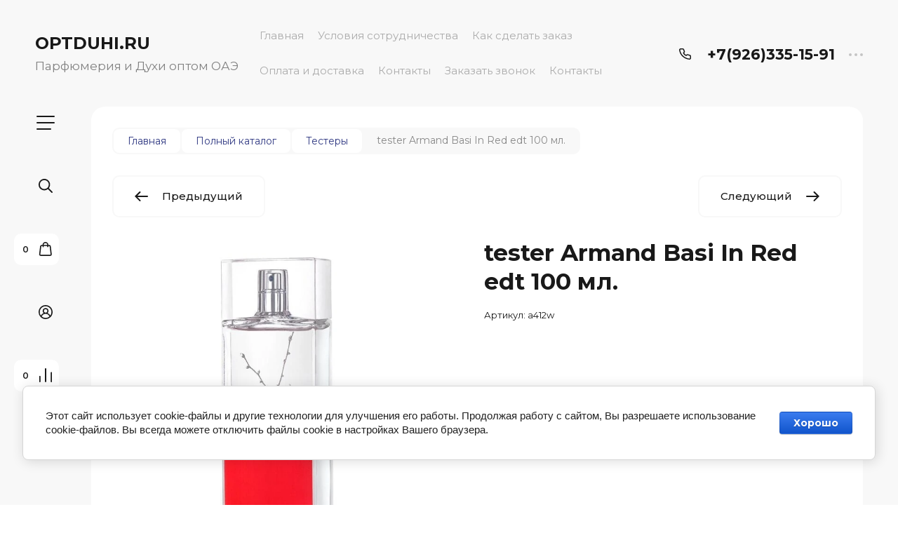

--- FILE ---
content_type: text/html; charset=utf-8
request_url: https://optduhi.ru/view-all-products-in-shop.html/product/armand-basi-in-red-100-ml-tester
body_size: 41799
content:

	<!doctype html>
<html lang="ru">

<head>
<meta charset="utf-8">
<meta name="robots" content="all">
<title>tester Armand Basi In Red edt 100 мл.</title>
<meta name="description" content="tester Armand Basi In Red edt 100 мл.">
<meta name="keywords" content="tester Armand Basi In Red edt 100 мл.">
<meta name="SKYPE_TOOLBAR" content="SKYPE_TOOLBAR_PARSER_COMPATIBLE">
<meta name="viewport" content="width=device-width, initial-scale=1.0, maximum-scale=1.0, user-scalable=no">
<meta name="format-detection" content="telephone=no">
<meta http-equiv="x-rim-auto-match" content="none">


<!-- jquery -->
<!--<script src="/g/libs/jquery/1.10.2/jquery.min.js" charset="utf-8"></script>-->
<script src="/g/libs/jquery/2.2.4/jquery-2.2.4.min.js" charset="utf-8"></script>
<!-- jquery -->

<!-- common js -->
	<link rel="stylesheet" href="/g/css/styles_articles_tpl.css">

            <!-- 46b9544ffa2e5e73c3c971fe2ede35a5 -->
            <script src='/shared/s3/js/lang/ru.js'></script>
            <script src='/shared/s3/js/common.min.js'></script>
        <link rel='stylesheet' type='text/css' href='/shared/s3/css/calendar.css' /><link rel='stylesheet' type='text/css' href='/shared/highslide-4.1.13/highslide.min.css'/>
<script type='text/javascript' src='/shared/highslide-4.1.13/highslide-full.packed.js'></script>
<script type='text/javascript'>
hs.graphicsDir = '/shared/highslide-4.1.13/graphics/';
hs.outlineType = null;
hs.showCredits = false;
hs.lang={cssDirection:'ltr',loadingText:'Загрузка...',loadingTitle:'Кликните чтобы отменить',focusTitle:'Нажмите чтобы перенести вперёд',fullExpandTitle:'Увеличить',fullExpandText:'Полноэкранный',previousText:'Предыдущий',previousTitle:'Назад (стрелка влево)',nextText:'Далее',nextTitle:'Далее (стрелка вправо)',moveTitle:'Передвинуть',moveText:'Передвинуть',closeText:'Закрыть',closeTitle:'Закрыть (Esc)',resizeTitle:'Восстановить размер',playText:'Слайд-шоу',playTitle:'Слайд-шоу (пробел)',pauseText:'Пауза',pauseTitle:'Приостановить слайд-шоу (пробел)',number:'Изображение %1/%2',restoreTitle:'Нажмите чтобы посмотреть картинку, используйте мышь для перетаскивания. Используйте клавиши вперёд и назад'};</script>

<!--s3_require-->
<link rel="stylesheet" href="/g/basestyle/1.0.1/user/user.css" type="text/css"/>
<link rel="stylesheet" href="/g/basestyle/1.0.1/cookie.message/cookie.message.css" type="text/css"/>
<link rel="stylesheet" href="/g/basestyle/1.0.1/user/user.blue.css" type="text/css"/>
<script type="text/javascript" src="/g/basestyle/1.0.1/user/user.js" async></script>
<link rel="stylesheet" href="/g/basestyle/1.0.1/cookie.message/cookie.message.blue.css" type="text/css"/>
<script type="text/javascript" src="/g/basestyle/1.0.1/cookie.message/cookie.message.js" async></script>
<!--/s3_require-->
<!-- common js -->

<!-- shop init -->
			
		
		
		
			<link rel="stylesheet" type="text/css" href="/g/shop2v2/default/css/theme.less.css">		
			<script type="text/javascript" src="/g/shop2v2/default/js/shop2v2-plugins.js"></script>
		
			<script type="text/javascript" src="/g/shop2v2/default/js/shop2.2.min.js"></script>
		
	<script type="text/javascript">shop2.init({"productRefs": [],"apiHash": {"getPromoProducts":"f009b233a9ff840ce4ef3e661963c1bb","getSearchMatches":"9fcce0db19b29b779116cf642aaad9c8","getFolderCustomFields":"e92bc02861720007bf067a73ccac055e","getProductListItem":"87cd0e586e50d828d7134f406dee19c6","cartAddItem":"a472f604d0e9e6591a6f23821cfbd204","cartRemoveItem":"81a515b63e9031e0fe78b834ed3e66e4","cartUpdate":"f59b7a30c4e2e2d77980f5e510b5dece","cartRemoveCoupon":"e525779fb06334b13b4d53fb81d59cdf","cartAddCoupon":"ce5e36c6c20834b33ff30e35c0fe68ec","deliveryCalc":"c323670330fcdfeef0ffd4dcbe080670","printOrder":"36d26b0486f35326c2a14250744b00a9","cancelOrder":"319fc0aa945350b41c34f9091ed277c8","cancelOrderNotify":"1eb608ee843293e60050b88a6106208d","repeatOrder":"958d7f5de49273b3e27f5f2aa6421af4","paymentMethods":"245cf23ae93639782ddb1e5e56a3edc3","compare":"791b84b93ed07f1bf7ba9bd990828505"},"hash": null,"verId": 799725,"mode": "product","step": "","uri": "/view-all-products-in-shop.html","IMAGES_DIR": "/d/","my": {"gr_filter_max_count":2,"gr_compare_data_tooltip":"\u0421\u0440\u0430\u0432\u043d\u0438\u0442\u044c","gr_compare_data_added_tooltip":"\u0423\u0434\u0430\u043b\u0438\u0442\u044c","gr_add_to_compare_text":"\u0421\u0440\u0430\u0432\u043d\u0438\u0442\u044c","gr_cart_show_options_text":"\u0411\u043e\u043b\u044c\u0448\u0435","gr_rating_block_title":true,"show_sections":true,"gr_coupon_remodal":false,"gr_card_vertical_slider":true,"buy_alias":"\u0412 \u043a\u043e\u0440\u0437\u0438\u043d\u0443","buy_mod":true,"buy_kind":true,"on_shop2_btn":true,"show_flags_filter":false,"lazy_load_subpages":true,"gr_lazy_load":true,"gr_pagelist_lazy_load":true,"gr_search_range_slider":false,"gr_filter_range_slider":false,"gr_filter_remodal":true,"gr_filter_remodal_btn":"\u0424\u0438\u043b\u044c\u0442\u0440","gr_show_filter_color_btn":true,"gr_show_slider_autoplay":true,"gr_enable_images_settings":true,"gr_vendor_in_thumbs":true,"gr_show_one_click_in_thumbs":true,"gr_product_list_titles":true,"gr_pagelist_only_icons":true,"gr_kinds_slider":true,"gr_show_collcetions_amount":true,"gr_cart_titles":true,"gr_cart_auth_remodal":true,"gr_filter_sorting_title":"\u0421\u043e\u0440\u0442\u0438\u0440\u043e\u0432\u043a\u0430:","gr_by_price_desc":"\u0441\u0430\u043c\u044b\u0435 \u0434\u043e\u0440\u043e\u0433\u0438\u0435","gr_by_price_asc":"\u0441\u0430\u043c\u044b\u0435 \u0434\u0435\u0448\u0435\u0432\u044b\u0435","gr_by_name_asc":"\u043d\u0430\u0437\u0432\u0430\u043d\u0438\u0435 \u043e\u0442 \u0410","gr_by_name_desc":"\u043d\u0430\u0437\u0432\u0430\u043d\u0438\u0435 \u043e\u0442 \u042f","gr_filter_default_sorting":"\u0421\u043e\u0440\u0442\u0438\u0440\u043e\u0432\u0430\u0442\u044c","gr_filter_default_sorting_item":"\u043f\u043e \u0443\u043c\u043e\u043b\u0447\u0430\u043d\u0438\u044e","gr_login_placeholered":true,"gr_search_form_btn":"\u041d\u0430\u0439\u0442\u0438","gr_product_one_click":"\u0411\u044b\u0441\u0442\u0440\u044b\u0439 \u0437\u0430\u043a\u0430\u0437","gr_product_options_btn":"\u0411\u043e\u043b\u044c\u0448\u0435","gr_filter_placeholders":true,"gr_filter_reset_text":"\u0421\u0431\u0440\u043e\u0441\u0438\u0442\u044c","gr_product_mode_h1":true,"gr_options_more_btn":"\u0411\u043e\u043b\u044c\u0448\u0435","gr_pluso_title":"\u041f\u043e\u0434\u0435\u043b\u0438\u0442\u044c\u0441\u044f","gr_cart_total_title":"\u0420\u0430\u0441\u0447\u0435\u0442","gr_product_page_version":"global:shop2.2.120-4-product.tpl","gr_product_list_thumbs":"global:shop2.2.120-4-product-list-thumbs.tpl","gr_collections_blocks":"global:shop2.2.120-4-product-item-collections-blocks.tpl","gr_cart_page_version":"global:shop2.2.120-4-cart.tpl","collection_mod_width":500,"collection_mod_height":500,"collection_image_width":500,"collection_image_height":500,"gr_hide_no_amount_rating":true,"gr_show_collections_compare":true,"gr_shop2_msg":true,"gr_main_blocks_version":"global:shop2.2.120-4-main-blocks.tpl","gr_collections_item":"global:shop2.2.120-4-product-item-collections.tpl","new_instagram_fix":true},"shop2_cart_order_payments": 1,"cf_margin_price_enabled": 0,"maps_yandex_key":"","maps_google_key":""});</script>
<!-- shop init -->

<!-- theme styles -->


	
		    <link rel="stylesheet" href="/g/templates/shop2/2.120.2/2.2.120-4/themes/theme10/colors.css">
	
	<link rel="stylesheet" href="/g/templates/shop2/2.120.2/2.2.120-4/css/theme.scss.css">


<link rel="stylesheet" href="/g/templates/shop2/2.120.2/2.2.120-4/css/global_styles.css">
<!-- theme styles -->




<script src="/g/libs/timer/js/timer.js" charset="utf-8"></script>

</head><body class="site">
	
		
	<svg width="0" height="0" class="hidden" style="display: none;">
  <symbol viewBox="0 0 15 15" xmlns="http://www.w3.org/2000/svg" id="action_icon">
    <path d="M14.813 7.952a.639.639 0 0 0 0-.904l-.532-.53a.614.614 0 0 1-.125-.718l.281-.686c.126-.343-.03-.717-.343-.842l-.688-.28A.64.64 0 0 1 13 3.399v-.748a.66.66 0 0 0-.656-.655h-.75A.64.64 0 0 1 11 1.59l-.281-.686c-.125-.343-.5-.499-.844-.343l-.688.281A.74.74 0 0 1 8.47.717l-.531-.53a.642.642 0 0 0-.907 0L6.5.717a.618.618 0 0 1-.719.125l-.687-.28c-.313-.125-.719.03-.844.342l-.281.686a.64.64 0 0 1-.594.406h-.719A.66.66 0 0 0 2 2.65v.748a.64.64 0 0 1-.406.593l-.688.28a.617.617 0 0 0-.344.842l.282.686c.094.25.031.53-.125.718l-.531.53a.639.639 0 0 0 0 .904l.53.53c.188.187.25.468.126.718l-.281.686c-.125.312.03.717.343.842l.688.28A.64.64 0 0 1 2 11.6v.748a.66.66 0 0 0 .656.655h.75c.25 0 .5.156.594.406l.281.686a.61.61 0 0 0 .844.343l.688-.281a.74.74 0 0 1 .718.125l.532.53c.25.25.656.25.906 0l.531-.53a.618.618 0 0 1 .719-.125l.687.28c.313.125.719-.03.844-.342l.281-.686a.64.64 0 0 1 .594-.406h.75a.66.66 0 0 0 .656-.655V11.6a.64.64 0 0 1 .406-.593l.688-.28c.344-.125.5-.53.344-.842l-.281-.686a.735.735 0 0 1 .124-.718l.5-.53zM5.624 4.678a.92.92 0 0 1 .938.935.92.92 0 0 1-.938.936.92.92 0 0 1-.938-.936.92.92 0 0 1 .938-.935zm3.75 5.613a.92.92 0 0 1-.938-.935.92.92 0 0 1 .938-.936.92.92 0 0 1 .938.936.92.92 0 0 1-.938.935zm.75-4.553L5.75 10.104a.618.618 0 0 1-.438.187.618.618 0 0 1-.437-.187.602.602 0 0 1 0-.873L9.25 4.865c.25-.25.625-.25.875 0s.25.624 0 .873z"></path>
  </symbol>
  <symbol viewBox="0 0 22 24" xmlns="http://www.w3.org/2000/svg" id="buy_btn_icon">
    <path fill-rule="evenodd" clip-rule="evenodd" d="M10.751 2a3 3 0 0 0-3 3h6a3 3 0 0 0-3-3zm3 5v1a1 1 0 1 0 2 0V7h1.222a1 1 0 0 1 .993.883l1.53 13A1 1 0 0 1 18.501 22H3a1 1 0 0 1-.993-1.117l1.53-13A1 1 0 0 1 4.53 7h1.22v1a1 1 0 1 0 2 0V7h6zm-8-2H4.53a3 3 0 0 0-2.98 2.65l-1.53 13A3 3 0 0 0 3 24h15.502a3 3 0 0 0 2.98-3.35l-1.53-13A3 3 0 0 0 16.972 5h-1.22a5 5 0 0 0-10 0z"></path>
  </symbol>
  <symbol viewBox="0 0 20 20" xmlns="http://www.w3.org/2000/svg" id="close_btn_icon">
    <path fill-rule="evenodd" clip-rule="evenodd" d="M.293.293a1 1 0 0 1 1.414 0L10 8.586 18.293.293a1 1 0 1 1 1.414 1.414L11.414 10l8.293 8.293a1 1 0 0 1-1.414 1.414L10 11.414l-8.293 8.293a1 1 0 0 1-1.414-1.414L8.586 10 .293 1.707a1 1 0 0 1 0-1.414z"></path>
  </symbol>
  <symbol viewBox="0 0 20 24" xmlns="http://www.w3.org/2000/svg" id="filter_btn">
    <path fill-rule="evenodd" clip-rule="evenodd" d="M2.072 3.5c.042.036.1.082.184.137.333.219.881.454 1.648.667C5.423 4.726 7.579 5 10 5c2.421 0 4.577-.274 6.096-.696.767-.213 1.315-.448 1.648-.667.083-.055.142-.1.184-.137a1.633 1.633 0 0 0-.184-.137c-.333-.219-.881-.454-1.648-.667C14.577 2.274 12.421 2 10 2c-2.421 0-4.577.274-6.096.696-.767.213-1.315.448-1.648.667a1.64 1.64 0 0 0-.184.137zM18 5.756c-.414.18-.876.339-1.368.475C14.893 6.714 12.549 7 10 7c-2.55 0-4.893-.286-6.632-.769A10.391 10.391 0 0 1 2 5.756v1.001a2 2 0 0 0 .586 1.415L9 14.586V21a1 1 0 1 0 2 0v-6.414l6.414-6.414A2 2 0 0 0 18 6.757v-1zM20 3.5v3.257a4 4 0 0 1-1.172 2.829L13 15.414V21a3 3 0 1 1-6 0v-5.586L1.172 9.586A4 4 0 0 1 0 6.757V3.5c0-.866.621-1.456 1.158-1.809.578-.38 1.348-.683 2.21-.922C5.107.286 7.451 0 10 0c2.55 0 4.893.286 6.632.769.862.24 1.632.543 2.21.922C19.379 2.044 20 2.634 20 3.5z"></path>
  </symbol>
  <symbol viewBox="0 0 13 13" xmlns="http://www.w3.org/2000/svg" id="gift_icon">
    <path d="M5.571 7.744v4.329a.911.911 0 0 1-.928.927H2.476A1.53 1.53 0 0 1 .93 11.454v-3.71c0-.525.402-.927.928-.927h2.786c.526 0 .928.402.928.927zm1.858 0v4.329c0 .525.402.927.928.927h2.167a1.53 1.53 0 0 0 1.547-1.546v-3.71a.911.911 0 0 0-.928-.927H8.357a.911.911 0 0 0-.928.927zm4.642-5.564H8.048l.835-.835c.31-.31.31-.804 0-1.082-.31-.31-.804-.31-1.083 0L6.5 1.53 5.2.232c-.31-.31-.805-.31-1.083 0-.31.309-.31.804 0 1.082l.835.866H.93a.911.911 0 0 0-.93.927v1.546c0 .525.402.927.929.927H12.07a.911.911 0 0 0 .93-.927V3.107a.911.911 0 0 0-.929-.927z"></path>
  </symbol>
  <symbol viewBox="0 0 14 20" xmlns="http://www.w3.org/2000/svg" id="lazy_btn_icon">
    <path fill-rule="evenodd" clip-rule="evenodd" d="M7 0c.525 0 .95.407.95.91v15.986l4.427-4.233a.981.981 0 0 1 1.345 0 .881.881 0 0 1 0 1.285l-6.05 5.786a.981.981 0 0 1-1.344 0l-6.05-5.786a.881.881 0 0 1 0-1.285.981.981 0 0 1 1.345 0l4.426 4.233V.91C6.05.407 6.475 0 7 0z"></path>
  </symbol>
  <symbol viewBox="0 0 12 2" xmlns="http://www.w3.org/2000/svg" id="minus_icon_btn">
    <path fill-rule="evenodd" clip-rule="evenodd" d="M0 1a1 1 0 0 1 1-1h10a1 1 0 1 1 0 2H1a1 1 0 0 1-1-1z"></path>
  </symbol>
  <symbol viewBox="0 0 22 24" xmlns="http://www.w3.org/2000/svg" id="notavailable_btn_icon">
    <path fill-rule="evenodd" clip-rule="evenodd" d="M10.751 2a3 3 0 0 0-3 3h6a3 3 0 0 0-3-3zm3 5v1a1 1 0 1 0 2 0V7h1.222a1 1 0 0 1 .993.883l1.53 13A1 1 0 0 1 18.501 22H3a1 1 0 0 1-.993-1.117l1.53-13A1 1 0 0 1 4.53 7h1.22v1a1 1 0 1 0 2 0V7h6zm-8-2H4.53a3 3 0 0 0-2.98 2.65l-1.53 13A3 3 0 0 0 3 24h15.502a3 3 0 0 0 2.98-3.35l-1.53-13A3 3 0 0 0 16.972 5h-1.22a5 5 0 0 0-10 0z"></path>
  </symbol>
  <symbol viewBox="0 0 24 24" xmlns="http://www.w3.org/2000/svg" id="onrequest_btn_icon">
    <path fill-rule="evenodd" clip-rule="evenodd" d="M12 2C6.477 2 2 6.477 2 12s4.477 10 10 10 10-4.477 10-10S17.523 2 12 2zM0 12C0 5.373 5.373 0 12 0s12 5.373 12 12-5.373 12-12 12S0 18.627 0 12zm12-6a1 1 0 0 1 1 1v4.52l4.625 3.7a1 1 0 1 1-1.25 1.56L11 12.48V7a1 1 0 0 1 1-1z"></path>
  </symbol>
  <symbol viewBox="0 0 19 14" xmlns="http://www.w3.org/2000/svg" id="pagelist_next">
    <path fill-rule="evenodd" clip-rule="evenodd" d="M10.879.293a1 1 0 0 0 0 1.414L15.172 6H1a1 1 0 0 0 0 2h14.172l-4.293 4.293a1 1 0 0 0 1.414 1.414L19 7 12.293.293a1 1 0 0 0-1.414 0z"></path>
  </symbol>
  <symbol viewBox="0 0 19 14" xmlns="http://www.w3.org/2000/svg" id="pagelist_prev">
    <path fill-rule="evenodd" clip-rule="evenodd" d="M8.121.293a1 1 0 0 1 0 1.414L3.828 6H18a1 1 0 1 1 0 2H3.828l4.293 4.293a1 1 0 1 1-1.414 1.414L0 7 6.707.293a1 1 0 0 1 1.414 0z"></path>
  </symbol>
  <symbol viewBox="0 0 12 12" xmlns="http://www.w3.org/2000/svg" id="plus_icon_btn">
    <path fill-rule="evenodd" clip-rule="evenodd" d="M7 1a1 1 0 0 0-2 0v4H1a1 1 0 0 0 0 2h4v4a1 1 0 1 0 2 0V7h4a1 1 0 1 0 0-2H7V1z"></path>
  </symbol>
  <symbol viewBox="0 0 17 15" xmlns="http://www.w3.org/2000/svg" id="product_list_price">
    <path fill-rule="evenodd" clip-rule="evenodd" d="M0 1.5A1.5 1.5 0 0 1 1.5 0h14a1.5 1.5 0 0 1 0 3h-14A1.5 1.5 0 0 1 0 1.5zm0 6A1.5 1.5 0 0 1 1.5 6h14a1.5 1.5 0 0 1 0 3h-14A1.5 1.5 0 0 1 0 7.5zm0 6A1.5 1.5 0 0 1 1.5 12h14a1.5 1.5 0 0 1 0 3h-14A1.5 1.5 0 0 1 0 13.5z"></path>
  </symbol>
  <symbol viewBox="0 0 17 15" xmlns="http://www.w3.org/2000/svg" id="product_list_simple">
    <path fill-rule="evenodd" clip-rule="evenodd" d="M0 1.5A1.5 1.5 0 0 1 1.5 0h4a1.5 1.5 0 1 1 0 3h-4A1.5 1.5 0 0 1 0 1.5zm10 0A1.5 1.5 0 0 1 11.5 0h4a1.5 1.5 0 0 1 0 3h-4A1.5 1.5 0 0 1 10 1.5zm-10 6A1.5 1.5 0 0 1 1.5 6h4a1.5 1.5 0 1 1 0 3h-4A1.5 1.5 0 0 1 0 7.5zm10 0A1.5 1.5 0 0 1 11.5 6h4a1.5 1.5 0 0 1 0 3h-4A1.5 1.5 0 0 1 10 7.5zm-10 6A1.5 1.5 0 0 1 1.5 12h4a1.5 1.5 0 0 1 0 3h-4A1.5 1.5 0 0 1 0 13.5zm10 0a1.5 1.5 0 0 1 1.5-1.5h4a1.5 1.5 0 0 1 0 3h-4a1.5 1.5 0 0 1-1.5-1.5z"></path>
  </symbol>
  <symbol viewBox="0 0 15 15" xmlns="http://www.w3.org/2000/svg" id="product_list_thumbs">
    <path fill-rule="evenodd" clip-rule="evenodd" d="M1.5 0A1.5 1.5 0 0 1 3 1.5v3a1.5 1.5 0 1 1-3 0v-3A1.5 1.5 0 0 1 1.5 0zm6 0A1.5 1.5 0 0 1 9 1.5v3a1.5 1.5 0 1 1-3 0v-3A1.5 1.5 0 0 1 7.5 0zm6 0A1.5 1.5 0 0 1 15 1.5v3a1.5 1.5 0 0 1-3 0v-3A1.5 1.5 0 0 1 13.5 0zm-12 9A1.5 1.5 0 0 1 3 10.5v3a1.5 1.5 0 0 1-3 0v-3A1.5 1.5 0 0 1 1.5 9zm6 0A1.5 1.5 0 0 1 9 10.5v3a1.5 1.5 0 0 1-3 0v-3A1.5 1.5 0 0 1 7.5 9zm6 0a1.5 1.5 0 0 1 1.5 1.5v3a1.5 1.5 0 0 1-3 0v-3A1.5 1.5 0 0 1 13.5 9z"></path>
  </symbol>
  <symbol viewBox="0 0 12 10" xmlns="http://www.w3.org/2000/svg" id="sort_param_asc">
    <path d="M11 10H1a1 1 0 0 1 0-2h10a1 1 0 0 1 0 2zM6 6H1a1 1 0 0 1 0-2h5a1 1 0 0 1 0 2zm0-4H1a1 1 0 0 1 0-2h5a1 1 0 0 1 0 2z"></path>
  </symbol>
  <symbol viewBox="0 0 12 10" xmlns="http://www.w3.org/2000/svg" id="sort_param_desc">
    <path d="M11 2H1a1 1 0 0 1 0-2h10a1 1 0 0 1 0 2zM1 4h5a1 1 0 0 1 0 2H1a1 1 0 0 1 0-2zm0 4h5a1 1 0 0 1 0 2H1a1 1 0 0 1 0-2z"></path>
  </symbol>
  <symbol viewBox="0 0 9 18" xmlns="http://www.w3.org/2000/svg" id="z_address_icon">
    <path fill-rule="evenodd" clip-rule="evenodd" d="M4.5 1.5a3 3 0 1 0 0 6 3 3 0 0 0 0-6zM0 4.5a4.5 4.5 0 1 1 5.25 4.438v8.312a.75.75 0 0 1-1.5 0V8.938A4.501 4.501 0 0 1 0 4.5z"></path>
  </symbol>
  <symbol viewBox="0 0 26 20" xmlns="http://www.w3.org/2000/svg" id="z_burger_btn">
    <path fill-rule="evenodd" clip-rule="evenodd" d="M0 1a1 1 0 0 1 1-1h24a1 1 0 1 1 0 2H1a1 1 0 0 1-1-1zm0 9a1 1 0 0 1 1-1h24a1 1 0 1 1 0 2H1a1 1 0 0 1-1-1zm0 9a1 1 0 0 1 1-1h19a1 1 0 1 1 0 2H1a1 1 0 0 1-1-1z"></path>
  </symbol>
  <symbol viewBox="0 0 20 24" xmlns="http://www.w3.org/2000/svg" id="z_cart_delete">
    <path fill-rule="evenodd" clip-rule="evenodd" d="M9 2a1 1 0 0 0-1 1v1h4V3a1 1 0 0 0-1-1H9zm5 2V3a3 3 0 0 0-3-3H9a3 3 0 0 0-3 3v1H1a1 1 0 0 0 0 2h.105l1.703 15.331A3 3 0 0 0 5.79 24h8.42a3 3 0 0 0 2.982-2.669L18.895 6H19a1 1 0 1 0 0-2h-5zm2.883 2H3.117l1.68 15.11a1 1 0 0 0 .993.89h8.42a1 1 0 0 0 .994-.89L16.883 6zM8 9a1 1 0 0 1 1 1v8a1 1 0 1 1-2 0v-8a1 1 0 0 1 1-1zm4 0a1 1 0 0 1 1 1v8a1 1 0 1 1-2 0v-8a1 1 0 0 1 1-1z"></path>
  </symbol>
  <symbol viewBox="0 0 22 24" xmlns="http://www.w3.org/2000/svg" id="z_cart_icon">
    <path fill-rule="evenodd" clip-rule="evenodd" d="M11 2a3 3 0 0 0-3 3h6a3 3 0 0 0-3-3zm3 5v1a1 1 0 1 0 2 0V7h1.221a1 1 0 0 1 .994.883l1.53 13A1 1 0 0 1 18.75 22H3.249a1 1 0 0 1-.993-1.117l1.53-13A1 1 0 0 1 4.778 7H6v1a1 1 0 1 0 2 0V7h6zM6 5H4.779a3 3 0 0 0-2.98 2.65l-1.53 13A3 3 0 0 0 3.25 24h15.502a3 3 0 0 0 2.98-3.35l-1.53-13A3 3 0 0 0 17.221 5H16A5 5 0 1 0 6 5z"></path>
  </symbol>
  <symbol viewBox="0 0 20 20" xmlns="http://www.w3.org/2000/svg" id="z_close_btn">
    <path fill-rule="evenodd" clip-rule="evenodd" d="M.293.293a1 1 0 0 1 1.414 0L10 8.586 18.293.293a1 1 0 1 1 1.414 1.414L11.414 10l8.293 8.293a1 1 0 0 1-1.414 1.414L10 11.414l-8.293 8.293a1 1 0 0 1-1.414-1.414L8.586 10 .293 1.707a1 1 0 0 1 0-1.414z"></path>
  </symbol>
  <symbol viewBox="0 0 20 22" xmlns="http://www.w3.org/2000/svg" id="z_compare_icon">
    <path fill-rule="evenodd" clip-rule="evenodd" d="M10 0a1 1 0 0 1 1 1v20a1 1 0 1 1-2 0V1a1 1 0 0 1 1-1zm9 6a1 1 0 0 1 1 1v14a1 1 0 1 1-2 0V7a1 1 0 0 1 1-1zM1 12a1 1 0 0 1 1 1v8a1 1 0 1 1-2 0v-8a1 1 0 0 1 1-1z"></path>
  </symbol>
  <symbol viewBox="0 0 12 12" xmlns="http://www.w3.org/2000/svg" id="z_coupon_plus">
    <path fill-rule="evenodd" clip-rule="evenodd" d="M6 0a1 1 0 0 1 1 1v4h4a1 1 0 1 1 0 2H7v4a1 1 0 1 1-2 0V7H1a1 1 0 0 1 0-2h4V1a1 1 0 0 1 1-1z"></path>
  </symbol>
  <symbol viewBox="0 0 24 24" xmlns="http://www.w3.org/2000/svg" id="z_dog_icon">
    <path fill-rule="evenodd" clip-rule="evenodd" d="M12 2C6.477 2 2 6.477 2 12s4.477 10 10 10a1 1 0 1 1 0 2C5.373 24 0 18.627 0 12S5.373 0 12 0s12 5.373 12 12v2a4 4 0 0 1-7.49 1.957A6 6 0 1 1 16 7.528V7a1 1 0 1 1 2 0v7a2 2 0 1 0 4 0v-2c0-5.523-4.477-10-10-10zm4 10a4 4 0 1 0-8 0 4 4 0 0 0 8 0z"></path>
  </symbol>
  <symbol viewBox="0 0 24 20" xmlns="http://www.w3.org/2000/svg" id="z_good_icon">
    <path fill-rule="evenodd" clip-rule="evenodd" d="M14.457 2.041a1.06 1.06 0 0 0-1.263.595l-1.776 4.06a6.41 6.41 0 0 1-1.359 1.936 5.772 5.772 0 0 1-1.102.857c.028.167.043.337.043.511v6.72c1.966.5 3.465.777 4.875.854 1.58.087 3.093-.078 5.064-.521a1.932 1.932 0 0 0 1.452-1.52l1.15-5.752a1 1 0 0 0-.98-1.196h-3.88a2 2 0 0 1-1.973-2.329l.503-3.021a1.06 1.06 0 0 0-.754-1.194zM8.5 18.657c2.026.515 3.67.827 5.264.915 1.817.099 3.52-.097 5.613-.568 1.53-.345 2.673-1.575 2.974-3.08l1.15-5.75a3 3 0 0 0-2.942-3.59h-3.88l.504-3.02-.986-.165.986.164a3.06 3.06 0 0 0-5.822-1.73l-1.776 4.06a4.42 4.42 0 0 1-1.608 1.851A2.99 2.99 0 0 0 6 7H3a3 3 0 0 0-3 3v7a3 3 0 0 0 3 3h3a2.996 2.996 0 0 0 2.5-1.343zM3 9a1 1 0 0 0-1 1v7a1 1 0 0 0 1 1h3a1 1 0 0 0 1-1v-7a.999.999 0 0 0-1-1H3z"></path>
  </symbol>
  <symbol viewBox="0 0 24 24" xmlns="http://www.w3.org/2000/svg" id="z_login_icon">
    <path fill-rule="evenodd" clip-rule="evenodd" d="M12 2C6.477 2 2 6.477 2 12c0 2.217.72 4.265 1.942 5.924a9.055 9.055 0 0 1 4.644-4.26A4.976 4.976 0 0 1 6.982 10c0-2.766 2.25-5 5.018-5 2.767 0 5.018 2.234 5.018 5a4.977 4.977 0 0 1-1.604 3.665 9.055 9.055 0 0 1 4.644 4.259A9.952 9.952 0 0 0 22 12c0-5.523-4.477-10-10-10zm6.584 17.526A7.038 7.038 0 0 0 12 15a7.038 7.038 0 0 0-6.584 4.526A9.958 9.958 0 0 0 12 22a9.958 9.958 0 0 0 6.584-2.474zM0 12C0 5.373 5.373 0 12 0s12 5.373 12 12c0 3.338-1.364 6.359-3.562 8.533A11.965 11.965 0 0 1 12 24c-3.29 0-6.271-1.325-8.438-3.467A11.966 11.966 0 0 1 0 12zm12-5a3.009 3.009 0 0 0-3.018 3c0 1.653 1.347 3 3.018 3a3.01 3.01 0 0 0 3.018-3c0-1.653-1.347-3-3.018-3z"></path>
  </symbol>
  <symbol viewBox="0 0 6 5" xmlns="http://www.w3.org/2000/svg" id="z_mark_icon">
    <path fill-rule="evenodd" clip-rule="evenodd" d="M5.854.146a.5.5 0 0 1 0 .708L2 4.707.146 2.854a.5.5 0 1 1 .708-.708L2 3.293 5.146.146a.5.5 0 0 1 .708 0z"></path>
  </symbol>
  <symbol viewBox="0 0 12 9" xmlns="http://www.w3.org/2000/svg" id="z_min_left_arrow">
    <path fill-rule="evenodd" clip-rule="evenodd" d="M7.146.646a.5.5 0 0 1 .708 0L11.707 4.5 7.854 8.354a.5.5 0 1 1-.708-.708L9.793 5H.5a.5.5 0 0 1 0-1h9.293L7.146 1.354a.5.5 0 0 1 0-.708z"></path>
  </symbol>
  <symbol viewBox="0 0 7 11" xmlns="http://www.w3.org/2000/svg" id="z_more_btn">
    <path fill-rule="evenodd" clip-rule="evenodd" d="M3.5.5A.5.5 0 0 1 4 1v7.793l2.146-2.147a.5.5 0 1 1 .708.708L3.5 10.707.146 7.354a.5.5 0 1 1 .708-.708L3 8.793V1a.5.5 0 0 1 .5-.5z"></path>
  </symbol>
  <symbol viewBox="0 0 20 4" fill="none" xmlns="http://www.w3.org/2000/svg" id="z_more_contact_btn">
    <path d="M4 2a2 2 0 1 1-4 0 2 2 0 0 1 4 0zm8 0a2 2 0 1 1-4 0 2 2 0 0 1 4 0zm8 0a2 2 0 1 1-4 0 2 2 0 0 1 4 0z" fill="#C4C4C4"></path>
  </symbol>
  <symbol viewBox="0 0 17 16" xmlns="http://www.w3.org/2000/svg" id="z_phone_icon">
    <path fill-rule="evenodd" clip-rule="evenodd" d="M2.258 1.46c-.451 0-.737.332-.703.657.69 6.555 6.231 11.77 13.196 12.42a.647.647 0 0 0 .697-.663v-2.598a.735.735 0 0 0-.53-.693l-2.685-.842a.81.81 0 0 0-.794.176l-.43.405a1.609 1.609 0 0 1-1.953.177C7.59 9.554 6.734 8.755 5.823 7.464c-.412-.584-.304-1.342.2-1.817l.44-.413a.7.7 0 0 0 .187-.748L5.755 1.96a.773.773 0 0 0-.736-.5H2.26zm-2.247.8C-.124.98.996 0 2.258 0H5.02c1.002 0 1.892.603 2.209 1.498l.894 2.526a2.1 2.1 0 0 1-.562 2.242l-.432.407c.783 1.107 1.488 1.771 2.79 2.611l.424-.4a2.432 2.432 0 0 1 2.382-.529l2.684.843c.95.298 1.592 1.135 1.592 2.078v2.598c0 1.189-1.041 2.243-2.402 2.116C6.898 15.27.775 9.508.011 2.26z"></path>
  </symbol>
  <symbol viewBox="0 0 22 22" xmlns="http://www.w3.org/2000/svg" id="z_pluso">
    <path fill-rule="evenodd" clip-rule="evenodd" d="M18 2a2 2 0 1 0 0 4 2 2 0 0 0 0-4zm-4 2a4 4 0 1 1 .983 2.626l-7.071 3.536a4.012 4.012 0 0 1 0 1.676l7.071 3.536a4 4 0 1 1-.895 1.788l-7.071-3.536a4 4 0 1 1 0-5.253l7.071-3.535A4.015 4.015 0 0 1 14 4zM4 9a2 2 0 1 0 0 4 2 2 0 0 0 0-4zm14 7a2 2 0 1 0-.001 4A2 2 0 0 0 18 16z"></path>
  </symbol>
  <symbol viewBox="0 0 22 22" xmlns="http://www.w3.org/2000/svg" id="z_quick_btn">
    <path fill-rule="evenodd" clip-rule="evenodd" d="M14 2a1 1 0 1 1 0-2h7a1 1 0 0 1 1 1v7a1 1 0 1 1-2 0V3.414l-5.293 5.293a1 1 0 1 1-1.414-1.414L18.586 2H14zM1 13a1 1 0 0 1 1 1v4.586l5.293-5.293a1 1 0 0 1 1.414 1.414L3.414 20H8a1 1 0 1 1 0 2H1a1 1 0 0 1-1-1v-7a1 1 0 0 1 1-1z"></path>
  </symbol>
  <symbol viewBox="0 0 23 20" xmlns="http://www.w3.org/2000/svg" id="z_recalcult">
    <path fill-rule="evenodd" clip-rule="evenodd" d="M13 2a8 8 0 0 0-8 8v.586l1.293-1.293a1 1 0 0 1 1.414 1.414L4 14.414.293 10.707a1 1 0 1 1 1.414-1.414L3 10.586V10C3 4.477 7.477 0 13 0s10 4.477 10 10-4.477 10-10 10a1 1 0 1 1 0-2 8 8 0 1 0 0-16z"></path>
  </symbol>
  <symbol viewBox="0 0 32 20" xmlns="http://www.w3.org/2000/svg" id="z_reviews_icon">
    <path d="M14 17v-7a3 3 0 0 0-3-3H7.723a1 1 0 0 1-.868-1.496l1.863-3.26A1.5 1.5 0 0 0 7.415 0H5.161a2 2 0 0 0-1.737 1.008L1.318 4.694A10 10 0 0 0 0 9.656V17a3 3 0 0 0 3 3h8a3 3 0 0 0 3-3zm18 0v-7a3 3 0 0 0-3-3h-3.277a1 1 0 0 1-.868-1.496l1.863-3.26A1.5 1.5 0 0 0 25.415 0h-2.254a2 2 0 0 0-1.737 1.008l-2.106 3.686A10 10 0 0 0 18 9.656V17a3 3 0 0 0 3 3h8a3 3 0 0 0 3-3z"></path>
  </symbol>
  <symbol viewBox="0 0 22 22" xmlns="http://www.w3.org/2000/svg" id="z_search_icon">
    <path fill-rule="evenodd" clip-rule="evenodd" d="M9 2a7 7 0 1 0 0 14A7 7 0 0 0 9 2zM0 9a9 9 0 1 1 16.032 5.618l5.675 5.675a1 1 0 0 1-1.414 1.414l-5.675-5.675A9 9 0 0 1 0 9z"></path>
  </symbol>
  <symbol viewBox="0 0 22 22" xmlns="http://www.w3.org/2000/svg" id="z_search_param">
    <path fill-rule="evenodd" clip-rule="evenodd" d="M8 2a3 3 0 1 0 0 6 3 3 0 0 0 0-6zM3.1 4a5.002 5.002 0 0 1 9.8 0H21a1 1 0 1 1 0 2h-8.1a5.002 5.002 0 0 1-9.8 0H1a1 1 0 0 1 0-2h2.1zM17 14a3 3 0 1 0 0 6 3 3 0 0 0 0-6zm-4.9 2a5.002 5.002 0 0 1 9.9 1 5 5 0 0 1-9.9 1H1a1 1 0 1 1 0-2h11.1z"></path>
  </symbol>
  <symbol viewBox="0 0 19 14" xmlns="http://www.w3.org/2000/svg" id="z_slider_arrow_left">
    <path fill-rule="evenodd" clip-rule="evenodd" d="M8.121.293a1 1 0 0 1 0 1.414L3.828 6H18a1 1 0 1 1 0 2H3.828l4.293 4.293a1 1 0 1 1-1.414 1.414L0 7 6.707.293a1 1 0 0 1 1.414 0z"></path>
  </symbol>
  <symbol viewBox="0 0 19 14" xmlns="http://www.w3.org/2000/svg" id="z_slider_arrow_right">
    <path fill-rule="evenodd" clip-rule="evenodd" d="M10.879.293a1 1 0 0 0 0 1.414L15.172 6H1a1 1 0 0 0 0 2h14.172l-4.293 4.293a1 1 0 0 0 1.414 1.414L19 7 12.293.293a1 1 0 0 0-1.414 0z"></path>
  </symbol>
  <symbol viewBox="0 0 22 23" xmlns="http://www.w3.org/2000/svg" id="z_speaker_icon">
    <path fill-rule="evenodd" clip-rule="evenodd" d="M17 3.226c0-.3-.362-.45-.574-.237C13.93 5.483 11.463 7 7.74 7H3a1 1 0 0 0-1 1v4a1 1 0 0 0 1 1h4.741a13 13 0 0 1 .28.003c3.571.074 5.978 1.582 8.405 4.009a.336.336 0 0 0 .574-.238V3.226zM19 7V3.226c0-2.081-2.517-3.124-3.989-1.652C12.745 3.842 10.755 5 7.742 5H3a3 3 0 0 0-3 3v4a3 3 0 0 0 3 3h.22l1.442 5.773a2.94 2.94 0 1 0 5.705-1.427L9.31 15.117c2.182.346 3.848 1.455 5.701 3.309 1.472 1.472 3.989.43 3.989-1.652V13a3 3 0 1 0 0-6zm0 2v2a1 1 0 1 0 0-2zM7.219 15H5.28l1.322 5.288a.94.94 0 1 0 1.824-.456L7.219 15z"></path>
  </symbol>
  <symbol viewBox="0 0 24 23" xmlns="http://www.w3.org/2000/svg" id="z_submit_icon">
    <path fill-rule="evenodd" clip-rule="evenodd" d="M21.157 3.398c.35-.827-.484-1.66-1.31-1.31L3.47 9.016c-.861.365-.796 1.606.098 1.878l5.203 1.583c.144.044.285.1.419.163l5.103-5.102a1 1 0 1 1 1.414 1.414l-5.103 5.102c.065.135.12.275.163.42l1.584 5.203c.272.894 1.513.959 1.877.098l6.929-16.377zM19.067.246c2.482-1.05 4.982 1.45 3.932 3.932L16.07 20.554c-1.093 2.583-4.816 2.388-5.633-.295l-1.583-5.203a.999.999 0 0 0-.666-.665l-5.202-1.584C.303 11.991.108 8.267 2.69 7.174L19.067.246l.388.918-.388-.918z"></path>
  </symbol>
  <symbol viewBox="0 0 16 24" xmlns="http://www.w3.org/2000/svg" id="z_up_arrow">
    <path fill-rule="evenodd" clip-rule="evenodd" d="M8 .586l7.707 7.707a1 1 0 0 1-1.414 1.414L9 4.414V23a1 1 0 1 1-2 0V4.414L1.707 9.707A1 1 0 1 1 .293 8.293L8 .586z"></path>
  </symbol>
  <symbol viewBox="0 0 28 28" xmlns="http://www.w3.org/2000/svg" id="z_zoom_btn">
    <path fill-rule="evenodd" clip-rule="evenodd" d="M0 0h8a1 1 0 0 1 0 2H3.414l8.293 8.293a1 1 0 0 1-1.414 1.414L2 3.414V8a1 1 0 0 1-2 0V0zm19 1a1 1 0 0 1 1-1h8v8a1 1 0 1 1-2 0V3.414l-8.293 8.293a1 1 0 0 1-1.414-1.414L24.586 2H20a1 1 0 0 1-1-1zm-7.293 15.293a1 1 0 0 1 0 1.414L3.414 26H8a1 1 0 1 1 0 2H0v-8a1 1 0 1 1 2 0v4.586l8.293-8.293a1 1 0 0 1 1.414 0zm4.586 0a1 1 0 0 1 1.414 0L26 24.586V20a1 1 0 1 1 2 0v8h-8a1 1 0 1 1 0-2h4.586l-8.293-8.293a1 1 0 0 1 0-1.414z"></path>
  </symbol>
  <symbol viewBox="0 0 22 22" xmlns="http://www.w3.org/2000/svg" id="z_zoom_min_btn">
    <path fill-rule="evenodd" clip-rule="evenodd" d="M14 2a1 1 0 1 1 0-2h7a1 1 0 0 1 1 1v7a1 1 0 1 1-2 0V3.414l-5.293 5.293a1 1 0 1 1-1.414-1.414L18.586 2H14zM1 13a1 1 0 0 1 1 1v4.586l5.293-5.293a1 1 0 0 1 1.414 1.414L3.414 20H8a1 1 0 1 1 0 2H1a1 1 0 0 1-1-1v-7a1 1 0 0 1 1-1z"></path>
  </symbol>
</svg>	
	<div class="gr-tooltip"></div>
	<div class="site__wrapper">
		
			    	<a href="/view-all-products-in-shop.html/compare" target="_blank" class="mobile-fixed__compare_btn compare_block_1 compare-block">
	    		
	    		<span class="compare-block__amount">0</span>
	    		
	    		<span class="mobile-fixed__comp_icon">
		    		<svg class="gr-svg-icon">
					  <use xlink:href="#z_compare_icon"></use>
					</svg>
				</span>
				
				<span class="mobile-fixed__compare_text">К сравнению
				
					<span class="mobile-fixed__comp_arrow">
			    		<svg class="gr-svg-icon">
						  <use xlink:href="#z_min_left_arrow"></use>
						</svg>
					</span>
				</span>
			</a>
		

		<div class="fixed-panel-left">
			<div class="fixed-btns">
				<div class="fixed-btns__burg_btn">
					<svg class="gr-svg-icon on_btn">
					  <use xlink:href="#z_burger_btn"></use>
					</svg>

				</div>

				<div class="fixed-btns__search_btn">
					<svg class="gr-svg-icon on_btn">
					  <use xlink:href="#z_search_icon"></use>
					</svg>
				</div>
				
				
								
															
					<div class="fixed-btns__cart_btn pointer_events_none gr-cart-popup-btn">
						
						
						<div class="ajax_cart_amount_wr">
							<div class="ajax_cart_amount gr-cart-total-amount">0</div>
						</div>
						
						<svg class="gr-svg-icon on_btn">
						  <use xlink:href="#buy_btn_icon"></use>
						</svg>
					
					</div>
					
								
				<div class="fixed-btns__login_btn">
					<svg class="gr-svg-icon on_btn">
					  <use xlink:href="#z_login_icon"></use>
					</svg>
				</div>
				
				
							    	<a href="/view-all-products-in-shop.html/compare" target="_blank" class="fixed-btns__compare_btn compare_block_1 compare-block">
			    		<svg class="gr-svg-icon">
						  <use xlink:href="#z_compare_icon"></use>
						</svg>
			    		<span class="compare-block__amount">0</span>
					</a>
							</div>
			
		
		<div class="fixed-menu-wrap">
			
			<div class="fixed-menu-close">
				<svg class="gr-svg-icon close">
				  <use xlink:href="#close_btn_icon"></use>
				</svg>
				
				<span class="rounding"></span>
			</div>
			
			<div class="fixed-menu">
				
				<div class="fixed-menu__inner_fm">
					
					<div class="fixed-menu--wrap custom-scroll scroll-width-thin scroll js__fixed_pan">
						
						<div class="fixed-menu--panel">
							
							<div class="fixed-menu--panel-inner">
								<div class="fixed-menu__title_fm">Каталог</div>
								<nav class="fixed-menu__menu_in_fm">
									
									<ul class="cat_menu">
																			         									         									         									         									    									         									              									              									                   <li ><a href="/view-all-products-in-shop-html/folder/108974406">Новинки</a>
									              									         									         									         									         									    									         									              									                   									                        </li>
									                        									                   									              									              									                   <li class="sublevel"><a class="has_sublayer" href="/view-all-products-in-shop.html/folder/108974606">Женская парфюмерия</a>
									              									         									         									         									         									    									         									              									                   									                        <ul>
									                            <li class="parent-item"><a href="/view-all-products-in-shop.html/folder/108974606">Женская парфюмерия</a></li>
									                    										              									              									                   <li ><a href="/view-all-products-in-shop.html/folder/108974806">Agent Provocateur</a>
									              									         									         									         									         									    									         									              									                   									                        </li>
									                        									                   									              									              									                   <li ><a href="/view-all-products-in-shop.html/folder/108975006">Angel Schlesser</a>
									              									         									         									         									         									    									         									              									                   									                        </li>
									                        									                   									              									              									                   <li ><a href="/view-all-products-in-shop.html/folder/108975206">Antonio Banderas</a>
									              									         									         									         									         									    									         									              									                   									                        </li>
									                        									                   									              									              									                   <li ><a href="/view-all-products-in-shop.html/folder/108975406">Armand Basi</a>
									              									         									         									         									         									    									         									              									                   									                        </li>
									                        									                   									              									              									                   <li ><a href="/view-all-products-in-shop.html/folder/armani-prive">Armani Prive</a>
									              									         									         									         									         									    									         									              									                   									                        </li>
									                        									                   									              									              									                   <li ><a href="/view-all-products-in-shop.html/folder/108975606">Azzaro</a>
									              									         									         									         									         									    									         									              									                   									                        </li>
									                        									                   									              									              									                   <li ><a href="/view-all-products-in-shop.html/folder/byredo-1">Byredo</a>
									              									         									         									         									         									    									         									              									                   									                        </li>
									                        									                   									              									              									                   <li ><a href="/view-all-products-in-shop.html/folder/108975806">Badgley Mischka</a>
									              									         									         									         									         									    									         									              									                   									                        </li>
									                        									                   									              									              									                   <li ><a href="/view-all-products-in-shop.html/folder/108976006">Baldinini</a>
									              									         									         									         									         									    									         									              									                   									                        </li>
									                        									                   									              									              									                   <li ><a href="/view-all-products-in-shop.html/folder/108976206">Beyonce</a>
									              									         									         									         									         									    									         									              									                   									                        </li>
									                        									                   									              									              									                   <li ><a href="/view-all-products-in-shop.html/folder/108976406">Britney Spears</a>
									              									         									         									         									         									    									         									              									                   									                        </li>
									                        									                   									              									              									                   <li ><a href="/view-all-products-in-shop.html/folder/108976606">Burberry</a>
									              									         									         									         									         									    									         									              									                   									                        </li>
									                        									                   									              									              									                   <li ><a href="/view-all-products-in-shop.html/folder/108976806">Bvlgari</a>
									              									         									         									         									         									    									         									              									                   									                        </li>
									                        									                   									              									              									                   <li ><a href="/view-all-products-in-shop.html/folder/benefit">Benefit</a>
									              									         									         									         									         									    									         									              									                   									                        </li>
									                        									                   									              									              									                   <li ><a href="/view-all-products-in-shop.html/folder/108977006">Cacharel</a>
									              									         									         									         									         									    									         									              									                   									                        </li>
									                        									                   									              									              									                   <li ><a href="/view-all-products-in-shop.html/folder/108977206">Calvin Klein</a>
									              									         									         									         									         									    									         									              									                   									                        </li>
									                        									                   									              									              									                   <li ><a href="/view-all-products-in-shop.html/folder/108977406">Carolina Herrera</a>
									              									         									         									         									         									    									         									              									                   									                        </li>
									                        									                   									              									              									                   <li ><a href="/view-all-products-in-shop.html/folder/108977606">Cartier</a>
									              									         									         									         									         									    									         									              									                   									                        </li>
									                        									                   									              									              									                   <li ><a href="/view-all-products-in-shop.html/folder/108977806">Cerruti</a>
									              									         									         									         									         									    									         									              									                   									                        </li>
									                        									                   									              									              									                   <li ><a href="/view-all-products-in-shop.html/folder/108978006">Chanel</a>
									              									         									         									         									         									    									         									              									                   									                        </li>
									                        									                   									              									              									                   <li ><a href="/view-all-products-in-shop.html/folder/108978206">Chloe</a>
									              									         									         									         									         									    									         									              									                   									                        </li>
									                        									                   									              									              									                   <li ><a href="/view-all-products-in-shop.html/folder/108978406">Christian Dior</a>
									              									         									         									         									         									    									         									              									                   									                        </li>
									                        									                   									              									              									                   <li ><a href="/view-all-products-in-shop.html/folder/108978606">Christina Aguilera</a>
									              									         									         									         									         									    									         									              									                   									                        </li>
									                        									                   									              									              									                   <li ><a href="/view-all-products-in-shop.html/folder/108978806">Clinique</a>
									              									         									         									         									         									    									         									              									                   									                        </li>
									                        									                   									              									              									                   <li ><a href="/view-all-products-in-shop.html/folder/108979006">Chopard</a>
									              									         									         									         									         									    									         									              									                   									                        </li>
									                        									                   									              									              									                   <li ><a href="/view-all-products-in-shop.html/folder/108979206">David &amp; Victoria Beckham</a>
									              									         									         									         									         									    									         									              									                   									                        </li>
									                        									                   									              									              									                   <li ><a href="/view-all-products-in-shop.html/folder/108979406">Davidoff</a>
									              									         									         									         									         									    									         									              									                   									                        </li>
									                        									                   									              									              									                   <li ><a href="/view-all-products-in-shop.html/folder/108979606">Dolce &amp; Gabbana</a>
									              									         									         									         									         									    									         									              									                   									                        </li>
									                        									                   									              									              									                   <li ><a href="/view-all-products-in-shop.html/folder/108979806">DKNY</a>
									              									         									         									         									         									    									         									              									                   									                        </li>
									                        									                   									              									              									                   <li ><a href="/view-all-products-in-shop.html/folder/108980006">Elie Saab</a>
									              									         									         									         									         									    									         									              									                   									                        </li>
									                        									                   									              									              									                   <li ><a href="/view-all-products-in-shop.html/folder/eisenberg-1">Eisenberg</a>
									              									         									         									         									         									    									         									              									                   									                        </li>
									                        									                   									              									              									                   <li ><a href="/view-all-products-in-shop.html/folder/108980206">Elizabeth Arden</a>
									              									         									         									         									         									    									         									              									                   									                        </li>
									                        									                   									              									              									                   <li ><a href="/view-all-products-in-shop.html/folder/108980406">Escada</a>
									              									         									         									         									         									    									         									              									                   									                        </li>
									                        									                   									              									              									                   <li ><a href="/view-all-products-in-shop.html/folder/108980606">Escentric Molecules</a>
									              									         									         									         									         									    									         									              									                   									                        </li>
									                        									                   									              									              									                   <li ><a href="/view-all-products-in-shop.html/folder/ex-nihilo">EX Nihilo</a>
									              									         									         									         									         									    									         									              									                   									                        </li>
									                        									                   									              									              									                   <li ><a href="/view-all-products-in-shop.html/folder/essential-parfums-paris-1">ESSENTIAL PARFUMS PARIS</a>
									              									         									         									         									         									    									         									              									                   									                        </li>
									                        									                   									              									              									                   <li ><a href="/view-all-products-in-shop.html/folder/108981006">Fendi</a>
									              									         									         									         									         									    									         									              									                   									                        </li>
									                        									                   									              									              									                   <li ><a href="/view-all-products-in-shop.html/folder/108981206">Christian Lacroix</a>
									              									         									         									         									         									    									         									              									                   									                        </li>
									                        									                   									              									              									                   <li ><a href="/view-all-products-in-shop.html/folder/108981406">Franck Olivier</a>
									              									         									         									         									         									    									         									              									                   									                        </li>
									                        									                   									              									              									                   <li ><a href="/view-all-products-in-shop.html/folder/108981606">GianMarco Venturi</a>
									              									         									         									         									         									    									         									              									                   									                        </li>
									                        									                   									              									              									                   <li ><a href="/view-all-products-in-shop.html/folder/108981806">Gianfranco Ferre</a>
									              									         									         									         									         									    									         									              									                   									                        </li>
									                        									                   									              									              									                   <li ><a href="/view-all-products-in-shop.html/folder/108982006">Giorgio Armani</a>
									              									         									         									         									         									    									         									              									                   									                        </li>
									                        									                   									              									              									                   <li ><a href="/view-all-products-in-shop.html/folder/108982206">Givenchy</a>
									              									         									         									         									         									    									         									              									                   									                        </li>
									                        									                   									              									              									                   <li ><a href="/view-all-products-in-shop.html/folder/108982406">Gucci</a>
									              									         									         									         									         									    									         									              									                   									                        </li>
									                        									                   									              									              									                   <li ><a href="/view-all-products-in-shop.html/folder/108982606">Guerlain</a>
									              									         									         									         									         									    									         									              									                   									                        </li>
									                        									                   									              									              									                   <li ><a href="/view-all-products-in-shop.html/folder/108982806">Guess</a>
									              									         									         									         									         									    									         									              									                   									                        </li>
									                        									                   									              									              									                   <li ><a href="/view-all-products-in-shop.html/folder/guy-laroche">Guy Laroche</a>
									              									         									         									         									         									    									         									              									                   									                        </li>
									                        									                   									              									              									                   <li ><a href="/view-all-products-in-shop.html/folder/108983006">Helena Rubinstein</a>
									              									         									         									         									         									    									         									              									                   									                        </li>
									                        									                   									              									              									                   <li ><a href="/view-all-products-in-shop.html/folder/108983206">Hermes</a>
									              									         									         									         									         									    									         									              									                   									                        </li>
									                        									                   									              									              									                   <li ><a href="/view-all-products-in-shop.html/folder/hfc">HFC Haute Fragrance Company</a>
									              									         									         									         									         									    									         									              									                   									                        </li>
									                        									                   									              									              									                   <li ><a href="/view-all-products-in-shop.html/folder/108983406">Hugo Boss</a>
									              									         									         									         									         									    									         									              									                   									                        </li>
									                        									                   									              									              									                   <li ><a href="/view-all-products-in-shop.html/folder/108983606">Issey Miyake</a>
									              									         									         									         									         									    									         									              									                   									                        </li>
									                        									                   									              									              									                   <li ><a href="/view-all-products-in-shop.html/folder/108983806">Jean Paul Gaultier</a>
									              									         									         									         									         									    									         									              									                   									                        </li>
									                        									                   									              									              									                   <li ><a href="/view-all-products-in-shop.html/folder/108984006">Jennifer Lopez</a>
									              									         									         									         									         									    									         									              									                   									                        </li>
									                        									                   									              									              									                   <li ><a href="/view-all-products-in-shop.html/folder/108984206">Jil Sander</a>
									              									         									         									         									         									    									         									              									                   									                        </li>
									                        									                   									              									              									                   <li ><a href="/view-all-products-in-shop.html/folder/108984406">Jimmy Choo</a>
									              									         									         									         									         									    									         									              									                   									                        </li>
									                        									                   									              									              									                   <li ><a href="/view-all-products-in-shop.html/folder/108984606">John Richmond</a>
									              									         									         									         									         									    									         									              									                   									                        </li>
									                        									                   									              									              									                   <li ><a href="/view-all-products-in-shop.html/folder/dzh-malon">Дж. Малон</a>
									              									         									         									         									         									    									         									              									                   									                        </li>
									                        									                   									              									              									                   <li ><a href="/view-all-products-in-shop.html/folder/108984806">Jette Joop</a>
									              									         									         									         									         									    									         									              									                   									                        </li>
									                        									                   									              									              									                   <li ><a href="/view-all-products-in-shop.html/folder/108985006">Kenzo</a>
									              									         									         									         									         									    									         									              									                   									                        </li>
									                        									                   									              									              									                   <li ><a href="/view-all-products-in-shop.html/folder/108985206">Lacoste</a>
									              									         									         									         									         									    									         									              									                   									                        </li>
									                        									                   									              									              									                   <li ><a href="/view-all-products-in-shop.html/folder/108985406">Lancome</a>
									              									         									         									         									         									    									         									              									                   									                        </li>
									                        									                   									              									              									                   <li ><a href="/view-all-products-in-shop.html/folder/108985606">Lanvin</a>
									              									         									         									         									         									    									         									              									                   									                        </li>
									                        									                   									              									              									                   <li ><a href="/view-all-products-in-shop.html/folder/le-labo">Le Labo</a>
									              									         									         									         									         									    									         									              									                   									                        </li>
									                        									                   									              									              									                   <li ><a href="/view-all-products-in-shop.html/folder/108985806">Laura Biagiotti</a>
									              									         									         									         									         									    									         									              									                   									                        </li>
									                        									                   									              									              									                   <li ><a href="/view-all-products-in-shop.html/folder/108986006">Loewe</a>
									              									         									         									         									         									    									         									              									                   									                        </li>
									                        									                   									              									              									                   <li ><a href="/view-all-products-in-shop.html/folder/louis-vuitton">Louis Vuitton</a>
									              									         									         									         									         									    									         									              									                   									                        </li>
									                        									                   									              									              									                   <li ><a href="/view-all-products-in-shop.html/folder/108986206">Madonna</a>
									              									         									         									         									         									    									         									              									                   									                        </li>
									                        									                   									              									              									                   <li ><a href="/view-all-products-in-shop.html/folder/108986406">Princesse Marina De Bourbon</a>
									              									         									         									         									         									    									         									              									                   									                        </li>
									                        									                   									              									              									                   <li ><a href="/view-all-products-in-shop.html/folder/108986606">Marc Jacobs</a>
									              									         									         									         									         									    									         									              									                   									                        </li>
									                        									                   									              									              									                   <li ><a href="/view-all-products-in-shop.html/folder/108986806">Masaki Matsushima</a>
									              									         									         									         									         									    									         									              									                   									                        </li>
									                        									                   									              									              									                   <li ><a href="/view-all-products-in-shop.html/folder/108987006">Max Mara</a>
									              									         									         									         									         									    									         									              									                   									                        </li>
									                        									                   									              									              									                   <li ><a href="/view-all-products-in-shop.html/folder/108987206">Moschino</a>
									              									         									         									         									         									    									         									              									                   									                        </li>
									                        									                   									              									              									                   <li ><a href="/view-all-products-in-shop.html/folder/108987406">Naomi Campbell</a>
									              									         									         									         									         									    									         									              									                   									                        </li>
									                        									                   									              									              									                   <li ><a href="/view-all-products-in-shop.html/folder/108987606">Narciso Rodriguez</a>
									              									         									         									         									         									    									         									              									                   									                        </li>
									                        									                   									              									              									                   <li ><a href="/view-all-products-in-shop.html/folder/108987806">Nina Ricci</a>
									              									         									         									         									         									    									         									              									                   									                        </li>
									                        									                   									              									              									                   <li ><a href="/view-all-products-in-shop.html/folder/108988006">Paco Rabanne</a>
									              									         									         									         									         									    									         									              									                   									                        </li>
									                        									                   									              									              									                   <li ><a href="/view-all-products-in-shop.html/folder/108988206">Paloma Picasso</a>
									              									         									         									         									         									    									         									              									                   									                        </li>
									                        									                   									              									              									                   <li ><a href="/view-all-products-in-shop.html/folder/108988406">Paris Hilton</a>
									              									         									         									         									         									    									         									              									                   									                        </li>
									                        									                   									              									              									                   <li ><a href="/view-all-products-in-shop.html/folder/108988606">Prada</a>
									              									         									         									         									         									    									         									              									                   									                        </li>
									                        									                   									              									              									                   <li ><a href="/view-all-products-in-shop.html/folder/108988806">Rihanna</a>
									              									         									         									         									         									    									         									              									                   									                        </li>
									                        									                   									              									              									                   <li ><a href="/view-all-products-in-shop.html/folder/108989006">Roberto Cavalli</a>
									              									         									         									         									         									    									         									              									                   									                        </li>
									                        									                   									              									              									                   <li ><a href="/view-all-products-in-shop.html/folder/108989206">Rochas</a>
									              									         									         									         									         									    									         									              									                   									                        </li>
									                        									                   									              									              									                   <li ><a href="/view-all-products-in-shop.html/folder/108989406">Salvador Dali</a>
									              									         									         									         									         									    									         									              									                   									                        </li>
									                        									                   									              									              									                   <li ><a href="/view-all-products-in-shop.html/folder/108989606">Salvatore Ferragamo</a>
									              									         									         									         									         									    									         									              									                   									                        </li>
									                        									                   									              									              									                   <li ><a href="/view-all-products-in-shop.html/folder/108989806">Sarah Jessica Parker</a>
									              									         									         									         									         									    									         									              									                   									                        </li>
									                        									                   									              									              									                   <li ><a href="/view-all-products-in-shop.html/folder/108990006">Sergio Tacchini</a>
									              									         									         									         									         									    									         									              									                   									                        </li>
									                        									                   									              									              									                   <li ><a href="/view-all-products-in-shop.html/folder/108990206">ShiSeido</a>
									              									         									         									         									         									    									         									              									                   									                        </li>
									                        									                   									              									              									                   <li ><a href="/view-all-products-in-shop.html/folder/108990406">Sisley</a>
									              									         									         									         									         									    									         									              									                   									                        </li>
									                        									                   									              									              									                   <li ><a href="/view-all-products-in-shop.html/folder/108990606">Sonia Rykiel</a>
									              									         									         									         									         									    									         									              									                   									                        </li>
									                        									                   									              									              									                   <li ><a href="/view-all-products-in-shop.html/folder/108990806">Stella McCartney</a>
									              									         									         									         									         									    									         									              									                   									                        </li>
									                        									                   									              									              									                   <li ><a href="/view-all-products-in-shop.html/folder/108991006">S.T. Dupont</a>
									              									         									         									         									         									    									         									              									                   									                        </li>
									                        									                   									              									              									                   <li ><a href="/view-all-products-in-shop.html/folder/108991206">The Beautiful Mind Series</a>
									              									         									         									         									         									    									         									              									                   									                        </li>
									                        									                   									              									              									                   <li ><a href="/view-all-products-in-shop.html/folder/108991406">Thierry Mugler</a>
									              									         									         									         									         									    									         									              									                   									                        </li>
									                        									                   									              									              									                   <li ><a href="/view-all-products-in-shop.html/folder/108991606">Tom Ford</a>
									              									         									         									         									         									    									         									              									                   									                        </li>
									                        									                   									              									              									                   <li ><a href="/view-all-products-in-shop.html/folder/tiziana-terenzi-2">Tiziana Terenzi</a>
									              									         									         									         									         									    									         									              									                   									                        </li>
									                        									                   									              									              									                   <li ><a href="/view-all-products-in-shop.html/folder/108991806">Trussardi</a>
									              									         									         									         									         									    									         									              									                   									                        </li>
									                        									                   									              									              									                   <li ><a href="/view-all-products-in-shop.html/folder/yves-rocher">YVES ROCHER</a>
									              									         									         									         									         									    									         									              									                   									                        </li>
									                        									                   									              									              									                   <li ><a href="/view-all-products-in-shop.html/folder/108992006">Valentino</a>
									              									         									         									         									         									    									         									              									                   									                        </li>
									                        									                   									              									              									                   <li ><a href="/view-all-products-in-shop.html/folder/108992206">Vera Wang</a>
									              									         									         									         									         									    									         									              									                   									                        </li>
									                        									                   									              									              									                   <li ><a href="/view-all-products-in-shop.html/folder/108992406">Versace</a>
									              									         									         									         									         									    									         									              									                   									                        </li>
									                        									                   									              									              									                   <li ><a href="/view-all-products-in-shop.html/folder/108992806">Viktor &amp; Rolf</a>
									              									         									         									         									         									    									         									              									                   									                        </li>
									                        									                   									              									              									                   <li ><a href="/view-all-products-in-shop.html/folder/108992606">Victoria`s Secret</a>
									              									         									         									         									         									    									         									              									                   									                        </li>
									                        									                   									              									              									                   <li ><a href="/view-all-products-in-shop.html/folder/108993006">Yohji Yamamoto</a>
									              									         									         									         									         									    									         									              									                   									                        </li>
									                        									                   									              									              									                   <li ><a href="/view-all-products-in-shop.html/folder/yves-de-sistelle">YVES DE SISTELLE</a>
									              									         									         									         									         									    									         									              									                   									                        </li>
									                        									                   									              									              									                   <li ><a href="/view-all-products-in-shop.html/folder/108993206">Yves Saint Laurent</a>
									              									         									         									         									         									    									         									              									                   									                        </li>
									                        									                   									              									              									                   <li ><a href="/view-all-products-in-shop.html/folder/zarkoperfume">Zarkoperfume</a>
									              									         									         									         									         									    									         									              									                   									                        </li>
									                        									                             </ul></li>
									                        									                   									              									              									                   <li class="sublevel"><a class="has_sublayer" href="/view-all-products-in-shop.html/folder/108993406">Мужская парфюмерия</a>
									              									         									         									         									         									    									         									              									                   									                        <ul>
									                            <li class="parent-item"><a href="/view-all-products-in-shop.html/folder/108993406">Мужская парфюмерия</a></li>
									                    										              									              									                   <li ><a href="/view-all-products-in-shop.html/folder/108993606">Alfred Dunhill</a>
									              									         									         									         									         									    									         									              									                   									                        </li>
									                        									                   									              									              									                   <li ><a href="/view-all-products-in-shop.html/folder/108993806">Angel Schlesser</a>
									              									         									         									         									         									    									         									              									                   									                        </li>
									                        									                   									              									              									                   <li ><a href="/view-all-products-in-shop.html/folder/108994006">Antonio Banderas</a>
									              									         									         									         									         									    									         									              									                   									                        </li>
									                        									                   									              									              									                   <li ><a href="/view-all-products-in-shop.html/folder/108994206">Aramis</a>
									              									         									         									         									         									    									         									              									                   									                        </li>
									                        									                   									              									              									                   <li ><a href="/view-all-products-in-shop.html/folder/108994406">Armand Basi</a>
									              									         									         									         									         									    									         									              									                   									                        </li>
									                        									                   									              									              									                   <li ><a href="/view-all-products-in-shop.html/folder/108994606">Azzaro</a>
									              									         									         									         									         									    									         									              									                   									                        </li>
									                        									                   									              									              									                   <li ><a href="/view-all-products-in-shop.html/folder/108994806">Baldessarini</a>
									              									         									         									         									         									    									         									              									                   									                        </li>
									                        									                   									              									              									                   <li ><a href="/view-all-products-in-shop.html/folder/108995006">Bruno Banani</a>
									              									         									         									         									         									    									         									              									                   									                        </li>
									                        									                   									              									              									                   <li ><a href="/view-all-products-in-shop.html/folder/108995206">Burberry</a>
									              									         									         									         									         									    									         									              									                   									                        </li>
									                        									                   									              									              									                   <li ><a href="/view-all-products-in-shop.html/folder/108995406">Bvlgari</a>
									              									         									         									         									         									    									         									              									                   									                        </li>
									                        									                   									              									              									                   <li ><a href="/view-all-products-in-shop.html/folder/108995606">Cacharel</a>
									              									         									         									         									         									    									         									              									                   									                        </li>
									                        									                   									              									              									                   <li ><a href="/view-all-products-in-shop.html/folder/108995806">Calvin Klein</a>
									              									         									         									         									         									    									         									              									                   									                        </li>
									                        									                   									              									              									                   <li ><a href="/view-all-products-in-shop.html/folder/108996006">Carolina Herrera</a>
									              									         									         									         									         									    									         									              									                   									                        </li>
									                        									                   									              									              									                   <li ><a href="/view-all-products-in-shop.html/folder/108996206">Cartier</a>
									              									         									         									         									         									    									         									              									                   									                        </li>
									                        									                   									              									              									                   <li ><a href="/view-all-products-in-shop.html/folder/108996406">Cerruti</a>
									              									         									         									         									         									    									         									              									                   									                        </li>
									                        									                   									              									              									                   <li ><a href="/view-all-products-in-shop.html/folder/108996606">Chanel</a>
									              									         									         									         									         									    									         									              									                   									                        </li>
									                        									                   									              									              									                   <li ><a href="/view-all-products-in-shop.html/folder/108996806">Christian Dior</a>
									              									         									         									         									         									    									         									              									                   									                        </li>
									                        									                   									              									              									                   <li ><a href="/view-all-products-in-shop.html/folder/108997006">Clinique</a>
									              									         									         									         									         									    									         									              									                   									                        </li>
									                        									                   									              									              									                   <li ><a href="/view-all-products-in-shop.html/folder/108997206">David &amp; Victoria Beckham</a>
									              									         									         									         									         									    									         									              									                   									                        </li>
									                        									                   									              									              									                   <li ><a href="/view-all-products-in-shop.html/folder/108997406">Davidoff</a>
									              									         									         									         									         									    									         									              									                   									                        </li>
									                        									                   									              									              									                   <li ><a href="/view-all-products-in-shop.html/folder/108997606">Diesel</a>
									              									         									         									         									         									    									         									              									                   									                        </li>
									                        									                   									              									              									                   <li ><a href="/view-all-products-in-shop.html/folder/108997806">Dolce &amp; Gabbana</a>
									              									         									         									         									         									    									         									              									                   									                        </li>
									                        									                   									              									              									                   <li ><a href="/view-all-products-in-shop.html/folder/108998006">DKNY</a>
									              									         									         									         									         									    									         									              									                   									                        </li>
									                        									                   									              									              									                   <li ><a href="/view-all-products-in-shop.html/folder/dsquared">DSQUARED²</a>
									              									         									         									         									         									    									         									              									                   									                        </li>
									                        									                   									              									              									                   <li ><a href="/view-all-products-in-shop.html/folder/eisenberg">EISENBERG</a>
									              									         									         									         									         									    									         									              									                   									                        </li>
									                        									                   									              									              									                   <li ><a href="/view-all-products-in-shop.html/folder/ermenegildo-zegna">Ermenegildo Zegna</a>
									              									         									         									         									         									    									         									              									                   									                        </li>
									                        									                   									              									              									                   <li ><a href="/view-all-products-in-shop.html/folder/eon-productions">Eon Productions</a>
									              									         									         									         									         									    									         									              									                   									                        </li>
									                        									                   									              									              									                   <li ><a href="/view-all-products-in-shop.html/folder/108998206">Escada</a>
									              									         									         									         									         									    									         									              									                   									                        </li>
									                        									                   									              									              									                   <li ><a href="/view-all-products-in-shop.html/folder/ex-nihilo-1">EX Nihilo</a>
									              									         									         									         									         									    									         									              									                   									                        </li>
									                        									                   									              									              									                   <li ><a href="/view-all-products-in-shop.html/folder/108998606">Fendi</a>
									              									         									         									         									         									    									         									              									                   									                        </li>
									                        									                   									              									              									                   <li ><a href="/view-all-products-in-shop.html/folder/108998806">Ferrari</a>
									              									         									         									         									         									    									         									              									                   									                        </li>
									                        									                   									              									              									                   <li ><a href="/view-all-products-in-shop.html/folder/108999006">Gianfranco Ferre</a>
									              									         									         									         									         									    									         									              									                   									                        </li>
									                        									                   									              									              									                   <li ><a href="/view-all-products-in-shop.html/folder/108999206">Giorgio Armani</a>
									              									         									         									         									         									    									         									              									                   									                        </li>
									                        									                   									              									              									                   <li ><a href="/view-all-products-in-shop.html/folder/108999406">Givenchy</a>
									              									         									         									         									         									    									         									              									                   									                        </li>
									                        									                   									              									              									                   <li ><a href="/view-all-products-in-shop.html/folder/108999606">Gucci</a>
									              									         									         									         									         									    									         									              									                   									                        </li>
									                        									                   									              									              									                   <li ><a href="/view-all-products-in-shop.html/folder/108999806">Guerlain</a>
									              									         									         									         									         									    									         									              									                   									                        </li>
									                        									                   									              									              									                   <li ><a href="/view-all-products-in-shop.html/folder/109000006">Guess</a>
									              									         									         									         									         									    									         									              									                   									                        </li>
									                        									                   									              									              									                   <li ><a href="/view-all-products-in-shop.html/folder/109000206">Hermes</a>
									              									         									         									         									         									    									         									              									                   									                        </li>
									                        									                   									              									              									                   <li ><a href="/view-all-products-in-shop.html/folder/109000406">Hugo Boss</a>
									              									         									         									         									         									    									         									              									                   									                        </li>
									                        									                   									              									              									                   <li ><a href="/view-all-products-in-shop.html/folder/109000606">Issey Miyake</a>
									              									         									         									         									         									    									         									              									                   									                        </li>
									                        									                   									              									              									                   <li ><a href="/view-all-products-in-shop.html/folder/109000806">Jean Paul Gaultier</a>
									              									         									         									         									         									    									         									              									                   									                        </li>
									                        									                   									              									              									                   <li ><a href="/view-all-products-in-shop.html/folder/109001006">Kenzo</a>
									              									         									         									         									         									    									         									              									                   									                        </li>
									                        									                   									              									              									                   <li ><a href="/view-all-products-in-shop.html/folder/109001206">Kinski</a>
									              									         									         									         									         									    									         									              									                   									                        </li>
									                        									                   									              									              									                   <li ><a href="/view-all-products-in-shop.html/folder/109001406">Lacoste</a>
									              									         									         									         									         									    									         									              									                   									                        </li>
									                        									                   									              									              									                   <li ><a href="/view-all-products-in-shop.html/folder/109001606">Lancome</a>
									              									         									         									         									         									    									         									              									                   									                        </li>
									                        									                   									              									              									                   <li ><a href="/view-all-products-in-shop.html/folder/109001806">Lanvin</a>
									              									         									         									         									         									    									         									              									                   									                        </li>
									                        									                   									              									              									                   <li ><a href="/view-all-products-in-shop.html/folder/109002006">Loewe</a>
									              									         									         									         									         									    									         									              									                   									                        </li>
									                        									                   									              									              									                   <li ><a href="/view-all-products-in-shop.html/folder/109002206">Mandarina Duck</a>
									              									         									         									         									         									    									         									              									                   									                        </li>
									                        									                   									              									              									                   <li ><a href="/view-all-products-in-shop.html/folder/109002406">Moschino</a>
									              									         									         									         									         									    									         									              									                   									                        </li>
									                        									                   									              									              									                   <li ><a href="/view-all-products-in-shop.html/folder/109002606">Narciso Rodriguez</a>
									              									         									         									         									         									    									         									              									                   									                        </li>
									                        									                   									              									              									                   <li ><a href="/view-all-products-in-shop.html/folder/109002806">Nina Ricci</a>
									              									         									         									         									         									    									         									              									                   									                        </li>
									                        									                   									              									              									                   <li ><a href="/view-all-products-in-shop.html/folder/109003006">Paco Rabanne</a>
									              									         									         									         									         									    									         									              									                   									                        </li>
									                        									                   									              									              									                   <li ><a href="/view-all-products-in-shop.html/folder/109003206">Paris Hilton</a>
									              									         									         									         									         									    									         									              									                   									                        </li>
									                        									                   									              									              									                   <li ><a href="/view-all-products-in-shop.html/folder/109003406">Prada</a>
									              									         									         									         									         									    									         									              									                   									                        </li>
									                        									                   									              									              									                   <li ><a href="/view-all-products-in-shop.html/folder/109003606">Ralph Lauren</a>
									              									         									         									         									         									    									         									              									                   									                        </li>
									                        									                   									              									              									                   <li ><a href="/view-all-products-in-shop.html/folder/109003806">Rochas</a>
									              									         									         									         									         									    									         									              									                   									                        </li>
									                        									                   									              									              									                   <li ><a href="/view-all-products-in-shop.html/folder/109004006">Sergio Tacchini</a>
									              									         									         									         									         									    									         									              									                   									                        </li>
									                        									                   									              									              									                   <li ><a href="/view-all-products-in-shop.html/folder/109004206">ShiSeido</a>
									              									         									         									         									         									    									         									              									                   									                        </li>
									                        									                   									              									              									                   <li ><a href="/view-all-products-in-shop.html/folder/109004406">S.T. Dupont</a>
									              									         									         									         									         									    									         									              									                   									                        </li>
									                        									                   									              									              									                   <li ><a href="/view-all-products-in-shop.html/folder/109004606">Tom Ford</a>
									              									         									         									         									         									    									         									              									                   									                        </li>
									                        									                   									              									              									                   <li ><a href="/view-all-products-in-shop.html/folder/109004806">Trussardi</a>
									              									         									         									         									         									    									         									              									                   									                        </li>
									                        									                   									              									              									                   <li ><a href="/view-all-products-in-shop.html/folder/109005006">Valentino</a>
									              									         									         									         									         									    									         									              									                   									                        </li>
									                        									                   									              									              									                   <li ><a href="/view-all-products-in-shop.html/folder/109005206">Versace</a>
									              									         									         									         									         									    									         									              									                   									                        </li>
									                        									                   									              									              									                   <li ><a href="/view-all-products-in-shop.html/folder/109005406">Yohji Yamamoto</a>
									              									         									         									         									         									    									         									              									                   									                        </li>
									                        									                   									              									              									                   <li ><a href="/view-all-products-in-shop.html/folder/109005606">Yves Saint Laurent</a>
									              									         									         									         									         									    									         									              									                   									                        </li>
									                        									                   									              									              									                   <li ><a href="/view-all-products-in-shop.html/folder/jacques-bogart">Jacques Bogart</a>
									              									         									         									         									         									    									         									              									                   									                        </li>
									                        									                             </ul></li>
									                        									                   									              									              									                   <li class="sublevel"><a class="has_sublayer" href="/view-all-products-in-shop.html/folder/lux-parfyumeriya">Селективная парфюмерия</a>
									              									         									         									         									         									    									         									              									                   									                        <ul>
									                            <li class="parent-item"><a href="/view-all-products-in-shop.html/folder/lux-parfyumeriya">Селективная парфюмерия</a></li>
									                    										              									              									                   <li ><a href="/view-all-products-in-shop.html/folder/attar-collection">Attar Collection</a>
									              									         									         									         									         									    									         									              									                   									                        </li>
									                        									                   									              									              									                   <li ><a href="/view-all-products-in-shop.html/folder/atelier-cologne">Atelier Cologne</a>
									              									         									         									         									         									    									         									              									                   									                        </li>
									                        									                   									              									              									                   <li class="sublevel"><a class="has_sublayer" href="/view-all-products-in-shop.html/folder/amouage">Amouage</a>
									              									         									         									         									         									    									         									              									                   									                        <ul>
									                            <li class="parent-item"><a href="/view-all-products-in-shop.html/folder/amouage">Amouage</a></li>
									                    										              									              									                   <li ><a href="/view-all-products-in-shop.html/folder/dlya-zhenshchin-1">Для женщин</a>
									              									         									         									         									         									    									         									              									                   									                        </li>
									                        									                   									              									              									                   <li ><a href="/view-all-products-in-shop.html/folder/dlya-muzhchin-1">Для мужчин</a>
									              									         									         									         									         									    									         									              									                   									                        </li>
									                        									                             </ul></li>
									                        									                   									              									              									                   <li ><a href="/view-all-products-in-shop.html/folder/alexandre-j">ALEXANDRE J</a>
									              									         									         									         									         									    									         									              									                   									                        </li>
									                        									                   									              									              									                   <li ><a href="/view-all-products-in-shop.html/folder/byredo">BYREDO</a>
									              									         									         									         									         									    									         									              									                   									                        </li>
									                        									                   									              									              									                   <li ><a href="/view-all-products-in-shop.html/folder/creed-aventus">Creed</a>
									              									         									         									         									         									    									         									              									                   									                        </li>
									                        									                   									              									              									                   <li ><a href="/view-all-products-in-shop.html/folder/marc-antoine-barrois-ganymede-100ml">MARC-ANTOINE BARROIS</a>
									              									         									         									         									         									    									         									              									                   									                        </li>
									                        									                   									              									              									                   <li ><a href="/view-all-products-in-shop.html/folder/maison-francis">Maison Francis Kurkdjian</a>
									              									         									         									         									         									    									         									              									                   									                        </li>
									                        									                   									              									              									                   <li ><a href="/view-all-products-in-shop.html/folder/mancera">Mancera</a>
									              									         									         									         									         									    									         									              									                   									                        </li>
									                        									                   									              									              									                   <li ><a href="/view-all-products-in-shop.html/folder/montale">Montale</a>
									              									         									         									         									         									    									         									              									                   									                        </li>
									                        									                   									              									              									                   <li ><a href="/view-all-products-in-shop.html/folder/memo">MEMO</a>
									              									         									         									         									         									    									         									              									                   									                        </li>
									                        									                   									              									              									                   <li ><a href="/view-all-products-in-shop.html/folder/m-micallef">M. MICALLEF</a>
									              									         									         									         									         									    									         									              									                   									                        </li>
									                        									                   									              									              									                   <li ><a href="/view-all-products-in-shop.html/folder/nasomatto">Nasomatto</a>
									              									         									         									         									         									    									         									              									                   									                        </li>
									                        									                   									              									              									                   <li ><a href="/view-all-products-in-shop.html/folder/ormonde-jayne">ORMONDE JAYNE</a>
									              									         									         									         									         									    									         									              									                   									                        </li>
									                        									                   									              									              									                   <li ><a href="/view-all-products-in-shop.html/folder/ex-nihilo-2">Ex Nihilo</a>
									              									         									         									         									         									    									         									              									                   									                        </li>
									                        									                   									              									              									                   <li ><a href="/view-all-products-in-shop.html/folder/essential-parfums-paris">ESSENTIAL PARFUMS PARIS</a>
									              									         									         									         									         									    									         									              									                   									                        </li>
									                        									                   									              									              									                   <li ><a href="/view-all-products-in-shop.html/folder/franck-boclet">Franck Boclet</a>
									              									         									         									         									         									    									         									              									                   									                        </li>
									                        									                   									              									              									                   <li ><a href="/view-all-products-in-shop.html/folder/by-kilian">KN</a>
									              									         									         									         									         									    									         									              									                   									                        </li>
									                        									                   									              									              									                   <li ><a href="/view-all-products-in-shop.html/folder/jo-malone">Дж. Малон</a>
									              									         									         									         									         									    									         									              									                   									                        </li>
									                        									                   									              									              									                   <li ><a href="/view-all-products-in-shop.html/folder/vertus">Vertus</a>
									              									         									         									         									         									    									         									              									                   									                        </li>
									                        									                   									              									              									                   <li ><a href="/view-all-products-in-shop.html/folder/sospiro">SOSPIRO</a>
									              									         									         									         									         									    									         									              									                   									                        </li>
									                        									                   									              									              									                   <li ><a href="/view-all-products-in-shop.html/folder/tiziana-terenzi">Tiziana Terenzi</a>
									              									         									         									         									         									    									         									              									                   									                        </li>
									                        									                   									              									              									                   <li ><a href="/view-all-products-in-shop.html/folder/tom-ford">TOM FORD</a>
									              									         									         									         									         									    									         									              									                   									                        </li>
									                        									                   									              									              									                   <li ><a href="/view-all-products-in-shop.html/folder/vilhelm-parfumerie">VILHELM PARFUMERIE</a>
									              									         									         									         									         									    									         									              									                   									                        </li>
									                        									                   									              									              									                   <li ><a href="/view-all-products-in-shop.html/folder/xerjoff">XERJOFF</a>
									              									         									         									         									         									    									         									              									                   									                        </li>
									                        									                   									              									              									                   <li ><a href="/view-all-products-in-shop.html/folder/parfums-de-marly-darcy-100ml">Parfums De Marly</a>
									              									         									         									         									         									    									         									              									                   									                        </li>
									                        									                   									              									              									                   <li ><a href="/view-all-products-in-shop.html/folder/penhaligons">PENHALIGON'S</a>
									              									         									         									         									         									    									         									              									                   									                        </li>
									                        									                   									              									              									                   <li ><a href="/view-all-products-in-shop.html/folder/initio">INITIO</a>
									              									         									         									         									         									    									         									              									                   									                        </li>
									                        									                   									              									              									                   <li ><a href="/view-all-products-in-shop.html/folder/kajal">KAJAL</a>
									              									         									         									         									         									    									         									              									                   									                        </li>
									                        									                   									              									              									                   <li ><a href="/view-all-products-in-shop.html/folder/hfc-haute-fragrance-company">HFC Haute Fragrance Company</a>
									              									         									         									         									         									    									         									              									                   									                        </li>
									                        									                   									              									              									                   <li ><a href="/view-all-products-in-shop.html/folder/zarkoperfume-1">Zarkoperfume</a>
									              									         									         									         									         									    									         									              									                   									                        </li>
									                        									                             </ul></li>
									                        									                   									              									              									                   <li ><a href="/view-all-products-in-shop.html/folder/luxe-parfyum">LUXE ПАРФЮМ.</a>
									              									         									         									         									         									    									         									              									                   									                        </li>
									                        									                   									              									              									                   <li class="sublevel"><a class="has_sublayer" href="/view-all-products-in-shop.html/folder/109029806">Тестеры</a>
									              									         									         									         									         									    									         									              									                   									                        <ul>
									                            <li class="parent-item"><a href="/view-all-products-in-shop.html/folder/109029806">Тестеры</a></li>
									                    										              									              									                   <li ><a href="/view-all-products-in-shop.html/folder/zhenskie">Женские</a>
									              									         									         									         									         									    									         									              									                   									                        </li>
									                        									                   									              									              									                   <li ><a href="/view-all-products-in-shop.html/folder/muzhskie">Мужские</a>
									              									         									         									         									         									    									         									              									                   									                        </li>
									                        									                             </ul></li>
									                        									                   									              									              									                   <li ><a href="/view-all-products-in-shop.html/folder/sheik">Тестеры SHEIK</a>
									              									         									         									         									         									    									         									              									                   									                        </li>
									                        									                   									              									              									                   <li ><a href="/view-all-products-in-shop.html/folder/parfyum-20ml">Ручки 20мл парфюм</a>
									              									         									         									         									         									    									         									              									                   									                        </li>
									                        									                   									              									              									                   <li ><a href="/view-all-products-in-shop.html/folder/109029606">Дезодоранты</a>
									              									         									         									         									         									    									         									              									                   									                        </li>
									                        									                   									              									              									                   <li ><a href="/view-all-products-in-shop.html/folder/aromaticheskie-diffuzory-dlya-doma">Ароматические диффузоры для дома и офиса</a>
									              									         									         									         									         									    									         									              									                   									                        </li>
									                        									                   									              									              									                   <li ><a href="/view-all-products-in-shop.html/folder/109014806">Блеск для губ</a>
									              									         									         									         									         									    									         									              									                   									                        </li>
									                        									                   									              									              									                   <li ><a href="/view-all-products-in-shop.html/folder/109020206">Помада</a>
									              									         									         									         									         									    									         									              									                   									                        </li>
									                        									                   									              									              									                   <li ><a href="/view-all-products-in-shop.html/folder/109015006">Карандаши</a>
									              									         									         									         									         									    									         									              									                   									                        </li>
									                        									                   									              									              									                   <li class="sublevel"><a class="has_sublayer" href="/view-all-products-in-shop.html/folder/109015206">Крема</a>
									              									         									         									         									         									    									         									              									                   									                        <ul>
									                            <li class="parent-item"><a href="/view-all-products-in-shop.html/folder/109015206">Крема</a></li>
									                    										              									              									                   <li ><a href="/view-all-products-in-shop.html/folder/109015406">Chanel</a>
									              									         									         									         									         									    									         									              									                   									                        </li>
									                        									                   									              									              									                   <li ><a href="/view-all-products-in-shop.html/folder/109015606">Christian Dior</a>
									              									         									         									         									         									    									         									              									                   									                        </li>
									                        									                   									              									              									                   <li ><a href="/view-all-products-in-shop.html/folder/109015806">Clinique</a>
									              									         									         									         									         									    									         									              									                   									                        </li>
									                        									                   									              									              									                   <li ><a href="/view-all-products-in-shop.html/folder/109016006">Guerlain</a>
									              									         									         									         									         									    									         									              									                   									                        </li>
									                        									                   									              									              									                   <li ><a href="/view-all-products-in-shop.html/folder/109016206">Helena Rubinstein</a>
									              									         									         									         									         									    									         									              									                   									                        </li>
									                        									                   									              									              									                   <li ><a href="/view-all-products-in-shop.html/folder/109016406">Lancome</a>
									              									         									         									         									         									    									         									              									                   									                        </li>
									                        									                   									              									              									                   <li ><a href="/view-all-products-in-shop.html/folder/109016606">L'Oreal</a>
									              									         									         									         									         									    									         									              									                   									                        </li>
									                        									                   									              									              									                   <li ><a href="/view-all-products-in-shop.html/folder/109016806">Sisley</a>
									              									         									         									         									         									    									         									              									                   									                        </li>
									                        									                   									              									              									                   <li ><a href="/view-all-products-in-shop.html/folder/109017006">Yves Saint Laurent</a>
									              									         									         									         									         									    									         									              									                   									                        </li>
									                        									                             </ul></li>
									                        									                   									              									              									                   <li class="sublevel"><a class="has_sublayer" href="/view-all-products-in-shop.html/folder/109017206">Пилинг</a>
									              									         									         									         									         									    									         									              									                   									                        <ul>
									                            <li class="parent-item"><a href="/view-all-products-in-shop.html/folder/109017206">Пилинг</a></li>
									                    										              									              									                   <li ><a href="/view-all-products-in-shop.html/folder/109017406">Chanel</a>
									              									         									         									         									         									    									         									              									                   									                        </li>
									                        									                   									              									              									                   <li ><a href="/view-all-products-in-shop.html/folder/109017606">Christian Dior</a>
									              									         									         									         									         									    									         									              									                   									                        </li>
									                        									                   									              									              									                   <li ><a href="/view-all-products-in-shop.html/folder/109017806">Dolce &amp; Gabbana</a>
									              									         									         									         									         									    									         									              									                   									                        </li>
									                        									                   									              									              									                   <li ><a href="/view-all-products-in-shop.html/folder/109018006">Estee Lauder</a>
									              									         									         									         									         									    									         									              									                   									                        </li>
									                        									                   									              									              									                   <li ><a href="/view-all-products-in-shop.html/folder/109018206">Giorgio Armani</a>
									              									         									         									         									         									    									         									              									                   									                        </li>
									                        									                   									              									              									                   <li ><a href="/view-all-products-in-shop.html/folder/109018406">Givenchy</a>
									              									         									         									         									         									    									         									              									                   									                        </li>
									                        									                   									              									              									                   <li ><a href="/view-all-products-in-shop.html/folder/109018606">Guerlain</a>
									              									         									         									         									         									    									         									              									                   									                        </li>
									                        									                   									              									              									                   <li ><a href="/view-all-products-in-shop.html/folder/109018806">Helena Rubinstein</a>
									              									         									         									         									         									    									         									              									                   									                        </li>
									                        									                   									              									              									                   <li ><a href="/view-all-products-in-shop.html/folder/109019006">Lancome</a>
									              									         									         									         									         									    									         									              									                   									                        </li>
									                        									                   									              									              									                   <li ><a href="/view-all-products-in-shop.html/folder/109019206">Nina Ricci</a>
									              									         									         									         									         									    									         									              									                   									                        </li>
									                        									                   									              									              									                   <li ><a href="/view-all-products-in-shop.html/folder/109019406">Pupa</a>
									              									         									         									         									         									    									         									              									                   									                        </li>
									                        									                   									              									              									                   <li ><a href="/view-all-products-in-shop.html/folder/109019606">Shiseido</a>
									              									         									         									         									         									    									         									              									                   									                        </li>
									                        									                   									              									              									                   <li ><a href="/view-all-products-in-shop.html/folder/109019806">Versace</a>
									              									         									         									         									         									    									         									              									                   									                        </li>
									                        									                   									              									              									                   <li ><a href="/view-all-products-in-shop.html/folder/109020006">Nars</a>
									              									         									         									         									         									    									         									              									                   									                        </li>
									                        									                   									              									              									                   <li ><a href="/view-all-products-in-shop.html/folder/pilka-scholl">ПИЛКА SCHOLL</a>
									              									         									         									         									         									    									         									              									                   									                        </li>
									                        									                             </ul></li>
									                        									                   									              									              									                   <li class="sublevel"><a class="has_sublayer" href="/view-all-products-in-shop.html/folder/109020406">Подводка</a>
									              									         									         									         									         									    									         									              									                   									                        <ul>
									                            <li class="parent-item"><a href="/view-all-products-in-shop.html/folder/109020406">Подводка</a></li>
									                    										              									              									                   <li ><a href="/view-all-products-in-shop.html/folder/109020606">Chanel</a>
									              									         									         									         									         									    									         									              									                   									                        </li>
									                        									                   									              									              									                   <li ><a href="/view-all-products-in-shop.html/folder/109020806">Christian Dior</a>
									              									         									         									         									         									    									         									              									                   									                        </li>
									                        									                   									              									              									                   <li ><a href="/view-all-products-in-shop.html/folder/109021006">Dolce &amp; Gabbana</a>
									              									         									         									         									         									    									         									              									                   									                        </li>
									                        									                   									              									              									                   <li ><a href="/view-all-products-in-shop.html/folder/guerlain">Guerlain</a>
									              									         									         									         									         									    									         									              									                   									                        </li>
									                        									                   									              									              									                   <li ><a href="/view-all-products-in-shop.html/folder/109021206">Helena Rubinstein</a>
									              									         									         									         									         									    									         									              									                   									                        </li>
									                        									                   									              									              									                   <li ><a href="/view-all-products-in-shop.html/folder/maybelline">Maybelline</a>
									              									         									         									         									         									    									         									              									                   									                        </li>
									                        									                   									              									              									                   <li ><a href="/view-all-products-in-shop.html/folder/max-factor">Max Factor</a>
									              									         									         									         									         									    									         									              									                   									                        </li>
									                        									                   									              									              									                   <li ><a href="/view-all-products-in-shop.html/folder/109021406">Nina Ricci</a>
									              									         									         									         									         									    									         									              									                   									                        </li>
									                        									                   									              									              									                   <li ><a href="/view-all-products-in-shop.html/folder/shiseido">Shiseido</a>
									              									         									         									         									         									    									         									              									                   									                        </li>
									                        									                   									              									              									                   <li ><a href="/view-all-products-in-shop.html/folder/109021606">Yves Saint Laurent</a>
									              									         									         									         									         									    									         									              									                   									                        </li>
									                        									                             </ul></li>
									                        									                   									              									              									                   <li class="sublevel"><a class="has_sublayer" href="/view-all-products-in-shop.html/folder/109021806">Пудра</a>
									              									         									         									         									         									    									         									              									                   									                        <ul>
									                            <li class="parent-item"><a href="/view-all-products-in-shop.html/folder/109021806">Пудра</a></li>
									                    										              									              									                   <li ><a href="/view-all-products-in-shop.html/folder/109022006">Burberry</a>
									              									         									         									         									         									    									         									              									                   									                        </li>
									                        									                   									              									              									                   <li ><a href="/view-all-products-in-shop.html/folder/109022206">Chanel</a>
									              									         									         									         									         									    									         									              									                   									                        </li>
									                        									                   									              									              									                   <li ><a href="/view-all-products-in-shop.html/folder/109022406">Christian Dior</a>
									              									         									         									         									         									    									         									              									                   									                        </li>
									                        									                   									              									              									                   <li ><a href="/view-all-products-in-shop.html/folder/109022606">Dolce &amp; Gabbana</a>
									              									         									         									         									         									    									         									              									                   									                        </li>
									                        									                   									              									              									                   <li ><a href="/view-all-products-in-shop.html/folder/109022806">Givenchy</a>
									              									         									         									         									         									    									         									              									                   									                        </li>
									                        									                   									              									              									                   <li ><a href="/view-all-products-in-shop.html/folder/gucci">Gucci</a>
									              									         									         									         									         									    									         									              									                   									                        </li>
									                        									                   									              									              									                   <li ><a href="/view-all-products-in-shop.html/folder/guerlain-1">Guerlain</a>
									              									         									         									         									         									    									         									              									                   									                        </li>
									                        									                   									              									              									                   <li ><a href="/view-all-products-in-shop.html/folder/109023006">Sisley</a>
									              									         									         									         									         									    									         									              									                   									                        </li>
									                        									                   									              									              									                   <li ><a href="/view-all-products-in-shop.html/folder/lancome">Lancome</a>
									              									         									         									         									         									    									         									              									                   									                        </li>
									                        									                   									              									              									                   <li ><a href="/view-all-products-in-shop.html/folder/versace">Versace</a>
									              									         									         									         									         									    									         									              									                   									                        </li>
									                        									                   									              									              									                   <li ><a href="/view-all-products-in-shop.html/folder/pupa">Pupa</a>
									              									         									         									         									         									    									         									              									                   									                        </li>
									                        									                   									              									              									                   <li ><a href="/view-all-products-in-shop.html/folder/max-factor-1">Max Factor</a>
									              									         									         									         									         									    									         									              									                   									                        </li>
									                        									                             </ul></li>
									                        									                   									              									              									                   <li ><a href="/view-all-products-in-shop.html/folder/109023206">Тени</a>
									              									         									         									         									         									    									         									              									                   									                        </li>
									                        									                   									              									              									                   <li ><a href="/view-all-products-in-shop.html/folder/109023406">Румяна</a>
									              									         									         									         									         									    									         									              									                   									                        </li>
									                        									                   									              									              									                   <li class="sublevel"><a class="has_sublayer" href="/view-all-products-in-shop.html/folder/109023606">Тушь</a>
									              									         									         									         									         									    									         									              									                   									                        <ul>
									                            <li class="parent-item"><a href="/view-all-products-in-shop.html/folder/109023606">Тушь</a></li>
									                    										              									              									                   <li ><a href="/view-all-products-in-shop.html/folder/109023806">Bourjois</a>
									              									         									         									         									         									    									         									              									                   									                        </li>
									                        									                   									              									              									                   <li ><a href="/view-all-products-in-shop.html/folder/109024006">Burberry</a>
									              									         									         									         									         									    									         									              									                   									                        </li>
									                        									                   									              									              									                   <li ><a href="/view-all-products-in-shop.html/folder/109024206">Chanel</a>
									              									         									         									         									         									    									         									              									                   									                        </li>
									                        									                   									              									              									                   <li ><a href="/view-all-products-in-shop.html/folder/109024406">Christian Dior</a>
									              									         									         									         									         									    									         									              									                   									                        </li>
									                        									                   									              									              									                   <li ><a href="/view-all-products-in-shop.html/folder/109024606">Clinique</a>
									              									         									         									         									         									    									         									              									                   									                        </li>
									                        									                   									              									              									                   <li ><a href="/view-all-products-in-shop.html/folder/109024806">Dolce &amp; Gabbana</a>
									              									         									         									         									         									    									         									              									                   									                        </li>
									                        									                   									              									              									                   <li ><a href="/view-all-products-in-shop.html/folder/109025206">Giorgio Armani</a>
									              									         									         									         									         									    									         									              									                   									                        </li>
									                        									                   									              									              									                   <li ><a href="/view-all-products-in-shop.html/folder/109025406">Givenchy</a>
									              									         									         									         									         									    									         									              									                   									                        </li>
									                        									                   									              									              									                   <li ><a href="/view-all-products-in-shop.html/folder/109025606">Gucci</a>
									              									         									         									         									         									    									         									              									                   									                        </li>
									                        									                   									              									              									                   <li ><a href="/view-all-products-in-shop.html/folder/109025806">Guerlain</a>
									              									         									         									         									         									    									         									              									                   									                        </li>
									                        									                   									              									              									                   <li ><a href="/view-all-products-in-shop.html/folder/109026006">Helena Rubinstein</a>
									              									         									         									         									         									    									         									              									                   									                        </li>
									                        									                   									              									              									                   <li ><a href="/view-all-products-in-shop.html/folder/109026206">Lancome</a>
									              									         									         									         									         									    									         									              									                   									                        </li>
									                        									                   									              									              									                   <li ><a href="/view-all-products-in-shop.html/folder/109026406">L'Oreal</a>
									              									         									         									         									         									    									         									              									                   									                        </li>
									                        									                   									              									              									                   <li ><a href="/view-all-products-in-shop.html/folder/109026606">Max Factor</a>
									              									         									         									         									         									    									         									              									                   									                        </li>
									                        									                   									              									              									                   <li ><a href="/view-all-products-in-shop.html/folder/109026806">Nina Ricci</a>
									              									         									         									         									         									    									         									              									                   									                        </li>
									                        									                   									              									              									                   <li ><a href="/view-all-products-in-shop.html/folder/109027006">Pupa</a>
									              									         									         									         									         									    									         									              									                   									                        </li>
									                        									                   									              									              									                   <li ><a href="/view-all-products-in-shop.html/folder/roberto-cavalli">Roberto Cavalli</a>
									              									         									         									         									         									    									         									              									                   									                        </li>
									                        									                   									              									              									                   <li ><a href="/view-all-products-in-shop.html/folder/109027206">Shiseido</a>
									              									         									         									         									         									    									         									              									                   									                        </li>
									                        									                   									              									              									                   <li ><a href="/view-all-products-in-shop.html/folder/109027406">Sisley</a>
									              									         									         									         									         									    									         									              									                   									                        </li>
									                        									                   									              									              									                   <li ><a href="/view-all-products-in-shop.html/folder/109027606">Versace</a>
									              									         									         									         									         									    									         									              									                   									                        </li>
									                        									                   									              									              									                   <li ><a href="/view-all-products-in-shop.html/folder/109027806">Yves Saint Laurent</a>
									              									         									         									         									         									    									         									              									                   									                        </li>
									                        									                             </ul></li>
									                        									                   									              									              									                   <li class="sublevel"><a class="has_sublayer" href="/view-all-products-in-shop.html/folder/109028006">Тональный крем</a>
									              									         									         									         									         									    									         									              									                   									                        <ul>
									                            <li class="parent-item"><a href="/view-all-products-in-shop.html/folder/109028006">Тональный крем</a></li>
									                    										              									              									                   <li ><a href="/view-all-products-in-shop.html/folder/109028206">Burberry</a>
									              									         									         									         									         									    									         									              									                   									                        </li>
									                        									                   									              									              									                   <li ><a href="/view-all-products-in-shop.html/folder/109028406">Chanel</a>
									              									         									         									         									         									    									         									              									                   									                        </li>
									                        									                   									              									              									                   <li ><a href="/view-all-products-in-shop.html/folder/109028606">Christian Dior</a>
									              									         									         									         									         									    									         									              									                   									                        </li>
									                        									                   									              									              									                   <li ><a href="/view-all-products-in-shop.html/folder/dior">Dior</a>
									              									         									         									         									         									    									         									              									                   									                        </li>
									                        									                   									              									              									                   <li ><a href="/view-all-products-in-shop.html/folder/guerlain-2">Guerlain</a>
									              									         									         									         									         									    									         									              									                   									                        </li>
									                        									                   									              									              									                   <li ><a href="/view-all-products-in-shop.html/folder/maybelline-1">Maybelline</a>
									              									         									         									         									         									    									         									              									                   									                        </li>
									                        									                   									              									              									                   <li ><a href="/view-all-products-in-shop.html/folder/109028806">Sisley</a>
									              									         									         									         									         									    									         									              									                   									                        </li>
									                        									                             </ul></li>
									                        									                   									              									              									                   <li ><a href="/view-all-products-in-shop.html/folder/katalog-parfyumerii">Каталог парфюмерии</a>
									              									         									         									         									         									    									    									    </li>
									</ul>
			
								</nav>
								
								<nav class="mobile-menu-wrap">
									
								</nav>
							</div>
							
						</div>	
					</div>
				</div>
				
			</div>
		</div>	
			
		<div class="search-panel-wrap">
			
			<div class="search-panel-close">
				<svg class="gr-svg-icon close">
				  <use xlink:href="#close_btn_icon"></use>
				</svg>
				
				<span class="rounding-top"></span>
				<span class="rounding-bottom"></span>
			</div>
			
			<div class="search-panel">
				
				<div class="search-panel__inner_sl">							
					
					<div class="search-site js__fixed_pan custom-scroll scroll-width-thin scroll">
						
						<div class="search-site--panel">
							
							<div class="search-site--panel-inner">
						
								<div class="search-site__title_ss">Поиск</div>
								
																
								<form action="/view-all-products-in-shop.html/search" enctype="multipart/form-data" method="get" class="search-site__search_form_ss">				
									<input name="search_text" type="text" id="s[name]" class="search-site__search_input_ss" placeholder="Поиск по магазину">
									<button class="search-site__search_btn_ss">Найти							
										<svg class="gr-svg-icon">
										  <use xlink:href="#z_search_icon"></use>
										</svg>							
									</button>									
								<re-captcha data-captcha="recaptcha"
     data-name="captcha"
     data-sitekey="6LcYvrMcAAAAAKyGWWuW4bP1De41Cn7t3mIjHyNN"
     data-lang="ru"
     data-rsize="invisible"
     data-type="image"
     data-theme="light"></re-captcha></form>
								
										
								<div class="search-site__btn_open_ss">Расширенный поиск
									<svg class="gr-svg-icon">
									  <use xlink:href="#z_search_param"></use>
									</svg>
								</div>
		
									
	
<div class="shop2-block search-form">
	<div class="search-form__inner">
		<div class="search-form__header">Поиск</div>
		<div class="search-rows">
			<form action="/view-all-products-in-shop.html/search" enctype="multipart/form-data">
				<input type="hidden" name="sort_by" value=""/>
				
									<div class="search-rows__row gr-field-style float_row">
						<div class="row-title field-title"><span>Цена (руб.)<span>:</span></span></div>
						<div class="row-body">
							<label class="input-from">
								<span class="input-from__title">от</span>
								<input name="s[price][min]" type="text" size="5" class="small" value="" placeholder="от" data-range_min="0" oninput="this.value = this.value.replace (/\D/, '')" />
							</label>
							<label class="input-to">
								<span class="input-to__title">до</span>
								<input name="s[price][max]" type="text" size="5" class="small" value="" placeholder="до" data-range_max="200000" oninput="this.value = this.value.replace (/\D/, '')" />
							</label>
													</div>
					</div>
				
									<div class="search-rows__row gr-field-style">
						<label class="row-title field-title" for="shop2-name"><span>Название<span>:</span></span></label>
						<div class="row-body">
							<input type="text" name="s[name]" size="20" id="shop2-name" value="" />
						</div>
					</div>
				
									<div class="search-rows__row gr-field-style">
						<label class="row-title field-title" for="shop2-article"><span>Артикул<span>:</span></span></label>
						<div class="row-body">
							<input type="text" name="s[article]" id="shop2-article" value="" />
						</div>
					</div>
				
									<div class="search-rows__row gr-field-style">
						<label class="row-title field-title" for="shop2-text"><span>Текст<span>:</span></span></label>
						<div class="row-body">
							<input type="text" name="search_text" size="20" id="shop2-text"  value="" />
						</div>
					</div>
				
				
									<div class="search-rows__row gr-field-style">
						<div class="row-title field-title"><span>Выберите категорию<span>:</span></span></div>
						<div class="row-body">
							<select name="s[folder_id]" id="s[folder_id]">
								<option value="">Все</option>
																																												<option value="181170209" >
											 Новинки
										</option>
																																				<option value="835582621" >
											 Женская парфюмерия
										</option>
																																				<option value="835582821" >
											&raquo; Agent Provocateur
										</option>
																																				<option value="835583021" >
											&raquo; Angel Schlesser
										</option>
																																				<option value="835583221" >
											&raquo; Antonio Banderas
										</option>
																																				<option value="835583421" >
											&raquo; Armand Basi
										</option>
																																				<option value="156682508" >
											&raquo; Armani Prive
										</option>
																																				<option value="835583621" >
											&raquo; Azzaro
										</option>
																																				<option value="180447809" >
											&raquo; Byredo
										</option>
																																				<option value="835583821" >
											&raquo; Badgley Mischka
										</option>
																																				<option value="835584021" >
											&raquo; Baldinini
										</option>
																																				<option value="835584221" >
											&raquo; Beyonce
										</option>
																																				<option value="835584421" >
											&raquo; Britney Spears
										</option>
																																				<option value="835584621" >
											&raquo; Burberry
										</option>
																																				<option value="835584821" >
											&raquo; Bvlgari
										</option>
																																				<option value="277526209" >
											&raquo; Benefit
										</option>
																																				<option value="835585021" >
											&raquo; Cacharel
										</option>
																																				<option value="835585221" >
											&raquo; Calvin Klein
										</option>
																																				<option value="835585421" >
											&raquo; Carolina Herrera
										</option>
																																				<option value="835585621" >
											&raquo; Cartier
										</option>
																																				<option value="835585821" >
											&raquo; Cerruti
										</option>
																																				<option value="835586021" >
											&raquo; Chanel
										</option>
																																				<option value="835586221" >
											&raquo; Chloe
										</option>
																																				<option value="835586421" >
											&raquo; Christian Dior
										</option>
																																				<option value="835586621" >
											&raquo; Christina Aguilera
										</option>
																																				<option value="835586821" >
											&raquo; Clinique
										</option>
																																				<option value="835587021" >
											&raquo; Chopard
										</option>
																																				<option value="835587221" >
											&raquo; David &amp; Victoria Beckham
										</option>
																																				<option value="835587421" >
											&raquo; Davidoff
										</option>
																																				<option value="835587621" >
											&raquo; Dolce &amp; Gabbana
										</option>
																																				<option value="835587821" >
											&raquo; DKNY
										</option>
																																				<option value="835588021" >
											&raquo; Elie Saab
										</option>
																																				<option value="58703609" >
											&raquo; Eisenberg
										</option>
																																				<option value="835588221" >
											&raquo; Elizabeth Arden
										</option>
																																				<option value="835588421" >
											&raquo; Escada
										</option>
																																				<option value="835588621" >
											&raquo; Escentric Molecules
										</option>
																																				<option value="138143209" >
											&raquo; EX Nihilo
										</option>
																																				<option value="326895909" >
											&raquo; ESSENTIAL PARFUMS PARIS
										</option>
																																				<option value="835589021" >
											&raquo; Fendi
										</option>
																																				<option value="835589221" >
											&raquo; Christian Lacroix
										</option>
																																				<option value="835589421" >
											&raquo; Franck Olivier
										</option>
																																				<option value="835589621" >
											&raquo; GianMarco Venturi
										</option>
																																				<option value="835589821" >
											&raquo; Gianfranco Ferre
										</option>
																																				<option value="835590021" >
											&raquo; Giorgio Armani
										</option>
																																				<option value="835590221" >
											&raquo; Givenchy
										</option>
																																				<option value="835590421" >
											&raquo; Gucci
										</option>
																																				<option value="835590621" >
											&raquo; Guerlain
										</option>
																																				<option value="835590821" >
											&raquo; Guess
										</option>
																																				<option value="51962409" >
											&raquo; Guy Laroche
										</option>
																																				<option value="835591021" >
											&raquo; Helena Rubinstein
										</option>
																																				<option value="835591221" >
											&raquo; Hermes
										</option>
																																				<option value="152369508" >
											&raquo; HFC Haute Fragrance Company
										</option>
																																				<option value="835591421" >
											&raquo; Hugo Boss
										</option>
																																				<option value="835591621" >
											&raquo; Issey Miyake
										</option>
																																				<option value="835591821" >
											&raquo; Jean Paul Gaultier
										</option>
																																				<option value="835592021" >
											&raquo; Jennifer Lopez
										</option>
																																				<option value="835592221" >
											&raquo; Jil Sander
										</option>
																																				<option value="835592421" >
											&raquo; Jimmy Choo
										</option>
																																				<option value="835592621" >
											&raquo; John Richmond
										</option>
																																				<option value="169257508" >
											&raquo; Дж. Малон
										</option>
																																				<option value="835592821" >
											&raquo; Jette Joop
										</option>
																																				<option value="835593021" >
											&raquo; Kenzo
										</option>
																																				<option value="835593221" >
											&raquo; Lacoste
										</option>
																																				<option value="835593421" >
											&raquo; Lancome
										</option>
																																				<option value="835593621" >
											&raquo; Lanvin
										</option>
																																				<option value="156727108" >
											&raquo; Le Labo
										</option>
																																				<option value="835593821" >
											&raquo; Laura Biagiotti
										</option>
																																				<option value="835594021" >
											&raquo; Loewe
										</option>
																																				<option value="156724108" >
											&raquo; Louis Vuitton
										</option>
																																				<option value="835594221" >
											&raquo; Madonna
										</option>
																																				<option value="835594421" >
											&raquo; Princesse Marina De Bourbon
										</option>
																																				<option value="835594621" >
											&raquo; Marc Jacobs
										</option>
																																				<option value="835594821" >
											&raquo; Masaki Matsushima
										</option>
																																				<option value="835595021" >
											&raquo; Max Mara
										</option>
																																				<option value="835595221" >
											&raquo; Moschino
										</option>
																																				<option value="835595421" >
											&raquo; Naomi Campbell
										</option>
																																				<option value="835595621" >
											&raquo; Narciso Rodriguez
										</option>
																																				<option value="835595821" >
											&raquo; Nina Ricci
										</option>
																																				<option value="835596021" >
											&raquo; Paco Rabanne
										</option>
																																				<option value="835596221" >
											&raquo; Paloma Picasso
										</option>
																																				<option value="835596421" >
											&raquo; Paris Hilton
										</option>
																																				<option value="835596621" >
											&raquo; Prada
										</option>
																																				<option value="835596821" >
											&raquo; Rihanna
										</option>
																																				<option value="835597021" >
											&raquo; Roberto Cavalli
										</option>
																																				<option value="835597221" >
											&raquo; Rochas
										</option>
																																				<option value="835597421" >
											&raquo; Salvador Dali
										</option>
																																				<option value="835597621" >
											&raquo; Salvatore Ferragamo
										</option>
																																				<option value="835597821" >
											&raquo; Sarah Jessica Parker
										</option>
																																				<option value="835598021" >
											&raquo; Sergio Tacchini
										</option>
																																				<option value="835598221" >
											&raquo; ShiSeido
										</option>
																																				<option value="835598421" >
											&raquo; Sisley
										</option>
																																				<option value="835598621" >
											&raquo; Sonia Rykiel
										</option>
																																				<option value="835598821" >
											&raquo; Stella McCartney
										</option>
																																				<option value="835599021" >
											&raquo; S.T. Dupont
										</option>
																																				<option value="835599221" >
											&raquo; The Beautiful Mind Series
										</option>
																																				<option value="835599421" >
											&raquo; Thierry Mugler
										</option>
																																				<option value="835599621" >
											&raquo; Tom Ford
										</option>
																																				<option value="150803508" >
											&raquo; Tiziana Terenzi
										</option>
																																				<option value="835599821" >
											&raquo; Trussardi
										</option>
																																				<option value="51962009" >
											&raquo; YVES ROCHER
										</option>
																																				<option value="835600021" >
											&raquo; Valentino
										</option>
																																				<option value="835600221" >
											&raquo; Vera Wang
										</option>
																																				<option value="835600421" >
											&raquo; Versace
										</option>
																																				<option value="835600821" >
											&raquo; Viktor &amp; Rolf
										</option>
																																				<option value="835600621" >
											&raquo; Victoria`s Secret
										</option>
																																				<option value="835601021" >
											&raquo; Yohji Yamamoto
										</option>
																																				<option value="51961809" >
											&raquo; YVES DE SISTELLE
										</option>
																																				<option value="835601221" >
											&raquo; Yves Saint Laurent
										</option>
																																				<option value="252274901" >
											&raquo; Zarkoperfume
										</option>
																																				<option value="835601421" >
											 Мужская парфюмерия
										</option>
																																				<option value="835601621" >
											&raquo; Alfred Dunhill
										</option>
																																				<option value="835601821" >
											&raquo; Angel Schlesser
										</option>
																																				<option value="835602021" >
											&raquo; Antonio Banderas
										</option>
																																				<option value="835602221" >
											&raquo; Aramis
										</option>
																																				<option value="835602421" >
											&raquo; Armand Basi
										</option>
																																				<option value="835602621" >
											&raquo; Azzaro
										</option>
																																				<option value="835602821" >
											&raquo; Baldessarini
										</option>
																																				<option value="835603021" >
											&raquo; Bruno Banani
										</option>
																																				<option value="835603221" >
											&raquo; Burberry
										</option>
																																				<option value="835603421" >
											&raquo; Bvlgari
										</option>
																																				<option value="835603621" >
											&raquo; Cacharel
										</option>
																																				<option value="835603821" >
											&raquo; Calvin Klein
										</option>
																																				<option value="835604021" >
											&raquo; Carolina Herrera
										</option>
																																				<option value="835604221" >
											&raquo; Cartier
										</option>
																																				<option value="835604421" >
											&raquo; Cerruti
										</option>
																																				<option value="835604621" >
											&raquo; Chanel
										</option>
																																				<option value="835604821" >
											&raquo; Christian Dior
										</option>
																																				<option value="835605021" >
											&raquo; Clinique
										</option>
																																				<option value="835605221" >
											&raquo; David &amp; Victoria Beckham
										</option>
																																				<option value="835605421" >
											&raquo; Davidoff
										</option>
																																				<option value="835605621" >
											&raquo; Diesel
										</option>
																																				<option value="835605821" >
											&raquo; Dolce &amp; Gabbana
										</option>
																																				<option value="835606021" >
											&raquo; DKNY
										</option>
																																				<option value="147331609" >
											&raquo; DSQUARED²
										</option>
																																				<option value="51862009" >
											&raquo; EISENBERG
										</option>
																																				<option value="51862409" >
											&raquo; Ermenegildo Zegna
										</option>
																																				<option value="51861409" >
											&raquo; Eon Productions
										</option>
																																				<option value="835606221" >
											&raquo; Escada
										</option>
																																				<option value="138143409" >
											&raquo; EX Nihilo
										</option>
																																				<option value="835606621" >
											&raquo; Fendi
										</option>
																																				<option value="835606821" >
											&raquo; Ferrari
										</option>
																																				<option value="835607021" >
											&raquo; Gianfranco Ferre
										</option>
																																				<option value="835607221" >
											&raquo; Giorgio Armani
										</option>
																																				<option value="835607421" >
											&raquo; Givenchy
										</option>
																																				<option value="835607621" >
											&raquo; Gucci
										</option>
																																				<option value="835607821" >
											&raquo; Guerlain
										</option>
																																				<option value="835608021" >
											&raquo; Guess
										</option>
																																				<option value="835608221" >
											&raquo; Hermes
										</option>
																																				<option value="835608421" >
											&raquo; Hugo Boss
										</option>
																																				<option value="835608621" >
											&raquo; Issey Miyake
										</option>
																																				<option value="835608821" >
											&raquo; Jean Paul Gaultier
										</option>
																																				<option value="835609021" >
											&raquo; Kenzo
										</option>
																																				<option value="835609221" >
											&raquo; Kinski
										</option>
																																				<option value="835609421" >
											&raquo; Lacoste
										</option>
																																				<option value="835609621" >
											&raquo; Lancome
										</option>
																																				<option value="835609821" >
											&raquo; Lanvin
										</option>
																																				<option value="835610021" >
											&raquo; Loewe
										</option>
																																				<option value="835610221" >
											&raquo; Mandarina Duck
										</option>
																																				<option value="835610421" >
											&raquo; Moschino
										</option>
																																				<option value="835610621" >
											&raquo; Narciso Rodriguez
										</option>
																																				<option value="835610821" >
											&raquo; Nina Ricci
										</option>
																																				<option value="835611021" >
											&raquo; Paco Rabanne
										</option>
																																				<option value="835611221" >
											&raquo; Paris Hilton
										</option>
																																				<option value="835611421" >
											&raquo; Prada
										</option>
																																				<option value="835611621" >
											&raquo; Ralph Lauren
										</option>
																																				<option value="835611821" >
											&raquo; Rochas
										</option>
																																				<option value="835612021" >
											&raquo; Sergio Tacchini
										</option>
																																				<option value="835612221" >
											&raquo; ShiSeido
										</option>
																																				<option value="835612421" >
											&raquo; S.T. Dupont
										</option>
																																				<option value="835612621" >
											&raquo; Tom Ford
										</option>
																																				<option value="835612821" >
											&raquo; Trussardi
										</option>
																																				<option value="835613021" >
											&raquo; Valentino
										</option>
																																				<option value="835613221" >
											&raquo; Versace
										</option>
																																				<option value="835613421" >
											&raquo; Yohji Yamamoto
										</option>
																																				<option value="835613621" >
											&raquo; Yves Saint Laurent
										</option>
																																				<option value="178556209" >
											&raquo; Jacques Bogart
										</option>
																																				<option value="178847409" >
											 Селективная парфюмерия
										</option>
																																				<option value="330821705" >
											&raquo; Attar Collection
										</option>
																																				<option value="96024707" >
											&raquo; Atelier Cologne
										</option>
																																				<option value="114754209" >
											&raquo; Amouage
										</option>
																																				<option value="114754409" >
											&raquo;&raquo; Для женщин
										</option>
																																				<option value="114754609" >
											&raquo;&raquo; Для мужчин
										</option>
																																				<option value="178848009" >
											&raquo; ALEXANDRE J
										</option>
																																				<option value="178848209" >
											&raquo; BYREDO
										</option>
																																				<option value="103418904" >
											&raquo; Creed
										</option>
																																				<option value="33165309" >
											&raquo; MARC-ANTOINE BARROIS
										</option>
																																				<option value="241638809" >
											&raquo; Maison Francis Kurkdjian
										</option>
																																				<option value="96008307" >
											&raquo; Mancera
										</option>
																																				<option value="50499609" >
											&raquo; Montale
										</option>
																																				<option value="159260108" >
											&raquo; MEMO
										</option>
																																				<option value="276144908" >
											&raquo; M. MICALLEF
										</option>
																																				<option value="132754100" >
											&raquo; Nasomatto
										</option>
																																				<option value="33206909" >
											&raquo; ORMONDE JAYNE
										</option>
																																				<option value="178848409" >
											&raquo; Ex Nihilo
										</option>
																																				<option value="326894509" >
											&raquo; ESSENTIAL PARFUMS PARIS
										</option>
																																				<option value="242284009" >
											&raquo; Franck Boclet
										</option>
																																				<option value="114755209" >
											&raquo; KN
										</option>
																																				<option value="242284209" >
											&raquo; Дж. Малон
										</option>
																																				<option value="80330705" >
											&raquo; Vertus
										</option>
																																				<option value="233610701" >
											&raquo; SOSPIRO
										</option>
																																				<option value="242284609" >
											&raquo; Tiziana Terenzi
										</option>
																																				<option value="250198501" >
											&raquo; TOM FORD
										</option>
																																				<option value="46903709" >
											&raquo; VILHELM PARFUMERIE
										</option>
																																				<option value="93230702" >
											&raquo; XERJOFF
										</option>
																																				<option value="94944702" >
											&raquo; Parfums De Marly
										</option>
																																				<option value="48782709" >
											&raquo; PENHALIGON'S
										</option>
																																				<option value="79179506" >
											&raquo; INITIO
										</option>
																																				<option value="93765907" >
											&raquo; KAJAL
										</option>
																																				<option value="99401107" >
											&raquo; HFC Haute Fragrance Company
										</option>
																																				<option value="254361301" >
											&raquo; Zarkoperfume
										</option>
																																				<option value="82242905" >
											 LUXE ПАРФЮМ.
										</option>
																																				<option value="835637821" >
											 Тестеры
										</option>
																																				<option value="28037209" >
											&raquo; Женские
										</option>
																																				<option value="28037409" >
											&raquo; Мужские
										</option>
																																				<option value="131414100" >
											 Тестеры SHEIK
										</option>
																																				<option value="146449102" >
											 Ручки 20мл парфюм
										</option>
																																				<option value="835637621" >
											 Дезодоранты
										</option>
																																				<option value="242407106" >
											 Ароматические диффузоры для дома и офиса
										</option>
																																				<option value="835622821" >
											 Блеск для губ
										</option>
																																				<option value="835628221" >
											 Помада
										</option>
																																				<option value="835623021" >
											 Карандаши
										</option>
																																				<option value="835623221" >
											 Крема
										</option>
																																				<option value="835623421" >
											&raquo; Chanel
										</option>
																																				<option value="835623621" >
											&raquo; Christian Dior
										</option>
																																				<option value="835623821" >
											&raquo; Clinique
										</option>
																																				<option value="835624021" >
											&raquo; Guerlain
										</option>
																																				<option value="835624221" >
											&raquo; Helena Rubinstein
										</option>
																																				<option value="835624421" >
											&raquo; Lancome
										</option>
																																				<option value="835624621" >
											&raquo; L'Oreal
										</option>
																																				<option value="835624821" >
											&raquo; Sisley
										</option>
																																				<option value="835625021" >
											&raquo; Yves Saint Laurent
										</option>
																																				<option value="835625221" >
											 Пилинг
										</option>
																																				<option value="835625421" >
											&raquo; Chanel
										</option>
																																				<option value="835625621" >
											&raquo; Christian Dior
										</option>
																																				<option value="835625821" >
											&raquo; Dolce &amp; Gabbana
										</option>
																																				<option value="835626021" >
											&raquo; Estee Lauder
										</option>
																																				<option value="835626221" >
											&raquo; Giorgio Armani
										</option>
																																				<option value="835626421" >
											&raquo; Givenchy
										</option>
																																				<option value="835626621" >
											&raquo; Guerlain
										</option>
																																				<option value="835626821" >
											&raquo; Helena Rubinstein
										</option>
																																				<option value="835627021" >
											&raquo; Lancome
										</option>
																																				<option value="835627221" >
											&raquo; Nina Ricci
										</option>
																																				<option value="835627421" >
											&raquo; Pupa
										</option>
																																				<option value="835627621" >
											&raquo; Shiseido
										</option>
																																				<option value="835627821" >
											&raquo; Versace
										</option>
																																				<option value="835628021" >
											&raquo; Nars
										</option>
																																				<option value="122374409" >
											&raquo; ПИЛКА SCHOLL
										</option>
																																				<option value="835628421" >
											 Подводка
										</option>
																																				<option value="835628621" >
											&raquo; Chanel
										</option>
																																				<option value="835628821" >
											&raquo; Christian Dior
										</option>
																																				<option value="835629021" >
											&raquo; Dolce &amp; Gabbana
										</option>
																																				<option value="50502409" >
											&raquo; Guerlain
										</option>
																																				<option value="835629221" >
											&raquo; Helena Rubinstein
										</option>
																																				<option value="50502809" >
											&raquo; Maybelline
										</option>
																																				<option value="50502009" >
											&raquo; Max Factor
										</option>
																																				<option value="835629421" >
											&raquo; Nina Ricci
										</option>
																																				<option value="50502609" >
											&raquo; Shiseido
										</option>
																																				<option value="835629621" >
											&raquo; Yves Saint Laurent
										</option>
																																				<option value="835629821" >
											 Пудра
										</option>
																																				<option value="835630021" >
											&raquo; Burberry
										</option>
																																				<option value="835630221" >
											&raquo; Chanel
										</option>
																																				<option value="835630421" >
											&raquo; Christian Dior
										</option>
																																				<option value="835630621" >
											&raquo; Dolce &amp; Gabbana
										</option>
																																				<option value="835630821" >
											&raquo; Givenchy
										</option>
																																				<option value="50503009" >
											&raquo; Gucci
										</option>
																																				<option value="50503209" >
											&raquo; Guerlain
										</option>
																																				<option value="835631021" >
											&raquo; Sisley
										</option>
																																				<option value="175437706" >
											&raquo; Lancome
										</option>
																																				<option value="175438506" >
											&raquo; Versace
										</option>
																																				<option value="175438706" >
											&raquo; Pupa
										</option>
																																				<option value="175438906" >
											&raquo; Max Factor
										</option>
																																				<option value="835631221" >
											 Тени
										</option>
																																				<option value="835631421" >
											 Румяна
										</option>
																																				<option value="835631621" >
											 Тушь
										</option>
																																				<option value="835631821" >
											&raquo; Bourjois
										</option>
																																				<option value="835632021" >
											&raquo; Burberry
										</option>
																																				<option value="835632221" >
											&raquo; Chanel
										</option>
																																				<option value="835632421" >
											&raquo; Christian Dior
										</option>
																																				<option value="835632621" >
											&raquo; Clinique
										</option>
																																				<option value="835632821" >
											&raquo; Dolce &amp; Gabbana
										</option>
																																				<option value="835633221" >
											&raquo; Giorgio Armani
										</option>
																																				<option value="835633421" >
											&raquo; Givenchy
										</option>
																																				<option value="835633621" >
											&raquo; Gucci
										</option>
																																				<option value="835633821" >
											&raquo; Guerlain
										</option>
																																				<option value="835634021" >
											&raquo; Helena Rubinstein
										</option>
																																				<option value="835634221" >
											&raquo; Lancome
										</option>
																																				<option value="835634421" >
											&raquo; L'Oreal
										</option>
																																				<option value="835634621" >
											&raquo; Max Factor
										</option>
																																				<option value="835634821" >
											&raquo; Nina Ricci
										</option>
																																				<option value="835635021" >
											&raquo; Pupa
										</option>
																																				<option value="50503409" >
											&raquo; Roberto Cavalli
										</option>
																																				<option value="835635221" >
											&raquo; Shiseido
										</option>
																																				<option value="835635421" >
											&raquo; Sisley
										</option>
																																				<option value="835635621" >
											&raquo; Versace
										</option>
																																				<option value="835635821" >
											&raquo; Yves Saint Laurent
										</option>
																																				<option value="835636021" >
											 Тональный крем
										</option>
																																				<option value="835636221" >
											&raquo; Burberry
										</option>
																																				<option value="835636421" >
											&raquo; Chanel
										</option>
																																				<option value="835636621" >
											&raquo; Christian Dior
										</option>
																																				<option value="50503809" >
											&raquo; Dior
										</option>
																																				<option value="50504409" >
											&raquo; Guerlain
										</option>
																																				<option value="50504209" >
											&raquo; Maybelline
										</option>
																																				<option value="835636821" >
											&raquo; Sisley
										</option>
																																				<option value="73325009" >
											 Каталог парфюмерии
										</option>
																								</select>
						</div>
					</div>

					<div id="shop2_search_custom_fields"></div>
							
								
									<div class="search-rows__row gr-field-style">
						<div class="row-title field-title"><span>Производитель<span>:</span></span></div>
						<div class="row-body">
							<select name="s[vendor_id]">
								<option value="">Все</option>          
																	<option value="99967021" >Christian Lacroix</option>
															</select>
						</div>
					</div>
				
														    <div class="search-rows__row gr-field-style">
					        <div class="row-title field-title"><span>Новинка<span>:</span></span></div>
					        <div class="row-body">
					            					            <select name="s[flags][2]">
						            <option value="">Все</option>
						            <option value="1">да</option>
						            <option value="0">нет</option>
						        </select>
					        </div>
					    </div>
			    															    <div class="search-rows__row gr-field-style">
					        <div class="row-title field-title"><span>Спецпредложение<span>:</span></span></div>
					        <div class="row-body">
					            					            <select name="s[flags][1]">
						            <option value="">Все</option>
						            <option value="1">да</option>
						            <option value="0">нет</option>
						        </select>
					        </div>
					    </div>
			    									
				

									<div class="search-rows__row gr-field-style">
						<div class="row-title field-title"><span>Результатов на странице<span>:</span></span></div>
						<div class="row-body">
							<select name="s[products_per_page]">
																																		<option value="5">5</option>
																										<option value="20">20</option>
																										<option value="35">35</option>
																										<option value="50">50</option>
																										<option value="65">65</option>
																										<option value="80">80</option>
																										<option value="95">95</option>
															</select>
						</div>
					</div>
				
				<div class="search-rows__btn">
					<button type="submit" class="search-btn gr-button-1">Найти</button>
				</div>
			</form >
		</div>
	</div>
</div><!-- Search Form -->								
							</div>
							
						</div>	
							
					</div>
				</div>
			</div>
		</div>
		
		<div class="cart-prew-block-wrap">	
			
			<div class="cart-prew-block-close">
				<svg class="gr-svg-icon close">
				  <use xlink:href="#close_btn_icon"></use>
				</svg>
				
				<span class="rounding-top"></span>
                <span class="rounding-bottom"></span>
				
			</div>
		
		
			<div class="cart-prew-block">
				<div class="cart-prew-block__inner_cpb">
					<div class="cart-prew-wrap js__fixed_pan custom-scroll scroll-width-thin scroll">
						
						<div class="cart-prew-wrap--panel">
							<div class="cart-prew-wrap--panel-inner"></div>
						</div>
						
					</div>
				</div>
			</div>
		</div>

		<div class="login-block--wrap">
			
			<div class="login-block-close">
				<svg class="gr-svg-icon close">
				  <use xlink:href="#close_btn_icon"></use>
				</svg>
				
				<span class="rounding-top"></span>
                <span class="rounding-bottom"></span>
				
			</div>
			
			<div class="login-block">
				<div class="login-block__inner_lb">
					
					<div class="login-block-wrap js__fixed_pan custom-scroll scroll-width-thin scroll">
						<div class="login-block--panel">
							<div class="login-block--panel-inner">
								<div class="shop2-block login-form ">
	<div class="login-form__inner">
		<div class="login-form__header">
			Кабинет
		</div>
		<div class="login-form__body">
			
				<form method="post" action="/user">
					<input type="hidden" name="mode" value="login" />

					<div class="login-form__row login gr-field-style">
												<input placeholder="Логин" type="text" name="login" id="login" tabindex="1" value="" />
					</div>
					<div class="login-form__row gr-field-style">
												<input placeholder="Пароль" type="password" name="password" id="password" tabindex="2" value="" />
					</div>

					<div class="login-form__btns">
						<div class="login-form__enter">
							<button type="submit" class="gr-button-1" tabindex="3">Войти</button>
						</div>
						<div class="login-form__links">
							<div class="login-form__forgot">
								<a href="/user/forgot_password">Забыли пароль?</a>
							</div>
							<div class="login-form__reg">
								<a href="/user/register">Регистрация</a>
							</div>
						</div>
					</div>
				<re-captcha data-captcha="recaptcha"
     data-name="captcha"
     data-sitekey="6LcYvrMcAAAAAKyGWWuW4bP1De41Cn7t3mIjHyNN"
     data-lang="ru"
     data-rsize="invisible"
     data-type="image"
     data-theme="light"></re-captcha></form>
				
									<div class="g-auth__row g-auth__social-min">
												



				
						<div class="g-form-field__title"><b>Также Вы можете войти через:</b></div>
			<div class="g-social">
																												<div class="g-social__row">
								<a href="/users/hauth/start/vkontakte?return_url=/view-all-products-in-shop.html/product/armand-basi-in-red-100-ml-tester" class="g-social__item g-social__item--vk-large" rel="nofollow">Vkontakte</a>
							</div>
																																						<!--noindex-->
							<a href="/users/hauth/start/yandex?return_url=/view-all-products-in-shop.html/product/armand-basi-in-red-100-ml-tester" class="g-social__item g-social__item--ya" rel="nofollow">Yandex</a>
						<!--/noindex-->
																
			</div>
			
		
	
			<div class="g-auth__personal-note">
									
			
			 

												Я выражаю <a href="/user?mode=agreement" target="_blank">согласие на передачу и обработку персональных данных</a> в соответствии с <a href="/user?mode=policy" target="_blank">политикой конфиденциальности</a>
				
					</div>
						</div>
				
			
		</div>
	</div>
</div>							</div>	
						</div>
					</div>
				</div>
			</div>
		</div>
			

			<div class="burger-block">
				<div class="burger-block__panel_bb">
					<button class="close_btn">
			            <svg class="gr-svg-icon close">
						  <use xlink:href="#close_btn_icon"></use>
						</svg>
			        </button>

			        <div class="burger-block__panel_in_bb">
			        	<div class="burger-block__title_bb">Категории</div>
			        	<nav class="burger-block__body_bb">
							<ul class="cat_mobile">
															         							         							         							         							    							         							              							              							                   <li ><a href="/view-all-products-in-shop-html/folder/108974406">Новинки</a>
							              							         							         							         							         							    							         							              							                   							                        </li>
							                        							                   							              							              							                   <li class="sublevel"><a class="has_sublayer" href="/view-all-products-in-shop.html/folder/108974606">Женская парфюмерия</a>
							              							         							         							         							         							    							         							              							                   							                        <ul>
							                            <li class="parent-item"><a href="/view-all-products-in-shop.html/folder/108974606">Женская парфюмерия</a></li>
							                    								              							              							                   <li ><a href="/view-all-products-in-shop.html/folder/108974806">Agent Provocateur</a>
							              							         							         							         							         							    							         							              							                   							                        </li>
							                        							                   							              							              							                   <li ><a href="/view-all-products-in-shop.html/folder/108975006">Angel Schlesser</a>
							              							         							         							         							         							    							         							              							                   							                        </li>
							                        							                   							              							              							                   <li ><a href="/view-all-products-in-shop.html/folder/108975206">Antonio Banderas</a>
							              							         							         							         							         							    							         							              							                   							                        </li>
							                        							                   							              							              							                   <li ><a href="/view-all-products-in-shop.html/folder/108975406">Armand Basi</a>
							              							         							         							         							         							    							         							              							                   							                        </li>
							                        							                   							              							              							                   <li ><a href="/view-all-products-in-shop.html/folder/armani-prive">Armani Prive</a>
							              							         							         							         							         							    							         							              							                   							                        </li>
							                        							                   							              							              							                   <li ><a href="/view-all-products-in-shop.html/folder/108975606">Azzaro</a>
							              							         							         							         							         							    							         							              							                   							                        </li>
							                        							                   							              							              							                   <li ><a href="/view-all-products-in-shop.html/folder/byredo-1">Byredo</a>
							              							         							         							         							         							    							         							              							                   							                        </li>
							                        							                   							              							              							                   <li ><a href="/view-all-products-in-shop.html/folder/108975806">Badgley Mischka</a>
							              							         							         							         							         							    							         							              							                   							                        </li>
							                        							                   							              							              							                   <li ><a href="/view-all-products-in-shop.html/folder/108976006">Baldinini</a>
							              							         							         							         							         							    							         							              							                   							                        </li>
							                        							                   							              							              							                   <li ><a href="/view-all-products-in-shop.html/folder/108976206">Beyonce</a>
							              							         							         							         							         							    							         							              							                   							                        </li>
							                        							                   							              							              							                   <li ><a href="/view-all-products-in-shop.html/folder/108976406">Britney Spears</a>
							              							         							         							         							         							    							         							              							                   							                        </li>
							                        							                   							              							              							                   <li ><a href="/view-all-products-in-shop.html/folder/108976606">Burberry</a>
							              							         							         							         							         							    							         							              							                   							                        </li>
							                        							                   							              							              							                   <li ><a href="/view-all-products-in-shop.html/folder/108976806">Bvlgari</a>
							              							         							         							         							         							    							         							              							                   							                        </li>
							                        							                   							              							              							                   <li ><a href="/view-all-products-in-shop.html/folder/benefit">Benefit</a>
							              							         							         							         							         							    							         							              							                   							                        </li>
							                        							                   							              							              							                   <li ><a href="/view-all-products-in-shop.html/folder/108977006">Cacharel</a>
							              							         							         							         							         							    							         							              							                   							                        </li>
							                        							                   							              							              							                   <li ><a href="/view-all-products-in-shop.html/folder/108977206">Calvin Klein</a>
							              							         							         							         							         							    							         							              							                   							                        </li>
							                        							                   							              							              							                   <li ><a href="/view-all-products-in-shop.html/folder/108977406">Carolina Herrera</a>
							              							         							         							         							         							    							         							              							                   							                        </li>
							                        							                   							              							              							                   <li ><a href="/view-all-products-in-shop.html/folder/108977606">Cartier</a>
							              							         							         							         							         							    							         							              							                   							                        </li>
							                        							                   							              							              							                   <li ><a href="/view-all-products-in-shop.html/folder/108977806">Cerruti</a>
							              							         							         							         							         							    							         							              							                   							                        </li>
							                        							                   							              							              							                   <li ><a href="/view-all-products-in-shop.html/folder/108978006">Chanel</a>
							              							         							         							         							         							    							         							              							                   							                        </li>
							                        							                   							              							              							                   <li ><a href="/view-all-products-in-shop.html/folder/108978206">Chloe</a>
							              							         							         							         							         							    							         							              							                   							                        </li>
							                        							                   							              							              							                   <li ><a href="/view-all-products-in-shop.html/folder/108978406">Christian Dior</a>
							              							         							         							         							         							    							         							              							                   							                        </li>
							                        							                   							              							              							                   <li ><a href="/view-all-products-in-shop.html/folder/108978606">Christina Aguilera</a>
							              							         							         							         							         							    							         							              							                   							                        </li>
							                        							                   							              							              							                   <li ><a href="/view-all-products-in-shop.html/folder/108978806">Clinique</a>
							              							         							         							         							         							    							         							              							                   							                        </li>
							                        							                   							              							              							                   <li ><a href="/view-all-products-in-shop.html/folder/108979006">Chopard</a>
							              							         							         							         							         							    							         							              							                   							                        </li>
							                        							                   							              							              							                   <li ><a href="/view-all-products-in-shop.html/folder/108979206">David &amp; Victoria Beckham</a>
							              							         							         							         							         							    							         							              							                   							                        </li>
							                        							                   							              							              							                   <li ><a href="/view-all-products-in-shop.html/folder/108979406">Davidoff</a>
							              							         							         							         							         							    							         							              							                   							                        </li>
							                        							                   							              							              							                   <li ><a href="/view-all-products-in-shop.html/folder/108979606">Dolce &amp; Gabbana</a>
							              							         							         							         							         							    							         							              							                   							                        </li>
							                        							                   							              							              							                   <li ><a href="/view-all-products-in-shop.html/folder/108979806">DKNY</a>
							              							         							         							         							         							    							         							              							                   							                        </li>
							                        							                   							              							              							                   <li ><a href="/view-all-products-in-shop.html/folder/108980006">Elie Saab</a>
							              							         							         							         							         							    							         							              							                   							                        </li>
							                        							                   							              							              							                   <li ><a href="/view-all-products-in-shop.html/folder/eisenberg-1">Eisenberg</a>
							              							         							         							         							         							    							         							              							                   							                        </li>
							                        							                   							              							              							                   <li ><a href="/view-all-products-in-shop.html/folder/108980206">Elizabeth Arden</a>
							              							         							         							         							         							    							         							              							                   							                        </li>
							                        							                   							              							              							                   <li ><a href="/view-all-products-in-shop.html/folder/108980406">Escada</a>
							              							         							         							         							         							    							         							              							                   							                        </li>
							                        							                   							              							              							                   <li ><a href="/view-all-products-in-shop.html/folder/108980606">Escentric Molecules</a>
							              							         							         							         							         							    							         							              							                   							                        </li>
							                        							                   							              							              							                   <li ><a href="/view-all-products-in-shop.html/folder/ex-nihilo">EX Nihilo</a>
							              							         							         							         							         							    							         							              							                   							                        </li>
							                        							                   							              							              							                   <li ><a href="/view-all-products-in-shop.html/folder/essential-parfums-paris-1">ESSENTIAL PARFUMS PARIS</a>
							              							         							         							         							         							    							         							              							                   							                        </li>
							                        							                   							              							              							                   <li ><a href="/view-all-products-in-shop.html/folder/108981006">Fendi</a>
							              							         							         							         							         							    							         							              							                   							                        </li>
							                        							                   							              							              							                   <li ><a href="/view-all-products-in-shop.html/folder/108981206">Christian Lacroix</a>
							              							         							         							         							         							    							         							              							                   							                        </li>
							                        							                   							              							              							                   <li ><a href="/view-all-products-in-shop.html/folder/108981406">Franck Olivier</a>
							              							         							         							         							         							    							         							              							                   							                        </li>
							                        							                   							              							              							                   <li ><a href="/view-all-products-in-shop.html/folder/108981606">GianMarco Venturi</a>
							              							         							         							         							         							    							         							              							                   							                        </li>
							                        							                   							              							              							                   <li ><a href="/view-all-products-in-shop.html/folder/108981806">Gianfranco Ferre</a>
							              							         							         							         							         							    							         							              							                   							                        </li>
							                        							                   							              							              							                   <li ><a href="/view-all-products-in-shop.html/folder/108982006">Giorgio Armani</a>
							              							         							         							         							         							    							         							              							                   							                        </li>
							                        							                   							              							              							                   <li ><a href="/view-all-products-in-shop.html/folder/108982206">Givenchy</a>
							              							         							         							         							         							    							         							              							                   							                        </li>
							                        							                   							              							              							                   <li ><a href="/view-all-products-in-shop.html/folder/108982406">Gucci</a>
							              							         							         							         							         							    							         							              							                   							                        </li>
							                        							                   							              							              							                   <li ><a href="/view-all-products-in-shop.html/folder/108982606">Guerlain</a>
							              							         							         							         							         							    							         							              							                   							                        </li>
							                        							                   							              							              							                   <li ><a href="/view-all-products-in-shop.html/folder/108982806">Guess</a>
							              							         							         							         							         							    							         							              							                   							                        </li>
							                        							                   							              							              							                   <li ><a href="/view-all-products-in-shop.html/folder/guy-laroche">Guy Laroche</a>
							              							         							         							         							         							    							         							              							                   							                        </li>
							                        							                   							              							              							                   <li ><a href="/view-all-products-in-shop.html/folder/108983006">Helena Rubinstein</a>
							              							         							         							         							         							    							         							              							                   							                        </li>
							                        							                   							              							              							                   <li ><a href="/view-all-products-in-shop.html/folder/108983206">Hermes</a>
							              							         							         							         							         							    							         							              							                   							                        </li>
							                        							                   							              							              							                   <li ><a href="/view-all-products-in-shop.html/folder/hfc">HFC Haute Fragrance Company</a>
							              							         							         							         							         							    							         							              							                   							                        </li>
							                        							                   							              							              							                   <li ><a href="/view-all-products-in-shop.html/folder/108983406">Hugo Boss</a>
							              							         							         							         							         							    							         							              							                   							                        </li>
							                        							                   							              							              							                   <li ><a href="/view-all-products-in-shop.html/folder/108983606">Issey Miyake</a>
							              							         							         							         							         							    							         							              							                   							                        </li>
							                        							                   							              							              							                   <li ><a href="/view-all-products-in-shop.html/folder/108983806">Jean Paul Gaultier</a>
							              							         							         							         							         							    							         							              							                   							                        </li>
							                        							                   							              							              							                   <li ><a href="/view-all-products-in-shop.html/folder/108984006">Jennifer Lopez</a>
							              							         							         							         							         							    							         							              							                   							                        </li>
							                        							                   							              							              							                   <li ><a href="/view-all-products-in-shop.html/folder/108984206">Jil Sander</a>
							              							         							         							         							         							    							         							              							                   							                        </li>
							                        							                   							              							              							                   <li ><a href="/view-all-products-in-shop.html/folder/108984406">Jimmy Choo</a>
							              							         							         							         							         							    							         							              							                   							                        </li>
							                        							                   							              							              							                   <li ><a href="/view-all-products-in-shop.html/folder/108984606">John Richmond</a>
							              							         							         							         							         							    							         							              							                   							                        </li>
							                        							                   							              							              							                   <li ><a href="/view-all-products-in-shop.html/folder/dzh-malon">Дж. Малон</a>
							              							         							         							         							         							    							         							              							                   							                        </li>
							                        							                   							              							              							                   <li ><a href="/view-all-products-in-shop.html/folder/108984806">Jette Joop</a>
							              							         							         							         							         							    							         							              							                   							                        </li>
							                        							                   							              							              							                   <li ><a href="/view-all-products-in-shop.html/folder/108985006">Kenzo</a>
							              							         							         							         							         							    							         							              							                   							                        </li>
							                        							                   							              							              							                   <li ><a href="/view-all-products-in-shop.html/folder/108985206">Lacoste</a>
							              							         							         							         							         							    							         							              							                   							                        </li>
							                        							                   							              							              							                   <li ><a href="/view-all-products-in-shop.html/folder/108985406">Lancome</a>
							              							         							         							         							         							    							         							              							                   							                        </li>
							                        							                   							              							              							                   <li ><a href="/view-all-products-in-shop.html/folder/108985606">Lanvin</a>
							              							         							         							         							         							    							         							              							                   							                        </li>
							                        							                   							              							              							                   <li ><a href="/view-all-products-in-shop.html/folder/le-labo">Le Labo</a>
							              							         							         							         							         							    							         							              							                   							                        </li>
							                        							                   							              							              							                   <li ><a href="/view-all-products-in-shop.html/folder/108985806">Laura Biagiotti</a>
							              							         							         							         							         							    							         							              							                   							                        </li>
							                        							                   							              							              							                   <li ><a href="/view-all-products-in-shop.html/folder/108986006">Loewe</a>
							              							         							         							         							         							    							         							              							                   							                        </li>
							                        							                   							              							              							                   <li ><a href="/view-all-products-in-shop.html/folder/louis-vuitton">Louis Vuitton</a>
							              							         							         							         							         							    							         							              							                   							                        </li>
							                        							                   							              							              							                   <li ><a href="/view-all-products-in-shop.html/folder/108986206">Madonna</a>
							              							         							         							         							         							    							         							              							                   							                        </li>
							                        							                   							              							              							                   <li ><a href="/view-all-products-in-shop.html/folder/108986406">Princesse Marina De Bourbon</a>
							              							         							         							         							         							    							         							              							                   							                        </li>
							                        							                   							              							              							                   <li ><a href="/view-all-products-in-shop.html/folder/108986606">Marc Jacobs</a>
							              							         							         							         							         							    							         							              							                   							                        </li>
							                        							                   							              							              							                   <li ><a href="/view-all-products-in-shop.html/folder/108986806">Masaki Matsushima</a>
							              							         							         							         							         							    							         							              							                   							                        </li>
							                        							                   							              							              							                   <li ><a href="/view-all-products-in-shop.html/folder/108987006">Max Mara</a>
							              							         							         							         							         							    							         							              							                   							                        </li>
							                        							                   							              							              							                   <li ><a href="/view-all-products-in-shop.html/folder/108987206">Moschino</a>
							              							         							         							         							         							    							         							              							                   							                        </li>
							                        							                   							              							              							                   <li ><a href="/view-all-products-in-shop.html/folder/108987406">Naomi Campbell</a>
							              							         							         							         							         							    							         							              							                   							                        </li>
							                        							                   							              							              							                   <li ><a href="/view-all-products-in-shop.html/folder/108987606">Narciso Rodriguez</a>
							              							         							         							         							         							    							         							              							                   							                        </li>
							                        							                   							              							              							                   <li ><a href="/view-all-products-in-shop.html/folder/108987806">Nina Ricci</a>
							              							         							         							         							         							    							         							              							                   							                        </li>
							                        							                   							              							              							                   <li ><a href="/view-all-products-in-shop.html/folder/108988006">Paco Rabanne</a>
							              							         							         							         							         							    							         							              							                   							                        </li>
							                        							                   							              							              							                   <li ><a href="/view-all-products-in-shop.html/folder/108988206">Paloma Picasso</a>
							              							         							         							         							         							    							         							              							                   							                        </li>
							                        							                   							              							              							                   <li ><a href="/view-all-products-in-shop.html/folder/108988406">Paris Hilton</a>
							              							         							         							         							         							    							         							              							                   							                        </li>
							                        							                   							              							              							                   <li ><a href="/view-all-products-in-shop.html/folder/108988606">Prada</a>
							              							         							         							         							         							    							         							              							                   							                        </li>
							                        							                   							              							              							                   <li ><a href="/view-all-products-in-shop.html/folder/108988806">Rihanna</a>
							              							         							         							         							         							    							         							              							                   							                        </li>
							                        							                   							              							              							                   <li ><a href="/view-all-products-in-shop.html/folder/108989006">Roberto Cavalli</a>
							              							         							         							         							         							    							         							              							                   							                        </li>
							                        							                   							              							              							                   <li ><a href="/view-all-products-in-shop.html/folder/108989206">Rochas</a>
							              							         							         							         							         							    							         							              							                   							                        </li>
							                        							                   							              							              							                   <li ><a href="/view-all-products-in-shop.html/folder/108989406">Salvador Dali</a>
							              							         							         							         							         							    							         							              							                   							                        </li>
							                        							                   							              							              							                   <li ><a href="/view-all-products-in-shop.html/folder/108989606">Salvatore Ferragamo</a>
							              							         							         							         							         							    							         							              							                   							                        </li>
							                        							                   							              							              							                   <li ><a href="/view-all-products-in-shop.html/folder/108989806">Sarah Jessica Parker</a>
							              							         							         							         							         							    							         							              							                   							                        </li>
							                        							                   							              							              							                   <li ><a href="/view-all-products-in-shop.html/folder/108990006">Sergio Tacchini</a>
							              							         							         							         							         							    							         							              							                   							                        </li>
							                        							                   							              							              							                   <li ><a href="/view-all-products-in-shop.html/folder/108990206">ShiSeido</a>
							              							         							         							         							         							    							         							              							                   							                        </li>
							                        							                   							              							              							                   <li ><a href="/view-all-products-in-shop.html/folder/108990406">Sisley</a>
							              							         							         							         							         							    							         							              							                   							                        </li>
							                        							                   							              							              							                   <li ><a href="/view-all-products-in-shop.html/folder/108990606">Sonia Rykiel</a>
							              							         							         							         							         							    							         							              							                   							                        </li>
							                        							                   							              							              							                   <li ><a href="/view-all-products-in-shop.html/folder/108990806">Stella McCartney</a>
							              							         							         							         							         							    							         							              							                   							                        </li>
							                        							                   							              							              							                   <li ><a href="/view-all-products-in-shop.html/folder/108991006">S.T. Dupont</a>
							              							         							         							         							         							    							         							              							                   							                        </li>
							                        							                   							              							              							                   <li ><a href="/view-all-products-in-shop.html/folder/108991206">The Beautiful Mind Series</a>
							              							         							         							         							         							    							         							              							                   							                        </li>
							                        							                   							              							              							                   <li ><a href="/view-all-products-in-shop.html/folder/108991406">Thierry Mugler</a>
							              							         							         							         							         							    							         							              							                   							                        </li>
							                        							                   							              							              							                   <li ><a href="/view-all-products-in-shop.html/folder/108991606">Tom Ford</a>
							              							         							         							         							         							    							         							              							                   							                        </li>
							                        							                   							              							              							                   <li ><a href="/view-all-products-in-shop.html/folder/tiziana-terenzi-2">Tiziana Terenzi</a>
							              							         							         							         							         							    							         							              							                   							                        </li>
							                        							                   							              							              							                   <li ><a href="/view-all-products-in-shop.html/folder/108991806">Trussardi</a>
							              							         							         							         							         							    							         							              							                   							                        </li>
							                        							                   							              							              							                   <li ><a href="/view-all-products-in-shop.html/folder/yves-rocher">YVES ROCHER</a>
							              							         							         							         							         							    							         							              							                   							                        </li>
							                        							                   							              							              							                   <li ><a href="/view-all-products-in-shop.html/folder/108992006">Valentino</a>
							              							         							         							         							         							    							         							              							                   							                        </li>
							                        							                   							              							              							                   <li ><a href="/view-all-products-in-shop.html/folder/108992206">Vera Wang</a>
							              							         							         							         							         							    							         							              							                   							                        </li>
							                        							                   							              							              							                   <li ><a href="/view-all-products-in-shop.html/folder/108992406">Versace</a>
							              							         							         							         							         							    							         							              							                   							                        </li>
							                        							                   							              							              							                   <li ><a href="/view-all-products-in-shop.html/folder/108992806">Viktor &amp; Rolf</a>
							              							         							         							         							         							    							         							              							                   							                        </li>
							                        							                   							              							              							                   <li ><a href="/view-all-products-in-shop.html/folder/108992606">Victoria`s Secret</a>
							              							         							         							         							         							    							         							              							                   							                        </li>
							                        							                   							              							              							                   <li ><a href="/view-all-products-in-shop.html/folder/108993006">Yohji Yamamoto</a>
							              							         							         							         							         							    							         							              							                   							                        </li>
							                        							                   							              							              							                   <li ><a href="/view-all-products-in-shop.html/folder/yves-de-sistelle">YVES DE SISTELLE</a>
							              							         							         							         							         							    							         							              							                   							                        </li>
							                        							                   							              							              							                   <li ><a href="/view-all-products-in-shop.html/folder/108993206">Yves Saint Laurent</a>
							              							         							         							         							         							    							         							              							                   							                        </li>
							                        							                   							              							              							                   <li ><a href="/view-all-products-in-shop.html/folder/zarkoperfume">Zarkoperfume</a>
							              							         							         							         							         							    							         							              							                   							                        </li>
							                        							                             </ul></li>
							                        							                   							              							              							                   <li class="sublevel"><a class="has_sublayer" href="/view-all-products-in-shop.html/folder/108993406">Мужская парфюмерия</a>
							              							         							         							         							         							    							         							              							                   							                        <ul>
							                            <li class="parent-item"><a href="/view-all-products-in-shop.html/folder/108993406">Мужская парфюмерия</a></li>
							                    								              							              							                   <li ><a href="/view-all-products-in-shop.html/folder/108993606">Alfred Dunhill</a>
							              							         							         							         							         							    							         							              							                   							                        </li>
							                        							                   							              							              							                   <li ><a href="/view-all-products-in-shop.html/folder/108993806">Angel Schlesser</a>
							              							         							         							         							         							    							         							              							                   							                        </li>
							                        							                   							              							              							                   <li ><a href="/view-all-products-in-shop.html/folder/108994006">Antonio Banderas</a>
							              							         							         							         							         							    							         							              							                   							                        </li>
							                        							                   							              							              							                   <li ><a href="/view-all-products-in-shop.html/folder/108994206">Aramis</a>
							              							         							         							         							         							    							         							              							                   							                        </li>
							                        							                   							              							              							                   <li ><a href="/view-all-products-in-shop.html/folder/108994406">Armand Basi</a>
							              							         							         							         							         							    							         							              							                   							                        </li>
							                        							                   							              							              							                   <li ><a href="/view-all-products-in-shop.html/folder/108994606">Azzaro</a>
							              							         							         							         							         							    							         							              							                   							                        </li>
							                        							                   							              							              							                   <li ><a href="/view-all-products-in-shop.html/folder/108994806">Baldessarini</a>
							              							         							         							         							         							    							         							              							                   							                        </li>
							                        							                   							              							              							                   <li ><a href="/view-all-products-in-shop.html/folder/108995006">Bruno Banani</a>
							              							         							         							         							         							    							         							              							                   							                        </li>
							                        							                   							              							              							                   <li ><a href="/view-all-products-in-shop.html/folder/108995206">Burberry</a>
							              							         							         							         							         							    							         							              							                   							                        </li>
							                        							                   							              							              							                   <li ><a href="/view-all-products-in-shop.html/folder/108995406">Bvlgari</a>
							              							         							         							         							         							    							         							              							                   							                        </li>
							                        							                   							              							              							                   <li ><a href="/view-all-products-in-shop.html/folder/108995606">Cacharel</a>
							              							         							         							         							         							    							         							              							                   							                        </li>
							                        							                   							              							              							                   <li ><a href="/view-all-products-in-shop.html/folder/108995806">Calvin Klein</a>
							              							         							         							         							         							    							         							              							                   							                        </li>
							                        							                   							              							              							                   <li ><a href="/view-all-products-in-shop.html/folder/108996006">Carolina Herrera</a>
							              							         							         							         							         							    							         							              							                   							                        </li>
							                        							                   							              							              							                   <li ><a href="/view-all-products-in-shop.html/folder/108996206">Cartier</a>
							              							         							         							         							         							    							         							              							                   							                        </li>
							                        							                   							              							              							                   <li ><a href="/view-all-products-in-shop.html/folder/108996406">Cerruti</a>
							              							         							         							         							         							    							         							              							                   							                        </li>
							                        							                   							              							              							                   <li ><a href="/view-all-products-in-shop.html/folder/108996606">Chanel</a>
							              							         							         							         							         							    							         							              							                   							                        </li>
							                        							                   							              							              							                   <li ><a href="/view-all-products-in-shop.html/folder/108996806">Christian Dior</a>
							              							         							         							         							         							    							         							              							                   							                        </li>
							                        							                   							              							              							                   <li ><a href="/view-all-products-in-shop.html/folder/108997006">Clinique</a>
							              							         							         							         							         							    							         							              							                   							                        </li>
							                        							                   							              							              							                   <li ><a href="/view-all-products-in-shop.html/folder/108997206">David &amp; Victoria Beckham</a>
							              							         							         							         							         							    							         							              							                   							                        </li>
							                        							                   							              							              							                   <li ><a href="/view-all-products-in-shop.html/folder/108997406">Davidoff</a>
							              							         							         							         							         							    							         							              							                   							                        </li>
							                        							                   							              							              							                   <li ><a href="/view-all-products-in-shop.html/folder/108997606">Diesel</a>
							              							         							         							         							         							    							         							              							                   							                        </li>
							                        							                   							              							              							                   <li ><a href="/view-all-products-in-shop.html/folder/108997806">Dolce &amp; Gabbana</a>
							              							         							         							         							         							    							         							              							                   							                        </li>
							                        							                   							              							              							                   <li ><a href="/view-all-products-in-shop.html/folder/108998006">DKNY</a>
							              							         							         							         							         							    							         							              							                   							                        </li>
							                        							                   							              							              							                   <li ><a href="/view-all-products-in-shop.html/folder/dsquared">DSQUARED²</a>
							              							         							         							         							         							    							         							              							                   							                        </li>
							                        							                   							              							              							                   <li ><a href="/view-all-products-in-shop.html/folder/eisenberg">EISENBERG</a>
							              							         							         							         							         							    							         							              							                   							                        </li>
							                        							                   							              							              							                   <li ><a href="/view-all-products-in-shop.html/folder/ermenegildo-zegna">Ermenegildo Zegna</a>
							              							         							         							         							         							    							         							              							                   							                        </li>
							                        							                   							              							              							                   <li ><a href="/view-all-products-in-shop.html/folder/eon-productions">Eon Productions</a>
							              							         							         							         							         							    							         							              							                   							                        </li>
							                        							                   							              							              							                   <li ><a href="/view-all-products-in-shop.html/folder/108998206">Escada</a>
							              							         							         							         							         							    							         							              							                   							                        </li>
							                        							                   							              							              							                   <li ><a href="/view-all-products-in-shop.html/folder/ex-nihilo-1">EX Nihilo</a>
							              							         							         							         							         							    							         							              							                   							                        </li>
							                        							                   							              							              							                   <li ><a href="/view-all-products-in-shop.html/folder/108998606">Fendi</a>
							              							         							         							         							         							    							         							              							                   							                        </li>
							                        							                   							              							              							                   <li ><a href="/view-all-products-in-shop.html/folder/108998806">Ferrari</a>
							              							         							         							         							         							    							         							              							                   							                        </li>
							                        							                   							              							              							                   <li ><a href="/view-all-products-in-shop.html/folder/108999006">Gianfranco Ferre</a>
							              							         							         							         							         							    							         							              							                   							                        </li>
							                        							                   							              							              							                   <li ><a href="/view-all-products-in-shop.html/folder/108999206">Giorgio Armani</a>
							              							         							         							         							         							    							         							              							                   							                        </li>
							                        							                   							              							              							                   <li ><a href="/view-all-products-in-shop.html/folder/108999406">Givenchy</a>
							              							         							         							         							         							    							         							              							                   							                        </li>
							                        							                   							              							              							                   <li ><a href="/view-all-products-in-shop.html/folder/108999606">Gucci</a>
							              							         							         							         							         							    							         							              							                   							                        </li>
							                        							                   							              							              							                   <li ><a href="/view-all-products-in-shop.html/folder/108999806">Guerlain</a>
							              							         							         							         							         							    							         							              							                   							                        </li>
							                        							                   							              							              							                   <li ><a href="/view-all-products-in-shop.html/folder/109000006">Guess</a>
							              							         							         							         							         							    							         							              							                   							                        </li>
							                        							                   							              							              							                   <li ><a href="/view-all-products-in-shop.html/folder/109000206">Hermes</a>
							              							         							         							         							         							    							         							              							                   							                        </li>
							                        							                   							              							              							                   <li ><a href="/view-all-products-in-shop.html/folder/109000406">Hugo Boss</a>
							              							         							         							         							         							    							         							              							                   							                        </li>
							                        							                   							              							              							                   <li ><a href="/view-all-products-in-shop.html/folder/109000606">Issey Miyake</a>
							              							         							         							         							         							    							         							              							                   							                        </li>
							                        							                   							              							              							                   <li ><a href="/view-all-products-in-shop.html/folder/109000806">Jean Paul Gaultier</a>
							              							         							         							         							         							    							         							              							                   							                        </li>
							                        							                   							              							              							                   <li ><a href="/view-all-products-in-shop.html/folder/109001006">Kenzo</a>
							              							         							         							         							         							    							         							              							                   							                        </li>
							                        							                   							              							              							                   <li ><a href="/view-all-products-in-shop.html/folder/109001206">Kinski</a>
							              							         							         							         							         							    							         							              							                   							                        </li>
							                        							                   							              							              							                   <li ><a href="/view-all-products-in-shop.html/folder/109001406">Lacoste</a>
							              							         							         							         							         							    							         							              							                   							                        </li>
							                        							                   							              							              							                   <li ><a href="/view-all-products-in-shop.html/folder/109001606">Lancome</a>
							              							         							         							         							         							    							         							              							                   							                        </li>
							                        							                   							              							              							                   <li ><a href="/view-all-products-in-shop.html/folder/109001806">Lanvin</a>
							              							         							         							         							         							    							         							              							                   							                        </li>
							                        							                   							              							              							                   <li ><a href="/view-all-products-in-shop.html/folder/109002006">Loewe</a>
							              							         							         							         							         							    							         							              							                   							                        </li>
							                        							                   							              							              							                   <li ><a href="/view-all-products-in-shop.html/folder/109002206">Mandarina Duck</a>
							              							         							         							         							         							    							         							              							                   							                        </li>
							                        							                   							              							              							                   <li ><a href="/view-all-products-in-shop.html/folder/109002406">Moschino</a>
							              							         							         							         							         							    							         							              							                   							                        </li>
							                        							                   							              							              							                   <li ><a href="/view-all-products-in-shop.html/folder/109002606">Narciso Rodriguez</a>
							              							         							         							         							         							    							         							              							                   							                        </li>
							                        							                   							              							              							                   <li ><a href="/view-all-products-in-shop.html/folder/109002806">Nina Ricci</a>
							              							         							         							         							         							    							         							              							                   							                        </li>
							                        							                   							              							              							                   <li ><a href="/view-all-products-in-shop.html/folder/109003006">Paco Rabanne</a>
							              							         							         							         							         							    							         							              							                   							                        </li>
							                        							                   							              							              							                   <li ><a href="/view-all-products-in-shop.html/folder/109003206">Paris Hilton</a>
							              							         							         							         							         							    							         							              							                   							                        </li>
							                        							                   							              							              							                   <li ><a href="/view-all-products-in-shop.html/folder/109003406">Prada</a>
							              							         							         							         							         							    							         							              							                   							                        </li>
							                        							                   							              							              							                   <li ><a href="/view-all-products-in-shop.html/folder/109003606">Ralph Lauren</a>
							              							         							         							         							         							    							         							              							                   							                        </li>
							                        							                   							              							              							                   <li ><a href="/view-all-products-in-shop.html/folder/109003806">Rochas</a>
							              							         							         							         							         							    							         							              							                   							                        </li>
							                        							                   							              							              							                   <li ><a href="/view-all-products-in-shop.html/folder/109004006">Sergio Tacchini</a>
							              							         							         							         							         							    							         							              							                   							                        </li>
							                        							                   							              							              							                   <li ><a href="/view-all-products-in-shop.html/folder/109004206">ShiSeido</a>
							              							         							         							         							         							    							         							              							                   							                        </li>
							                        							                   							              							              							                   <li ><a href="/view-all-products-in-shop.html/folder/109004406">S.T. Dupont</a>
							              							         							         							         							         							    							         							              							                   							                        </li>
							                        							                   							              							              							                   <li ><a href="/view-all-products-in-shop.html/folder/109004606">Tom Ford</a>
							              							         							         							         							         							    							         							              							                   							                        </li>
							                        							                   							              							              							                   <li ><a href="/view-all-products-in-shop.html/folder/109004806">Trussardi</a>
							              							         							         							         							         							    							         							              							                   							                        </li>
							                        							                   							              							              							                   <li ><a href="/view-all-products-in-shop.html/folder/109005006">Valentino</a>
							              							         							         							         							         							    							         							              							                   							                        </li>
							                        							                   							              							              							                   <li ><a href="/view-all-products-in-shop.html/folder/109005206">Versace</a>
							              							         							         							         							         							    							         							              							                   							                        </li>
							                        							                   							              							              							                   <li ><a href="/view-all-products-in-shop.html/folder/109005406">Yohji Yamamoto</a>
							              							         							         							         							         							    							         							              							                   							                        </li>
							                        							                   							              							              							                   <li ><a href="/view-all-products-in-shop.html/folder/109005606">Yves Saint Laurent</a>
							              							         							         							         							         							    							         							              							                   							                        </li>
							                        							                   							              							              							                   <li ><a href="/view-all-products-in-shop.html/folder/jacques-bogart">Jacques Bogart</a>
							              							         							         							         							         							    							         							              							                   							                        </li>
							                        							                             </ul></li>
							                        							                   							              							              							                   <li class="sublevel"><a class="has_sublayer" href="/view-all-products-in-shop.html/folder/lux-parfyumeriya">Селективная парфюмерия</a>
							              							         							         							         							         							    							         							              							                   							                        <ul>
							                            <li class="parent-item"><a href="/view-all-products-in-shop.html/folder/lux-parfyumeriya">Селективная парфюмерия</a></li>
							                    								              							              							                   <li ><a href="/view-all-products-in-shop.html/folder/attar-collection">Attar Collection</a>
							              							         							         							         							         							    							         							              							                   							                        </li>
							                        							                   							              							              							                   <li ><a href="/view-all-products-in-shop.html/folder/atelier-cologne">Atelier Cologne</a>
							              							         							         							         							         							    							         							              							                   							                        </li>
							                        							                   							              							              							                   <li class="sublevel"><a class="has_sublayer" href="/view-all-products-in-shop.html/folder/amouage">Amouage</a>
							              							         							         							         							         							    							         							              							                   							                        <ul>
							                            <li class="parent-item"><a href="/view-all-products-in-shop.html/folder/amouage">Amouage</a></li>
							                    								              							              							                   <li ><a href="/view-all-products-in-shop.html/folder/dlya-zhenshchin-1">Для женщин</a>
							              							         							         							         							         							    							         							              							                   							                        </li>
							                        							                   							              							              							                   <li ><a href="/view-all-products-in-shop.html/folder/dlya-muzhchin-1">Для мужчин</a>
							              							         							         							         							         							    							         							              							                   							                        </li>
							                        							                             </ul></li>
							                        							                   							              							              							                   <li ><a href="/view-all-products-in-shop.html/folder/alexandre-j">ALEXANDRE J</a>
							              							         							         							         							         							    							         							              							                   							                        </li>
							                        							                   							              							              							                   <li ><a href="/view-all-products-in-shop.html/folder/byredo">BYREDO</a>
							              							         							         							         							         							    							         							              							                   							                        </li>
							                        							                   							              							              							                   <li ><a href="/view-all-products-in-shop.html/folder/creed-aventus">Creed</a>
							              							         							         							         							         							    							         							              							                   							                        </li>
							                        							                   							              							              							                   <li ><a href="/view-all-products-in-shop.html/folder/marc-antoine-barrois-ganymede-100ml">MARC-ANTOINE BARROIS</a>
							              							         							         							         							         							    							         							              							                   							                        </li>
							                        							                   							              							              							                   <li ><a href="/view-all-products-in-shop.html/folder/maison-francis">Maison Francis Kurkdjian</a>
							              							         							         							         							         							    							         							              							                   							                        </li>
							                        							                   							              							              							                   <li ><a href="/view-all-products-in-shop.html/folder/mancera">Mancera</a>
							              							         							         							         							         							    							         							              							                   							                        </li>
							                        							                   							              							              							                   <li ><a href="/view-all-products-in-shop.html/folder/montale">Montale</a>
							              							         							         							         							         							    							         							              							                   							                        </li>
							                        							                   							              							              							                   <li ><a href="/view-all-products-in-shop.html/folder/memo">MEMO</a>
							              							         							         							         							         							    							         							              							                   							                        </li>
							                        							                   							              							              							                   <li ><a href="/view-all-products-in-shop.html/folder/m-micallef">M. MICALLEF</a>
							              							         							         							         							         							    							         							              							                   							                        </li>
							                        							                   							              							              							                   <li ><a href="/view-all-products-in-shop.html/folder/nasomatto">Nasomatto</a>
							              							         							         							         							         							    							         							              							                   							                        </li>
							                        							                   							              							              							                   <li ><a href="/view-all-products-in-shop.html/folder/ormonde-jayne">ORMONDE JAYNE</a>
							              							         							         							         							         							    							         							              							                   							                        </li>
							                        							                   							              							              							                   <li ><a href="/view-all-products-in-shop.html/folder/ex-nihilo-2">Ex Nihilo</a>
							              							         							         							         							         							    							         							              							                   							                        </li>
							                        							                   							              							              							                   <li ><a href="/view-all-products-in-shop.html/folder/essential-parfums-paris">ESSENTIAL PARFUMS PARIS</a>
							              							         							         							         							         							    							         							              							                   							                        </li>
							                        							                   							              							              							                   <li ><a href="/view-all-products-in-shop.html/folder/franck-boclet">Franck Boclet</a>
							              							         							         							         							         							    							         							              							                   							                        </li>
							                        							                   							              							              							                   <li ><a href="/view-all-products-in-shop.html/folder/by-kilian">KN</a>
							              							         							         							         							         							    							         							              							                   							                        </li>
							                        							                   							              							              							                   <li ><a href="/view-all-products-in-shop.html/folder/jo-malone">Дж. Малон</a>
							              							         							         							         							         							    							         							              							                   							                        </li>
							                        							                   							              							              							                   <li ><a href="/view-all-products-in-shop.html/folder/vertus">Vertus</a>
							              							         							         							         							         							    							         							              							                   							                        </li>
							                        							                   							              							              							                   <li ><a href="/view-all-products-in-shop.html/folder/sospiro">SOSPIRO</a>
							              							         							         							         							         							    							         							              							                   							                        </li>
							                        							                   							              							              							                   <li ><a href="/view-all-products-in-shop.html/folder/tiziana-terenzi">Tiziana Terenzi</a>
							              							         							         							         							         							    							         							              							                   							                        </li>
							                        							                   							              							              							                   <li ><a href="/view-all-products-in-shop.html/folder/tom-ford">TOM FORD</a>
							              							         							         							         							         							    							         							              							                   							                        </li>
							                        							                   							              							              							                   <li ><a href="/view-all-products-in-shop.html/folder/vilhelm-parfumerie">VILHELM PARFUMERIE</a>
							              							         							         							         							         							    							         							              							                   							                        </li>
							                        							                   							              							              							                   <li ><a href="/view-all-products-in-shop.html/folder/xerjoff">XERJOFF</a>
							              							         							         							         							         							    							         							              							                   							                        </li>
							                        							                   							              							              							                   <li ><a href="/view-all-products-in-shop.html/folder/parfums-de-marly-darcy-100ml">Parfums De Marly</a>
							              							         							         							         							         							    							         							              							                   							                        </li>
							                        							                   							              							              							                   <li ><a href="/view-all-products-in-shop.html/folder/penhaligons">PENHALIGON'S</a>
							              							         							         							         							         							    							         							              							                   							                        </li>
							                        							                   							              							              							                   <li ><a href="/view-all-products-in-shop.html/folder/initio">INITIO</a>
							              							         							         							         							         							    							         							              							                   							                        </li>
							                        							                   							              							              							                   <li ><a href="/view-all-products-in-shop.html/folder/kajal">KAJAL</a>
							              							         							         							         							         							    							         							              							                   							                        </li>
							                        							                   							              							              							                   <li ><a href="/view-all-products-in-shop.html/folder/hfc-haute-fragrance-company">HFC Haute Fragrance Company</a>
							              							         							         							         							         							    							         							              							                   							                        </li>
							                        							                   							              							              							                   <li ><a href="/view-all-products-in-shop.html/folder/zarkoperfume-1">Zarkoperfume</a>
							              							         							         							         							         							    							         							              							                   							                        </li>
							                        							                             </ul></li>
							                        							                   							              							              							                   <li ><a href="/view-all-products-in-shop.html/folder/luxe-parfyum">LUXE ПАРФЮМ.</a>
							              							         							         							         							         							    							         							              							                   							                        </li>
							                        							                   							              							              							                   <li class="sublevel"><a class="has_sublayer" href="/view-all-products-in-shop.html/folder/109029806">Тестеры</a>
							              							         							         							         							         							    							         							              							                   							                        <ul>
							                            <li class="parent-item"><a href="/view-all-products-in-shop.html/folder/109029806">Тестеры</a></li>
							                    								              							              							                   <li ><a href="/view-all-products-in-shop.html/folder/zhenskie">Женские</a>
							              							         							         							         							         							    							         							              							                   							                        </li>
							                        							                   							              							              							                   <li ><a href="/view-all-products-in-shop.html/folder/muzhskie">Мужские</a>
							              							         							         							         							         							    							         							              							                   							                        </li>
							                        							                             </ul></li>
							                        							                   							              							              							                   <li ><a href="/view-all-products-in-shop.html/folder/sheik">Тестеры SHEIK</a>
							              							         							         							         							         							    							         							              							                   							                        </li>
							                        							                   							              							              							                   <li ><a href="/view-all-products-in-shop.html/folder/parfyum-20ml">Ручки 20мл парфюм</a>
							              							         							         							         							         							    							         							              							                   							                        </li>
							                        							                   							              							              							                   <li ><a href="/view-all-products-in-shop.html/folder/109029606">Дезодоранты</a>
							              							         							         							         							         							    							         							              							                   							                        </li>
							                        							                   							              							              							                   <li ><a href="/view-all-products-in-shop.html/folder/aromaticheskie-diffuzory-dlya-doma">Ароматические диффузоры для дома и офиса</a>
							              							         							         							         							         							    							         							              							                   							                        </li>
							                        							                   							              							              							                   <li ><a href="/view-all-products-in-shop.html/folder/109014806">Блеск для губ</a>
							              							         							         							         							         							    							         							              							                   							                        </li>
							                        							                   							              							              							                   <li ><a href="/view-all-products-in-shop.html/folder/109020206">Помада</a>
							              							         							         							         							         							    							         							              							                   							                        </li>
							                        							                   							              							              							                   <li ><a href="/view-all-products-in-shop.html/folder/109015006">Карандаши</a>
							              							         							         							         							         							    							         							              							                   							                        </li>
							                        							                   							              							              							                   <li class="sublevel"><a class="has_sublayer" href="/view-all-products-in-shop.html/folder/109015206">Крема</a>
							              							         							         							         							         							    							         							              							                   							                        <ul>
							                            <li class="parent-item"><a href="/view-all-products-in-shop.html/folder/109015206">Крема</a></li>
							                    								              							              							                   <li ><a href="/view-all-products-in-shop.html/folder/109015406">Chanel</a>
							              							         							         							         							         							    							         							              							                   							                        </li>
							                        							                   							              							              							                   <li ><a href="/view-all-products-in-shop.html/folder/109015606">Christian Dior</a>
							              							         							         							         							         							    							         							              							                   							                        </li>
							                        							                   							              							              							                   <li ><a href="/view-all-products-in-shop.html/folder/109015806">Clinique</a>
							              							         							         							         							         							    							         							              							                   							                        </li>
							                        							                   							              							              							                   <li ><a href="/view-all-products-in-shop.html/folder/109016006">Guerlain</a>
							              							         							         							         							         							    							         							              							                   							                        </li>
							                        							                   							              							              							                   <li ><a href="/view-all-products-in-shop.html/folder/109016206">Helena Rubinstein</a>
							              							         							         							         							         							    							         							              							                   							                        </li>
							                        							                   							              							              							                   <li ><a href="/view-all-products-in-shop.html/folder/109016406">Lancome</a>
							              							         							         							         							         							    							         							              							                   							                        </li>
							                        							                   							              							              							                   <li ><a href="/view-all-products-in-shop.html/folder/109016606">L'Oreal</a>
							              							         							         							         							         							    							         							              							                   							                        </li>
							                        							                   							              							              							                   <li ><a href="/view-all-products-in-shop.html/folder/109016806">Sisley</a>
							              							         							         							         							         							    							         							              							                   							                        </li>
							                        							                   							              							              							                   <li ><a href="/view-all-products-in-shop.html/folder/109017006">Yves Saint Laurent</a>
							              							         							         							         							         							    							         							              							                   							                        </li>
							                        							                             </ul></li>
							                        							                   							              							              							                   <li class="sublevel"><a class="has_sublayer" href="/view-all-products-in-shop.html/folder/109017206">Пилинг</a>
							              							         							         							         							         							    							         							              							                   							                        <ul>
							                            <li class="parent-item"><a href="/view-all-products-in-shop.html/folder/109017206">Пилинг</a></li>
							                    								              							              							                   <li ><a href="/view-all-products-in-shop.html/folder/109017406">Chanel</a>
							              							         							         							         							         							    							         							              							                   							                        </li>
							                        							                   							              							              							                   <li ><a href="/view-all-products-in-shop.html/folder/109017606">Christian Dior</a>
							              							         							         							         							         							    							         							              							                   							                        </li>
							                        							                   							              							              							                   <li ><a href="/view-all-products-in-shop.html/folder/109017806">Dolce &amp; Gabbana</a>
							              							         							         							         							         							    							         							              							                   							                        </li>
							                        							                   							              							              							                   <li ><a href="/view-all-products-in-shop.html/folder/109018006">Estee Lauder</a>
							              							         							         							         							         							    							         							              							                   							                        </li>
							                        							                   							              							              							                   <li ><a href="/view-all-products-in-shop.html/folder/109018206">Giorgio Armani</a>
							              							         							         							         							         							    							         							              							                   							                        </li>
							                        							                   							              							              							                   <li ><a href="/view-all-products-in-shop.html/folder/109018406">Givenchy</a>
							              							         							         							         							         							    							         							              							                   							                        </li>
							                        							                   							              							              							                   <li ><a href="/view-all-products-in-shop.html/folder/109018606">Guerlain</a>
							              							         							         							         							         							    							         							              							                   							                        </li>
							                        							                   							              							              							                   <li ><a href="/view-all-products-in-shop.html/folder/109018806">Helena Rubinstein</a>
							              							         							         							         							         							    							         							              							                   							                        </li>
							                        							                   							              							              							                   <li ><a href="/view-all-products-in-shop.html/folder/109019006">Lancome</a>
							              							         							         							         							         							    							         							              							                   							                        </li>
							                        							                   							              							              							                   <li ><a href="/view-all-products-in-shop.html/folder/109019206">Nina Ricci</a>
							              							         							         							         							         							    							         							              							                   							                        </li>
							                        							                   							              							              							                   <li ><a href="/view-all-products-in-shop.html/folder/109019406">Pupa</a>
							              							         							         							         							         							    							         							              							                   							                        </li>
							                        							                   							              							              							                   <li ><a href="/view-all-products-in-shop.html/folder/109019606">Shiseido</a>
							              							         							         							         							         							    							         							              							                   							                        </li>
							                        							                   							              							              							                   <li ><a href="/view-all-products-in-shop.html/folder/109019806">Versace</a>
							              							         							         							         							         							    							         							              							                   							                        </li>
							                        							                   							              							              							                   <li ><a href="/view-all-products-in-shop.html/folder/109020006">Nars</a>
							              							         							         							         							         							    							         							              							                   							                        </li>
							                        							                   							              							              							                   <li ><a href="/view-all-products-in-shop.html/folder/pilka-scholl">ПИЛКА SCHOLL</a>
							              							         							         							         							         							    							         							              							                   							                        </li>
							                        							                             </ul></li>
							                        							                   							              							              							                   <li class="sublevel"><a class="has_sublayer" href="/view-all-products-in-shop.html/folder/109020406">Подводка</a>
							              							         							         							         							         							    							         							              							                   							                        <ul>
							                            <li class="parent-item"><a href="/view-all-products-in-shop.html/folder/109020406">Подводка</a></li>
							                    								              							              							                   <li ><a href="/view-all-products-in-shop.html/folder/109020606">Chanel</a>
							              							         							         							         							         							    							         							              							                   							                        </li>
							                        							                   							              							              							                   <li ><a href="/view-all-products-in-shop.html/folder/109020806">Christian Dior</a>
							              							         							         							         							         							    							         							              							                   							                        </li>
							                        							                   							              							              							                   <li ><a href="/view-all-products-in-shop.html/folder/109021006">Dolce &amp; Gabbana</a>
							              							         							         							         							         							    							         							              							                   							                        </li>
							                        							                   							              							              							                   <li ><a href="/view-all-products-in-shop.html/folder/guerlain">Guerlain</a>
							              							         							         							         							         							    							         							              							                   							                        </li>
							                        							                   							              							              							                   <li ><a href="/view-all-products-in-shop.html/folder/109021206">Helena Rubinstein</a>
							              							         							         							         							         							    							         							              							                   							                        </li>
							                        							                   							              							              							                   <li ><a href="/view-all-products-in-shop.html/folder/maybelline">Maybelline</a>
							              							         							         							         							         							    							         							              							                   							                        </li>
							                        							                   							              							              							                   <li ><a href="/view-all-products-in-shop.html/folder/max-factor">Max Factor</a>
							              							         							         							         							         							    							         							              							                   							                        </li>
							                        							                   							              							              							                   <li ><a href="/view-all-products-in-shop.html/folder/109021406">Nina Ricci</a>
							              							         							         							         							         							    							         							              							                   							                        </li>
							                        							                   							              							              							                   <li ><a href="/view-all-products-in-shop.html/folder/shiseido">Shiseido</a>
							              							         							         							         							         							    							         							              							                   							                        </li>
							                        							                   							              							              							                   <li ><a href="/view-all-products-in-shop.html/folder/109021606">Yves Saint Laurent</a>
							              							         							         							         							         							    							         							              							                   							                        </li>
							                        							                             </ul></li>
							                        							                   							              							              							                   <li class="sublevel"><a class="has_sublayer" href="/view-all-products-in-shop.html/folder/109021806">Пудра</a>
							              							         							         							         							         							    							         							              							                   							                        <ul>
							                            <li class="parent-item"><a href="/view-all-products-in-shop.html/folder/109021806">Пудра</a></li>
							                    								              							              							                   <li ><a href="/view-all-products-in-shop.html/folder/109022006">Burberry</a>
							              							         							         							         							         							    							         							              							                   							                        </li>
							                        							                   							              							              							                   <li ><a href="/view-all-products-in-shop.html/folder/109022206">Chanel</a>
							              							         							         							         							         							    							         							              							                   							                        </li>
							                        							                   							              							              							                   <li ><a href="/view-all-products-in-shop.html/folder/109022406">Christian Dior</a>
							              							         							         							         							         							    							         							              							                   							                        </li>
							                        							                   							              							              							                   <li ><a href="/view-all-products-in-shop.html/folder/109022606">Dolce &amp; Gabbana</a>
							              							         							         							         							         							    							         							              							                   							                        </li>
							                        							                   							              							              							                   <li ><a href="/view-all-products-in-shop.html/folder/109022806">Givenchy</a>
							              							         							         							         							         							    							         							              							                   							                        </li>
							                        							                   							              							              							                   <li ><a href="/view-all-products-in-shop.html/folder/gucci">Gucci</a>
							              							         							         							         							         							    							         							              							                   							                        </li>
							                        							                   							              							              							                   <li ><a href="/view-all-products-in-shop.html/folder/guerlain-1">Guerlain</a>
							              							         							         							         							         							    							         							              							                   							                        </li>
							                        							                   							              							              							                   <li ><a href="/view-all-products-in-shop.html/folder/109023006">Sisley</a>
							              							         							         							         							         							    							         							              							                   							                        </li>
							                        							                   							              							              							                   <li ><a href="/view-all-products-in-shop.html/folder/lancome">Lancome</a>
							              							         							         							         							         							    							         							              							                   							                        </li>
							                        							                   							              							              							                   <li ><a href="/view-all-products-in-shop.html/folder/versace">Versace</a>
							              							         							         							         							         							    							         							              							                   							                        </li>
							                        							                   							              							              							                   <li ><a href="/view-all-products-in-shop.html/folder/pupa">Pupa</a>
							              							         							         							         							         							    							         							              							                   							                        </li>
							                        							                   							              							              							                   <li ><a href="/view-all-products-in-shop.html/folder/max-factor-1">Max Factor</a>
							              							         							         							         							         							    							         							              							                   							                        </li>
							                        							                             </ul></li>
							                        							                   							              							              							                   <li ><a href="/view-all-products-in-shop.html/folder/109023206">Тени</a>
							              							         							         							         							         							    							         							              							                   							                        </li>
							                        							                   							              							              							                   <li ><a href="/view-all-products-in-shop.html/folder/109023406">Румяна</a>
							              							         							         							         							         							    							         							              							                   							                        </li>
							                        							                   							              							              							                   <li class="sublevel"><a class="has_sublayer" href="/view-all-products-in-shop.html/folder/109023606">Тушь</a>
							              							         							         							         							         							    							         							              							                   							                        <ul>
							                            <li class="parent-item"><a href="/view-all-products-in-shop.html/folder/109023606">Тушь</a></li>
							                    								              							              							                   <li ><a href="/view-all-products-in-shop.html/folder/109023806">Bourjois</a>
							              							         							         							         							         							    							         							              							                   							                        </li>
							                        							                   							              							              							                   <li ><a href="/view-all-products-in-shop.html/folder/109024006">Burberry</a>
							              							         							         							         							         							    							         							              							                   							                        </li>
							                        							                   							              							              							                   <li ><a href="/view-all-products-in-shop.html/folder/109024206">Chanel</a>
							              							         							         							         							         							    							         							              							                   							                        </li>
							                        							                   							              							              							                   <li ><a href="/view-all-products-in-shop.html/folder/109024406">Christian Dior</a>
							              							         							         							         							         							    							         							              							                   							                        </li>
							                        							                   							              							              							                   <li ><a href="/view-all-products-in-shop.html/folder/109024606">Clinique</a>
							              							         							         							         							         							    							         							              							                   							                        </li>
							                        							                   							              							              							                   <li ><a href="/view-all-products-in-shop.html/folder/109024806">Dolce &amp; Gabbana</a>
							              							         							         							         							         							    							         							              							                   							                        </li>
							                        							                   							              							              							                   <li ><a href="/view-all-products-in-shop.html/folder/109025206">Giorgio Armani</a>
							              							         							         							         							         							    							         							              							                   							                        </li>
							                        							                   							              							              							                   <li ><a href="/view-all-products-in-shop.html/folder/109025406">Givenchy</a>
							              							         							         							         							         							    							         							              							                   							                        </li>
							                        							                   							              							              							                   <li ><a href="/view-all-products-in-shop.html/folder/109025606">Gucci</a>
							              							         							         							         							         							    							         							              							                   							                        </li>
							                        							                   							              							              							                   <li ><a href="/view-all-products-in-shop.html/folder/109025806">Guerlain</a>
							              							         							         							         							         							    							         							              							                   							                        </li>
							                        							                   							              							              							                   <li ><a href="/view-all-products-in-shop.html/folder/109026006">Helena Rubinstein</a>
							              							         							         							         							         							    							         							              							                   							                        </li>
							                        							                   							              							              							                   <li ><a href="/view-all-products-in-shop.html/folder/109026206">Lancome</a>
							              							         							         							         							         							    							         							              							                   							                        </li>
							                        							                   							              							              							                   <li ><a href="/view-all-products-in-shop.html/folder/109026406">L'Oreal</a>
							              							         							         							         							         							    							         							              							                   							                        </li>
							                        							                   							              							              							                   <li ><a href="/view-all-products-in-shop.html/folder/109026606">Max Factor</a>
							              							         							         							         							         							    							         							              							                   							                        </li>
							                        							                   							              							              							                   <li ><a href="/view-all-products-in-shop.html/folder/109026806">Nina Ricci</a>
							              							         							         							         							         							    							         							              							                   							                        </li>
							                        							                   							              							              							                   <li ><a href="/view-all-products-in-shop.html/folder/109027006">Pupa</a>
							              							         							         							         							         							    							         							              							                   							                        </li>
							                        							                   							              							              							                   <li ><a href="/view-all-products-in-shop.html/folder/roberto-cavalli">Roberto Cavalli</a>
							              							         							         							         							         							    							         							              							                   							                        </li>
							                        							                   							              							              							                   <li ><a href="/view-all-products-in-shop.html/folder/109027206">Shiseido</a>
							              							         							         							         							         							    							         							              							                   							                        </li>
							                        							                   							              							              							                   <li ><a href="/view-all-products-in-shop.html/folder/109027406">Sisley</a>
							              							         							         							         							         							    							         							              							                   							                        </li>
							                        							                   							              							              							                   <li ><a href="/view-all-products-in-shop.html/folder/109027606">Versace</a>
							              							         							         							         							         							    							         							              							                   							                        </li>
							                        							                   							              							              							                   <li ><a href="/view-all-products-in-shop.html/folder/109027806">Yves Saint Laurent</a>
							              							         							         							         							         							    							         							              							                   							                        </li>
							                        							                             </ul></li>
							                        							                   							              							              							                   <li class="sublevel"><a class="has_sublayer" href="/view-all-products-in-shop.html/folder/109028006">Тональный крем</a>
							              							         							         							         							         							    							         							              							                   							                        <ul>
							                            <li class="parent-item"><a href="/view-all-products-in-shop.html/folder/109028006">Тональный крем</a></li>
							                    								              							              							                   <li ><a href="/view-all-products-in-shop.html/folder/109028206">Burberry</a>
							              							         							         							         							         							    							         							              							                   							                        </li>
							                        							                   							              							              							                   <li ><a href="/view-all-products-in-shop.html/folder/109028406">Chanel</a>
							              							         							         							         							         							    							         							              							                   							                        </li>
							                        							                   							              							              							                   <li ><a href="/view-all-products-in-shop.html/folder/109028606">Christian Dior</a>
							              							         							         							         							         							    							         							              							                   							                        </li>
							                        							                   							              							              							                   <li ><a href="/view-all-products-in-shop.html/folder/dior">Dior</a>
							              							         							         							         							         							    							         							              							                   							                        </li>
							                        							                   							              							              							                   <li ><a href="/view-all-products-in-shop.html/folder/guerlain-2">Guerlain</a>
							              							         							         							         							         							    							         							              							                   							                        </li>
							                        							                   							              							              							                   <li ><a href="/view-all-products-in-shop.html/folder/maybelline-1">Maybelline</a>
							              							         							         							         							         							    							         							              							                   							                        </li>
							                        							                   							              							              							                   <li ><a href="/view-all-products-in-shop.html/folder/109028806">Sisley</a>
							              							         							         							         							         							    							         							              							                   							                        </li>
							                        							                             </ul></li>
							                        							                   							              							              							                   <li ><a href="/view-all-products-in-shop.html/folder/katalog-parfyumerii">Каталог парфюмерии</a>
							              							         							         							         							         							    							    							    </li>
							</ul>
			        	</nav>
			        	<nav class="burger-block__menu_body_bb"></nav>
			        </div>
				</div>
			</div>
		</div>
		
		
		<!--fixed-btns__up_btn-->
		
		<div class="btn_up">
			<span class="body">Вверх</span>
			<span class="icon">
				<svg class="gr-svg-icon">
				  <use xlink:href="#z_up_arrow"></use>
				</svg>
			</span>
		</div>

		<header class="site-header">
			
						
			<div class="site-header__inner_sh">

				<div class="remodal" data-remodal-id="site_search" role="dialog" data-remodal-options="hashTracking: false">
					<button data-remodal-action="close" class="close_btn">				            
		            	<svg class="gr-svg-icon">
						  <use xlink:href="#close_btn_icon"></use>
						</svg>				            
			        </button> 

			        <div class="search-mobile-wrap"></div>
				</div>

				<div class="remodal" data-remodal-id="site_login" role="dialog" data-remodal-options="hashTracking: false">
					<button data-remodal-action="close" class="close_btn">				            
		            	<svg class="gr-svg-icon">
						  <use xlink:href="#close_btn_icon"></use>
						</svg>				            
			        </button> 

			        <div class="login-mobile-wrap"></div>
				</div>

				<div class="remodal" data-remodal-id="site_contacts" role="dialog" data-remodal-options="hashTracking: false">
					<button data-remodal-action="close" class="close_btn">				            
		            	<svg class="gr-svg-icon">
						  <use xlink:href="#close_btn_icon"></use>
						</svg>				            
			        </button> 

			        <div class="contacts-mobile-wrap"></div>
				</div>

				<div class="remodal" data-remodal-id="site_cart_prev" role="dialog" data-remodal-options="hashTracking: false">
					<button data-remodal-action="close" class="close_btn">				            
		            	<svg class="gr-svg-icon">
						  <use xlink:href="#close_btn_icon"></use>
						</svg>				            
			        </button> 

			        <div class="preview-mobile-wrap"></div>
				</div>

				<div class="top-buttons">
					
					<div class="top-buttons__mobile_burg">
						<svg class="gr-svg-icon on_btn">
						  <use xlink:href="#z_burger_btn"></use>
						</svg>
					</div>

					<div class="top-buttons__search" data-remodal-target="site_search">
						<svg class="gr-svg-icon on_btn">
						  <use xlink:href="#z_search_icon"></use>
						</svg>
					</div>

					<div class="top-buttons__login" data-remodal-target="site_login">
						<svg class="gr-svg-icon on_btn">
						  <use xlink:href="#z_login_icon"></use>
						</svg>
					</div>

					<div class="top-buttons__contacts" data-remodal-target="site_contacts">
						<svg class="gr-svg-icon">
						  <use xlink:href="#z_phone_icon"></use>
						</svg>
					</div>

					<div class="top-buttons__cart-prew pointer_events_none gr-cart-popup-btn" data-remodal-target="site_cart_prev">
						<div class="ajax_cart_amount gr-cart-total-amount">0</div>
						<svg class="gr-svg-icon on_btn">
						  <use xlink:href="#buy_btn_icon"></use>
						</svg>
					</div>

				</div>

				<div class="site-header__logo_wrap_sh">
										
					
					<div class="site-header__logo_text_sh">
																			
							<a href="https://optduhi.ru" class="site-header__logo_name_sh">OPTDUHI.RU</a>
						
																			
												<div class="site-header__logo_desc_sh">Парфюмерия и Духи оптом ОАЭ</div>
											</div>
				</div>
				
								<nav class="site-header__top_menu_wrap">
					<ul class="top_menu">
		                  		                      		                      		                          <li class=""><a href="/">Главная</a>
		                      		                      		                  		                      		                          		                                  </li>
		                              		                          		                      		                      		                          <li class=""><a href="http://optduhi.ru/usloviya-sotudnichestva.html">Условия сотрудничества</a>
		                      		                      		                  		                      		                          		                                  </li>
		                              		                          		                      		                      		                          <li class=""><a href="http://optduhi.ru/kak-sdelat-zakaz">Как сделать заказ</a>
		                      		                      		                  		                      		                          		                                  </li>
		                              		                          		                      		                      		                          <li class=""><a href="http://optduhi.ru/oplata-i-dostavka">Оплата и доставка</a>
		                      		                      		                  		                      		                          		                                  </li>
		                              		                          		                      		                      		                          <li class=""><a href="http://optduhi.ru/kontakty1">Контакты</a>
		                      		                      		                  		                      		                          		                                  </li>
		                              		                          		                      		                      		                          <li class=""><a href="http://optduhi.ru/zakazat-obratnyy-zvonok">Заказать звонок</a>
		                      		                      		                  		                      		                          		                                  </li>
		                              		                          		                      		                      		                          <li class=""><a href="/kontakty1">Контакты</a>
		                      		                      		                  		                  </li>
		              </ul>
		              				</nav>	
															
				<div class="site-header__top_contact_sh">
										<div class="site-header__address_sh">
						<span class="address_icon">
							<svg class="gr-svg-icon">
							  <use xlink:href="#z_address_icon"></use>
							</svg>
						</span>

						Москва, улица Феодосийская, 2 с.6
					</div>
										
										<div class="site-header__phone_sh">
						<span class="phone_icon">
							<svg class="gr-svg-icon">
							  <use xlink:href="#z_phone_icon"></use>
							</svg>
						</span>
						<div class="phone_body">
																							<div><a href="tel:+7(926)335-15-91">+7(926)335-15-91</a></div>
														    	
						</div>
					</div>
					
					<div class="site-header__contact_more_sh">
						<div class="site-header__more_btn_sh">
							<svg class="gr-svg-icon">
							  <use xlink:href="#z_more_contact_btn"></use>
							</svg>
						</div>
						<div class="site-header__more_popup_sh">
							<div class="close_btn">
								<svg class="gr-svg-icon">
								  <use xlink:href="#close_btn_icon"></use>
								</svg>
							</div>

							<div class="site-header__more_wrap_sh">
																<div class="site-header__more__title_sh">Наши контакты</div>
																								<div class="site-header__more_address_sh">
									<span class="address_icon">
										<svg class="gr-svg-icon">
										  <use xlink:href="#z_address_icon"></use>
										</svg>
									</span>

									Москва, улица Феодосийская, 2 с.6
								</div>
																
																<div class="site-header__more_phone_sh">
									<span class="phone_icon">
										<svg class="gr-svg-icon">
										  <use xlink:href="#z_phone_icon"></use>
										</svg>
									</span>
									<div class="phone_body">
																					<div><a href="tel:+7(926)335-15-91">+7(926)335-15-91</a></div>
									    	
									</div>						
								</div>
																
																<div class="site-header__top_social_sh">
																			<a href="http://vkontakte.ru/" target="_blank">
            								<span class="icon ic1">
																									<svg width="22" height="12" viewBox="0 0 22 12" xmlns="http://www.w3.org/2000/svg">
<path fill-rule="evenodd" clip-rule="evenodd" d="M21.8038 10.7034C22.5326 11.8582 20.9965 11.9491 20.9965 11.9491L18.0582 11.989C18.0582 11.989 17.4269 12.1079 16.5957 11.5625C15.4977 10.8412 14.4609 8.96619 13.6536 9.20994C12.8339 9.45968 12.8607 11.1469 12.8607 11.1469C12.8607 11.1469 12.8655 11.5065 12.6799 11.6983C12.4762 11.9071 12.0792 11.9491 12.0792 11.9491H10.7641C10.7641 11.9491 7.86306 12.1169 5.30734 9.57256C2.52111 6.79845 0.0591262 1.29318 0.0591262 1.29318C0.0591262 1.29318 -0.082431 0.932559 0.072519 0.757741C0.245642 0.561945 0.717187 0.548958 0.717187 0.548958L3.86018 0.528979C3.86018 0.528979 4.15669 0.57593 4.36808 0.724775C4.54311 0.847647 4.64163 1.07841 4.64163 1.07841C4.64163 1.07841 5.14952 2.30613 5.82288 3.41697C7.13613 5.58771 7.74732 6.06222 8.19304 5.82946C8.8425 5.49081 8.64833 2.76265 8.64833 2.76265C8.64833 2.76265 8.65981 1.77268 8.32121 1.33114C8.05818 0.990498 7.56368 0.889604 7.34465 0.861633C7.1677 0.838657 7.45847 0.447064 7.83436 0.271247C8.39964 0.0055241 9.39917 -0.0084614 10.5795 0.00252716C11.4986 0.0115178 11.7645 0.0664607 12.1232 0.148375C13.2069 0.399114 12.8396 1.36511 12.8396 3.68269C12.8396 4.42492 12.7 5.46884 13.2595 5.81547C13.5006 5.96332 14.0898 5.83745 15.5627 3.44594C16.261 2.31312 16.7842 0.97951 16.7842 0.97951C16.7842 0.97951 16.898 0.742757 17.0768 0.639864C17.2576 0.535972 17.5034 0.568937 17.5034 0.568937L20.8119 0.548958C20.8119 0.548958 21.8057 0.436076 21.9664 0.864629C22.1347 1.31516 21.5953 2.36607 20.2437 4.08827C18.0247 6.91633 17.777 6.6516 19.6201 8.2869C21.3801 9.84927 21.7445 10.6095 21.8038 10.7034Z"/>
</svg>

																							</span>
											
											<span class="icon ic2">
																								<img src="">
																							</span>
										</a>
																			<a href="http://www.odnoklassniki.ru/" target="_blank">
            								<span class="icon ic1">
																									<svg width="12" height="19" viewBox="0 0 12 19" xmlns="http://www.w3.org/2000/svg">
<path fill-rule="evenodd" clip-rule="evenodd" d="M5.99999 0C8.80338 0 11.077 2.22833 11.077 4.97608C11.077 7.72455 8.80338 9.95233 5.99999 9.95233C3.19593 9.95233 0.923058 7.72455 0.923058 4.97608C0.923058 2.22833 3.19593 0 5.99999 0ZM6.00012 7.23822C7.27453 7.23822 8.30768 6.22563 8.30768 4.97603C8.30768 3.72744 7.27453 2.71443 6.00012 2.71443C4.72537 2.71443 3.6923 3.72744 3.6923 4.97603C3.6923 6.22563 4.72537 7.23822 6.00012 7.23822ZM7.00298 13.6378C7.96669 13.5475 9.44178 13.3104 10.5179 12.684C11.7887 11.9429 12.3292 11.4982 11.7956 10.5247C11.4898 9.96511 10.776 9.64038 9.72369 10.3932C8.30154 11.4103 6.01718 11.4103 6.01718 11.4103C6.01718 11.4103 3.73247 11.4103 2.31013 10.3932C1.25805 9.64038 0.466199 10.074 0.180337 10.596C-0.318041 11.504 0.24526 11.9429 1.51593 12.684C2.60115 13.316 4.09266 13.552 5.05555 13.6397L4.25158 14.3696C3.11926 15.3974 2.02644 16.3894 1.26801 17.0774C0.814538 17.489 0.814538 18.156 1.26801 18.5673L1.40464 18.6914C1.63092 18.897 1.92729 18.9995 2.22365 19H2.228C2.52409 18.9995 2.82046 18.897 3.04674 18.6914L6.03031 15.9839L9.01398 18.6914C9.46758 19.1027 10.2027 19.1027 10.6558 18.6914L10.7927 18.5673C11.2462 18.156 11.2462 17.489 10.7927 17.0774L7.80913 14.3696L7.00298 13.6378Z"/>
</svg>

																							</span>
											
											<span class="icon ic2">
																								<img src="">
																							</span>
										</a>
																	</div>
																								<div class="site-header__call_btn_sh gr-button-1" data-remodal-target="call_form">Заказать звонок</div>							
															</div>
						</div>
					</div>
					
										<div class="remodal" data-remodal-id="call_form" role="dialog" data-remodal-options="hashTracking: false">
						<button data-remodal-action="close" class="close_btn">				            
			            	<svg class="gr-svg-icon">
							  <use xlink:href="#close_btn_icon"></use>
							</svg>				            
				        </button> 

				        <div class="call-form-wrap">
						
							
                        	
	    
        
    <div class="tpl-anketa" data-api-url="/-/x-api/v1/public/?method=form/postform&param[form_id]=908906" data-api-type="form">
    		    			    	<div class="tpl-anketa__left">
		        	<div class="tpl-anketa__title">Заказать звонок</div>
		        			        </div>
	                        <div class="tpl-anketa__right">
	        	            <form method="post" action="/view-all-products-in-shop.html" data-s3-anketa-id="908906">
	                <input type="hidden" name="param[placeholdered_fields]" value="" />
	                <input type="hidden" name="form_id" value="908906">
	                	                	                <input type="hidden" name="param[hide_title]" value="" />
	                <input type="hidden" name="param[product_name]" value="" />
                	<input type="hidden" name="param[product_link]" value="https://" />
                	<input type="hidden" name="param[policy_checkbox]" value="1" />
                	<input type="hidden" name="param[has_span_button]" value="" />
	                <input type="hidden" name="tpl" value="global:shop2.form.minimal.tpl">
	                		                		                    		                        <div class="tpl-field type-text field-required">
		                            		                                <div class="field-title">Имя: <span class="field-required-mark">*</span></div>
		                            		                            
		                            		                            <div class="field-value">
		                                		                                		                                    <input type="text" 
		                                    	 required  
			                                    size="30" 
			                                    maxlength="100" 
			                                    value="" 
			                                    name="d[0]" 
		                                    />
		                                		                                
		                                		                            </div>
		                        </div>
		                    		                		                    		                        <div class="tpl-field type-phone field-required last-inline">
		                            		                                <div class="field-title">Телефон: <span class="field-required-mark">*</span></div>
		                            		                            
		                            		                            <div class="field-value">
		                                		                                		                                    <input type="text" 
		                                    	 required  
			                                    size="30" 
			                                    maxlength="100" 
			                                    value="" 
			                                    name="d[1]" 
		                                    />
		                                		                                
		                                		                            </div>
		                        </div>
		                    		                	
	        			        		
	                	
	                <div class="tpl-field tpl-field-button">
	                    <button type="submit" class="tpl-form-button">Отправить</button>
	                </div>
	
	            <re-captcha data-captcha="recaptcha"
     data-name="captcha"
     data-sitekey="6LcYvrMcAAAAAKyGWWuW4bP1De41Cn7t3mIjHyNN"
     data-lang="ru"
     data-rsize="invisible"
     data-type="image"
     data-theme="light"></re-captcha></form>
	            
	        		        	
	                </div>
    </div>
						
						</div>								
					</div>
					
				</div>
			</div>
		</header> <!-- .site-header -->

		<div class="site-container">
			<div class="site-container__inner_cs">
				
								
								
				
				<main class="site-main main_inner">
					<div class="site-main__inner">
												<div class="main-top-block main-top-product">
							
<div class="site-path" data-url="/view-all-products-in-shop.html"><a href="/"><span>Главная</span></a> <a href="/view-all-products-in-shop.html"><span>Полный каталог</span></a> <a href="/view-all-products-in-shop.html/folder/109029806"><span>Тестеры</span></a> <span>tester Armand Basi In Red edt 100 мл.</span></div>							
																												
								                        
	                        
	                       	                        
						</div>
							
	<div class="shop2-cookies-disabled shop2-warning hide"></div>
	
	
	
		
							
			
							
			
							
			
		
				
		
				    

<div class="card-page">
    <div class="card-page__top">
        
                    <div class="card-nav">
            <!--noindex-->
                <a rel="nofollow" class="card-nav__btn gr-button-2" href="/view-all-products-in-shop.html/product/armand-basi-in-red-100-ml-tester/prev">
                    <svg class="gr-svg-icon">
                        <use xlink:href="#pagelist_prev"></use>
                    </svg>
                    <span>Предыдущий</span>
                </a><!--/noindex-->
            <!--noindex-->
                <a rel="nofollow" class="card-nav__btn gr-button-2" href="/view-all-products-in-shop.html/product/armand-basi-in-red-100-ml-tester/next">
                    <span>
                        Следующий
                    </span>
                    <svg class="gr-svg-icon">
                        <use xlink:href="#pagelist_next"></use>
                    </svg>
                </a>
            <!--/noindex-->
            </div>
        
        <form
            method="post"
            action="/view-all-products-in-shop.html?mode=cart&amp;action=add"
            accept-charset="utf-8"
            class="shop2-product">

            <input type="hidden" name="kind_id" value="239293009"/>
            <input type="hidden" name="product_id" value="205063809"/>
            <input type="hidden" name="meta" value='null'/>
            
            <div class="shop2-product__form_left">
                <div class="shop2-product__left">
                    <div class="card-slider">
                        <div class="card-slider__body">
                             <!-- .product-flags -->
                            
                                                        
                            <div class="card-slider__items card_slider_no_thumbs">
                                <div class="card-slider__items-slider">
                                    <div class="card-slider__item">
                                        <div class="card-slider__image gr_image_1x1">
                                                                                            <a class="gr-image-zoom" href="/thumb/2/H9v-7wiE30mJ1gf8nmCZQA/r/d/tab____i____r.jpg">
                                                    <img src="/thumb/2/fj_su7e86SdUjfYGe0BKUg/750r750/d/tab____i____r.jpg" class="gr_image_contain" alt="tester Armand Basi In Red edt 100 мл." title="tester Armand Basi In Red edt 100 мл." />
                                                </a>
                                                                                    </div>
                                    </div>
                                                                    </div>
                            </div>
                            
                                                                                    
                                                    </div>
                    </div> <!-- .card-slider -->                               
                </div>
                <div class="shop2-product__right"> 
                
                                
                                
                <div class="shop2-product__top">                                  
                    
                                            <div class="gr-product-name">
                            <h1>tester Armand Basi In Red edt 100 мл.</h1>
                        </div>
                                        
                        

                    
	
					
	
	
					<div class="shop2-product-article"><span>Артикул:</span> a412w</div>
	
	  
                </div>   

                
                
                

 
	
		
	
            </div>    
            </div>
                
            <div class="form-additional">
            	
            	<div class="form-additional-inner">
	                <div class="form-additional-top">
	                    <div class="form-additional__top_fal">
	                        	
	                        <div class="product-item-stock buy">
	                            						            <span>В наличии!</span>
						
						             
	                        </div>                    
	                    </div>
	
	                    	                        <div class="product-price">
		                        	<div class="price-current">
		<strong>1&nbsp;540</strong>
		<span>руб.</span>
			</div>
   
		                        	
	                        </div>
	                        
	                        <div class="form-additional__bottom_fal">
	                            
				

	<div class="product-amount">
					<div class="amount-title">Количество:</div>
							<div class="shop2-product-amount">
				<button type="button" class="amount-minus">
					<svg class="gr-svg-icon">
					    <use xlink:href="#minus_icon_btn"></use>
					</svg>
				</button>
				<input type="text" name="amount"  data-kind="239293009" data-min="1" data-multiplicity="" maxlength="4" value="1" />
				<button type="button" class="amount-plus">
					<svg class="gr-svg-icon">
					    <use xlink:href="#plus_icon_btn"></use>
					</svg>
				</button>
			</div>
						</div>
	                            
			<div class="product-compare" data-tooltip="Сравнить">
			<label class="gr-compare-plus">
				<input type="checkbox" value="239293009"/>
				Сравнить
			</label>
					</div>
		
	                        </div>                                            
	                    	                </div>
            
	                <div class="product-btns">
	                    
	 
		<button class="shop-product-btn type-3 buy" type="submit" data-url="/view-all-products-in-shop.html/product/armand-basi-in-red-100-ml-tester">
			<span>
									В корзину
					<svg class="gr-svg-icon">
					    <use xlink:href="#buy_btn_icon"></use>
					</svg>
							</span>
		</button>
	
<input type="hidden" value="tester Armand Basi In Red edt 100 мл." name="product_name" />
<input type="hidden" value="https://optduhi.ru/view-all-products-in-shop.html/product/armand-basi-in-red-100-ml-tester" name="product_link" />	                    
	                    	                    				                    			                        <div class="buy-one-click gr-button-4" data-remodal-target="one-click"
			                            data-product-link="https://optduhi.ru/view-all-products-in-shop.html/product/armand-basi-in-red-100-ml-tester" 
				                        data-product-name="tester Armand Basi In Red edt 100 мл."
				                        data-remodal-target="one-click"
			                            data-api-url="/-/x-api/v1/public/?method=form/postform&param[form_id]=55924821&param[tpl]=global:shop2.form.minimal.tpl&param[hide_title]=0&param[placeholdered_fields]=0&param[product_name]=tester Armand Basi In Red edt 100 мл.">
			                            Быстрый заказ
			                        </div>
			                    		                    	                    	
	                    	                        <div class="pluso-share">
	                            	                                <div class="pluso-share__title"><span>Поделиться</span>
	
	                                    <svg class="gr-svg-icon">
	                                      <use xlink:href="#z_pluso"></use>
	                                    </svg>
	                                </div>
	                                                 
	
	                            <div class="pluso-share__body">
	                                <script src="https://yastatic.net/es5-shims/0.0.2/es5-shims.min.js"></script>
										<script src="https://yastatic.net/share2/share.js"></script>
										<div class="ya-share2" data-services="vkontakte,odnoklassniki,viber,whatsapp,telegram"></div>
	                                
	                            </div>
	                        </div> <!-- .pluso-share -->
	                    	                </div>
				</div>
            </div>

        <re-captcha data-captcha="recaptcha"
     data-name="captcha"
     data-sitekey="6LcYvrMcAAAAAKyGWWuW4bP1De41Cn7t3mIjHyNN"
     data-lang="ru"
     data-rsize="invisible"
     data-type="image"
     data-theme="light"></re-captcha></form><!-- .shop2-product -->
    </div>
    
    <div class="card-page__bottom">
        
                	




	<div id="product-tabs" class="shop-product-data">
									<ul class="shop-product-data__nav">
					<li class="active-tab"><a href="#shop2-tabs-2">Описание</a></li>
				</ul>
			
						<div class="shop-product-data__desc">

																								<div class="desc-area html_block active-area" id="shop2-tabs-2">
									<p><strong>In Red</strong>&nbsp;<strong>Armand Basi</strong>&nbsp;- это аромат для женщин, принадлежит к группе ароматов цветочные.&nbsp;<strong>In Red</strong>&nbsp;выпущен в 2003. Верхние ноты: Имбирь, мандарин, бергамот, кардамон; ноты сердца: Лист фиалки, лилия, жасмин, роза; ноты базы: мускус, Дубовый мох и дерево.</p>
								</div>
																				
								
								
				
								
				
                

			</div><!-- Product Desc -->
			</div>
        
                
                
        
        
        	<div class="shop-product-folders">
        	<div class="shop-product-folders__title"><span>Находится в разделах</span></div>
        	<div class="shop-product-folders__items"><a href="/view-all-products-in-shop.html/folder/109029806" class="shop-product-folders__item gr-button-2"><span>Тестеры</span></a><a href="/view-all-products-in-shop.html/folder/zhenskie" class="shop-product-folders__item gr-button-2"><span>Женские</span></a></div>
        </div>
    
        
                	
<div class="collections">
	<div class="collections__inner">
			</div>
</div>        
                    <div class="remodal" data-remodal-id="one-click" role="dialog" data-remodal-options="hashTracking: false">
                <button data-remodal-action="close" class="gr-icon-btn remodal-close-btn">
                    <span>Закрыть</span>
                    <svg class="gr-svg-icon">
                        <use xlink:href="#close_btn_icon"></use>
                    </svg>
                </button>
            </div>
        
    </div>
    
    <div class="sticky-stop" style="width: 100%; height: 1px; opacity: 0;"></div>
</div>

		
					<div class="gr-back-btn">
				<a href="javascript:shop2.back()" class="shop2-btn shop2-btn-back"><span>Назад</span></a>
			</div>
		
	


		
			
	</div>
				</main> <!-- .site-main -->
				
								
								
				
								

								
								
				
				
								
			
			
			</div>
		</div> <!-- .site-container -->


		<footer class="site-footer">
			<div class="site-footer__inner">
				<div class="footer-left">
					
					<div class="footer-left__bottom_name">
												<div class="footer-left__site_name">OPTDUHI.RU</div>
																		<div class="footer-left__site_desc">Парфюмерия и Духи оптом ОАЭ</div>
						
						<div class="footer-left__copy_bf">
											            				            				            				            © 2014 - 2026 <br>"Духи и парфюмерия оптом ОАЭ"

						</div>	
					</div>
					
										<div class="footer-left__bottom_menu">
						<ul class="bottom_menu">
												            					                <li>
					                    <a href="/">Главная</a>
					                </li>
					            					        					            					                <li>
					                    <a href="http://optduhi.ru/usloviya-sotudnichestva.html">Условия сотрудничества</a>
					                </li>
					            					        					            					                <li>
					                    <a href="http://optduhi.ru/kak-sdelat-zakaz">Как сделать заказ</a>
					                </li>
					            					        					            					                <li>
					                    <a href="http://optduhi.ru/oplata-i-dostavka">Оплата и доставка</a>
					                </li>
					            					        					            					                <li>
					                    <a href="http://optduhi.ru/kontakty1">Контакты</a>
					                </li>
					            					        					            					                <li>
					                    <a href="http://optduhi.ru/zakazat-obratnyy-zvonok">Заказать звонок</a>
					                </li>
					            					        					            					                <li>
					                    <a href="/kontakty1">Контакты</a>
					                </li>
					            					        						</ul>
					</div>
										
					
					<div class="footer-left__bot_panel">
					
												<div class="footer-left__bottom_contacts">
														<div class="footer-left__contact_title">Наши контакты</div>
														
														<div class="footer-left__phone">
								<span class="phone_icon">
									<svg class="gr-svg-icon">
									  <use xlink:href="#z_phone_icon"></use>
									</svg>
								</span>
								
								<div class="phone_body">
																			<div><a href="tel:+7(926)335-15-91">+7(926)335-15-91</a></div>
								    	
								</div>					
							</div>
														
														<div class="footer-left__address">
								<span class="address_icon">
									<svg class="gr-svg-icon">
									  <use xlink:href="#z_address_icon"></use>
									</svg>
								</span>
	
								Москва, улица Феодосийская, 2 с.6
							</div>
													</div>
											
												<div class="footer-left__bottom_soc">
														<div class="footer-left__soc_title">Мы в соцсетях</div>
														<div class="footer-left__social">
																	<a href="http://vkontakte.ru/" target="_blank">
										
										<span class="icon ic1">
																							<svg width="22" height="12" viewBox="0 0 22 12" xmlns="http://www.w3.org/2000/svg">
<path fill-rule="evenodd" clip-rule="evenodd" d="M21.8038 10.7034C22.5326 11.8582 20.9965 11.9491 20.9965 11.9491L18.0582 11.989C18.0582 11.989 17.4269 12.1079 16.5957 11.5625C15.4977 10.8412 14.4609 8.96619 13.6536 9.20994C12.8339 9.45968 12.8607 11.1469 12.8607 11.1469C12.8607 11.1469 12.8655 11.5065 12.6799 11.6983C12.4762 11.9071 12.0792 11.9491 12.0792 11.9491H10.7641C10.7641 11.9491 7.86306 12.1169 5.30734 9.57256C2.52111 6.79845 0.0591262 1.29318 0.0591262 1.29318C0.0591262 1.29318 -0.082431 0.932559 0.072519 0.757741C0.245642 0.561945 0.717187 0.548958 0.717187 0.548958L3.86018 0.528979C3.86018 0.528979 4.15669 0.57593 4.36808 0.724775C4.54311 0.847647 4.64163 1.07841 4.64163 1.07841C4.64163 1.07841 5.14952 2.30613 5.82288 3.41697C7.13613 5.58771 7.74732 6.06222 8.19304 5.82946C8.8425 5.49081 8.64833 2.76265 8.64833 2.76265C8.64833 2.76265 8.65981 1.77268 8.32121 1.33114C8.05818 0.990498 7.56368 0.889604 7.34465 0.861633C7.1677 0.838657 7.45847 0.447064 7.83436 0.271247C8.39964 0.0055241 9.39917 -0.0084614 10.5795 0.00252716C11.4986 0.0115178 11.7645 0.0664607 12.1232 0.148375C13.2069 0.399114 12.8396 1.36511 12.8396 3.68269C12.8396 4.42492 12.7 5.46884 13.2595 5.81547C13.5006 5.96332 14.0898 5.83745 15.5627 3.44594C16.261 2.31312 16.7842 0.97951 16.7842 0.97951C16.7842 0.97951 16.898 0.742757 17.0768 0.639864C17.2576 0.535972 17.5034 0.568937 17.5034 0.568937L20.8119 0.548958C20.8119 0.548958 21.8057 0.436076 21.9664 0.864629C22.1347 1.31516 21.5953 2.36607 20.2437 4.08827C18.0247 6.91633 17.777 6.6516 19.6201 8.2869C21.3801 9.84927 21.7445 10.6095 21.8038 10.7034Z"/>
</svg>

																					</span>
										
										<span class="icon ic2">
																							<svg width="22" height="12" viewBox="0 0 22 12" fill="none" xmlns="http://www.w3.org/2000/svg">
<path fill-rule="evenodd" clip-rule="evenodd" d="M21.8038 10.7034C22.5326 11.8582 20.9965 11.9491 20.9965 11.9491L18.0582 11.989C18.0582 11.989 17.4269 12.1079 16.5957 11.5625C15.4977 10.8412 14.4609 8.96619 13.6536 9.20994C12.8339 9.45968 12.8607 11.1469 12.8607 11.1469C12.8607 11.1469 12.8655 11.5065 12.6799 11.6983C12.4762 11.9071 12.0792 11.9491 12.0792 11.9491H10.7641C10.7641 11.9491 7.86306 12.1169 5.30734 9.57256C2.52111 6.79845 0.0591262 1.29318 0.0591262 1.29318C0.0591262 1.29318 -0.082431 0.932559 0.072519 0.757741C0.245642 0.561945 0.717187 0.548958 0.717187 0.548958L3.86018 0.528979C3.86018 0.528979 4.15669 0.57593 4.36808 0.724775C4.54311 0.847647 4.64163 1.07841 4.64163 1.07841C4.64163 1.07841 5.14952 2.30613 5.82288 3.41697C7.13613 5.58771 7.74732 6.06222 8.19304 5.82946C8.8425 5.49081 8.64833 2.76265 8.64833 2.76265C8.64833 2.76265 8.65981 1.77268 8.32121 1.33114C8.05818 0.990498 7.56368 0.889604 7.34465 0.861633C7.1677 0.838657 7.45847 0.447064 7.83436 0.271247C8.39964 0.0055241 9.39917 -0.0084614 10.5795 0.00252716C11.4986 0.0115178 11.7645 0.0664607 12.1232 0.148375C13.2069 0.399114 12.8396 1.36511 12.8396 3.68269C12.8396 4.42492 12.7 5.46884 13.2595 5.81547C13.5006 5.96332 14.0898 5.83745 15.5627 3.44594C16.261 2.31312 16.7842 0.97951 16.7842 0.97951C16.7842 0.97951 16.898 0.742757 17.0768 0.639864C17.2576 0.535972 17.5034 0.568937 17.5034 0.568937L20.8119 0.548958C20.8119 0.548958 21.8057 0.436076 21.9664 0.864629C22.1347 1.31516 21.5953 2.36607 20.2437 4.08827C18.0247 6.91633 17.777 6.6516 19.6201 8.2869C21.3801 9.84927 21.7445 10.6095 21.8038 10.7034Z" fill="#4c6c91"/>
</svg>

																					</span>
									</a>
																	<a href="http://www.odnoklassniki.ru/" target="_blank">
										
										<span class="icon ic1">
																							<svg width="12" height="19" viewBox="0 0 12 19" xmlns="http://www.w3.org/2000/svg">
<path fill-rule="evenodd" clip-rule="evenodd" d="M5.99999 0C8.80338 0 11.077 2.22833 11.077 4.97608C11.077 7.72455 8.80338 9.95233 5.99999 9.95233C3.19593 9.95233 0.923058 7.72455 0.923058 4.97608C0.923058 2.22833 3.19593 0 5.99999 0ZM6.00012 7.23822C7.27453 7.23822 8.30768 6.22563 8.30768 4.97603C8.30768 3.72744 7.27453 2.71443 6.00012 2.71443C4.72537 2.71443 3.6923 3.72744 3.6923 4.97603C3.6923 6.22563 4.72537 7.23822 6.00012 7.23822ZM7.00298 13.6378C7.96669 13.5475 9.44178 13.3104 10.5179 12.684C11.7887 11.9429 12.3292 11.4982 11.7956 10.5247C11.4898 9.96511 10.776 9.64038 9.72369 10.3932C8.30154 11.4103 6.01718 11.4103 6.01718 11.4103C6.01718 11.4103 3.73247 11.4103 2.31013 10.3932C1.25805 9.64038 0.466199 10.074 0.180337 10.596C-0.318041 11.504 0.24526 11.9429 1.51593 12.684C2.60115 13.316 4.09266 13.552 5.05555 13.6397L4.25158 14.3696C3.11926 15.3974 2.02644 16.3894 1.26801 17.0774C0.814538 17.489 0.814538 18.156 1.26801 18.5673L1.40464 18.6914C1.63092 18.897 1.92729 18.9995 2.22365 19H2.228C2.52409 18.9995 2.82046 18.897 3.04674 18.6914L6.03031 15.9839L9.01398 18.6914C9.46758 19.1027 10.2027 19.1027 10.6558 18.6914L10.7927 18.5673C11.2462 18.156 11.2462 17.489 10.7927 17.0774L7.80913 14.3696L7.00298 13.6378Z"/>
</svg>

																					</span>
										
										<span class="icon ic2">
																							<svg width="12" height="19" viewBox="0 0 12 19" fill="none" xmlns="http://www.w3.org/2000/svg">
<path fill-rule="evenodd" clip-rule="evenodd" d="M5.99999 0C8.80338 0 11.077 2.22833 11.077 4.97608C11.077 7.72455 8.80338 9.95233 5.99999 9.95233C3.19593 9.95233 0.923058 7.72455 0.923058 4.97608C0.923058 2.22833 3.19593 0 5.99999 0ZM6.00012 7.23822C7.27453 7.23822 8.30768 6.22563 8.30768 4.97603C8.30768 3.72744 7.27453 2.71443 6.00012 2.71443C4.72537 2.71443 3.6923 3.72744 3.6923 4.97603C3.6923 6.22563 4.72537 7.23822 6.00012 7.23822ZM7.00298 13.6378C7.96669 13.5475 9.44178 13.3104 10.5179 12.684C11.7887 11.9429 12.3292 11.4982 11.7956 10.5247C11.4898 9.96511 10.776 9.64038 9.72369 10.3932C8.30154 11.4103 6.01718 11.4103 6.01718 11.4103C6.01718 11.4103 3.73247 11.4103 2.31013 10.3932C1.25805 9.64038 0.466199 10.074 0.180337 10.596C-0.318041 11.504 0.24526 11.9429 1.51593 12.684C2.60115 13.316 4.09266 13.552 5.05555 13.6397L4.25158 14.3696C3.11926 15.3974 2.02644 16.3894 1.26801 17.0774C0.814538 17.489 0.814538 18.156 1.26801 18.5673L1.40464 18.6914C1.63092 18.897 1.92729 18.9995 2.22365 19H2.228C2.52409 18.9995 2.82046 18.897 3.04674 18.6914L6.03031 15.9839L9.01398 18.6914C9.46758 19.1027 10.2027 19.1027 10.6558 18.6914L10.7927 18.5673C11.2462 18.156 11.2462 17.489 10.7927 17.0774L7.80913 14.3696L7.00298 13.6378Z" fill="#F7931E"/>
</svg>

																					</span>
									</a>
															</div>
						</div>
												
												<div class="footer-left__pay_sistem">
														<div class="footer-left__pay_title">Принимаем к оплате</div>
														<div class="footer-left__pay_body">
																<a href="https://mironline.ru/" target="_blank">
									
																		<img src="/g/spacer.gif" data-src="/thumb/2/EwXpI-rmqsmdmMPM-cB28A/90r50/d/mir_1.svg" class="gr_lazy_load">
																		
								</a>
																<a href="https://money.yandex.ru/" target="_blank">
									
																		<img src="/g/spacer.gif" data-src="/thumb/2/of4zh6YSjFBE3fcwBaHYfA/90r50/d/yandex_1.svg" class="gr_lazy_load">
																		
								</a>
															</div>
						</div>
												
					</div>
						
				</div>
				
								<div class="footer-right">
					<div class="bottom-form">
					   
				      <div class="bottom-form__title_btf">Подпишитесь на рассылку!
						<svg class="gr-svg-icon">
						  <use xlink:href="#z_dog_icon"></use>
						</svg>
				      </div>					      
					  
					   
                        	
	    
        
    <div class="tpl-anketa" data-api-url="/-/x-api/v1/public/?method=form/postform&param[form_id]=919706" data-api-type="form">
    		    	                <div class="tpl-anketa__right">
	        	            <form method="post" action="/view-all-products-in-shop.html" data-s3-anketa-id="919706">
	                <input type="hidden" name="param[placeholdered_fields]" value="1" />
	                <input type="hidden" name="form_id" value="919706">
	                	                	                <input type="hidden" name="param[hide_title]" value="1" />
	                <input type="hidden" name="param[product_name]" value="" />
                	<input type="hidden" name="param[product_link]" value="https://" />
                	<input type="hidden" name="param[policy_checkbox]" value="1" />
                	<input type="hidden" name="param[has_span_button]" value="" />
	                <input type="hidden" name="tpl" value="global:shop2.form.minimal.tpl">
	                		                		                    		                        <div class="tpl-field type-checkbox field-required first-inline policy_checkbox">
		                            		                            
		                            		                            <div class="field-value">
		                                		                                		                                    <ul>
		                                        		                                            <li>
	                                            		
	                                            		<label>
	                                            			<input 
	                                            				 required  
			                                            		type="checkbox" 
			                                            		value="Да" 
			                                            		name="d[0]" 
		                                            		/>
	                                            			<span>Я согласен на обработку моих <a href="/users/agreement" target="_blank">персональных данных</a> <ins class="field-required-mark">*</ins></span>
	                                            		</label>
		                                        	</li>
		                                        		                                    </ul>
		                                		                                
		                                		                            </div>
		                        </div>
		                    		                		                    		                        <div class="tpl-field type-email last-inline first-inline">
		                            		                            
		                            		                            <div class="field-value">
		                                		                                		                                    <input type="text" 
		                                    	 
			                                    size="30" 
			                                    maxlength="100" 
			                                    value="" 
			                                    name="d[1]" 
			                                    placeholder="E-mail" 
		                                    />
		                                		                                
		                                		                            </div>
		                        </div>
		                    		                	
	        			        		
	                	
	                <div class="tpl-field tpl-field-button">
	                    <button type="submit" class="tpl-form-button">Отправить</button>
	                </div>
	
	            <re-captcha data-captcha="recaptcha"
     data-name="captcha"
     data-sitekey="6LcYvrMcAAAAAKyGWWuW4bP1De41Cn7t3mIjHyNN"
     data-lang="ru"
     data-rsize="invisible"
     data-type="image"
     data-theme="light"></re-captcha></form>
	            
	        		        	
	                </div>
    </div>
					</div>
				</div>
				
				<div class="footer-bottom">
					<div class="footer-bottom__counter_bf">
						<script>
  (function(i,s,o,g,r,a,m){i['GoogleAnalyticsObject']=r;i[r]=i[r]||function(){
  (i[r].q=i[r].q||[]).push(arguments)},i[r].l=1*new Date();a=s.createElement(o),
  m=s.getElementsByTagName(o)[0];a.async=1;a.src=g;m.parentNode.insertBefore(a,m)
  })(window,document,'script','https://www.google-analytics.com/analytics.js','ga');
  ga('create', 'UA-92154804-1', 'auto');
  ga('send', 'pageview');
</script>

<!-- Yandex.Metrika counter -->
<script type="text/javascript" >
    (function (d, w, c) {
        (w[c] = w[c] || []).push(function() {
            try {
                w.yaCounter47084157 = new Ya.Metrika({
                    id:47084157,
                    clickmap:true,
                    trackLinks:true,
                    accurateTrackBounce:true,
                    webvisor:true,
                    ecommerce:"dataLayer"
                });
            } catch(e) { }
        });

        var n = d.getElementsByTagName("script")[0],
            s = d.createElement("script"),
            f = function () { n.parentNode.insertBefore(s, n); };
        s.type = "text/javascript";
        s.async = true;
        s.src = "https://cdn.jsdelivr.net/npm/yandex-metrica-watch/watch.js";

        if (w.opera == "[object Opera]") {
            d.addEventListener("DOMContentLoaded", f, false);
        } else { f(); }
    })(document, window, "yandex_metrika_callbacks");
</script>
<noscript><div><img src="https://mc.yandex.ru/watch/47084157" style="position:absolute; left:-9999px;" alt="" /></div></noscript>
<!-- /Yandex.Metrika counter -->

<!--LiveInternet counter--><script type="text/javascript"><!--
document.write("<a href='//www.liveinternet.ru/click' "+
"target=_blank><img src='//counter.yadro.ru/hit?t21.3;r"+
escape(document.referrer)+((typeof(screen)=="undefined")?"":
";s"+screen.width+"*"+screen.height+"*"+(screen.colorDepth?
screen.colorDepth:screen.pixelDepth))+";u"+escape(document.URL)+
";"+Math.random()+
"' alt='' title='LiveInternet: показано число просмотров за 24"+
" часа, посетителей за 24 часа и за сегодня' "+
"border='0' width='88' height='31'><\/a>")
//--></script><!--/LiveInternet-->
<!--__INFO2026-01-23 00:47:03INFO__-->

					</div>										

										<div class="footer-bottom__mega_copy_bf"><span style='font-size:14px;' class='copyright'><span style="color:grey; font-size:14px;"><a style="color:grey; font-size:14px;" target="_blank"  href="#" onclick="document.location='https://megagroup.ru/services-main/razrabotka-sayta-uslug-kosmetologa-i-prodazhi-kosmetiki'" title="Разработка магазина косметики" class="copyright">Разработка магазина косметики</a> — Мегагрупп.ру</span></span></div>
									</div>
			</div>
		</footer> <!-- .site-footer -->
	</div> <!-- .site__wrapper -->
	
			
		
		<link rel="stylesheet" href="/g/libs/jquery-popover/0.0.4/jquery.popover.css">
	<script src="/g/libs/jquery-popover/0.0.4/jquery.popover.js"></script>
	
	
		
		
	
			
			
			<style>
				.quick-view-trigger {display: none !important;}
			</style>
		
		
		
	
		
			<script src="/g/templates/shop2/2.120.2/2.2.120-4/shop2_msg/shop2_msg.js"></script>
		
			<script src="/g/templates/shop2/2.120.2/2.2.120-4/cart_preview_popup/cart_preview_popup.js"></script>
		
		
	<script src="/g/libs/waslide/js/animit.js"></script>
	<script src="/g/libs/waslide/js/waslide.js"></script>
	<script src="/g/templates/shop2/2.120.2/2.2.120-4/js/plugins.js" charset="utf-8"></script>
	
		<script src="/t/v812/images/js/main.js" charset="utf-8"></script>
	
	<link rel="stylesheet" href="/t/images/css/site_addons.scss.css">

<!-- assets.bottom -->
<!-- </noscript></script></style> -->
<script src="/my/s3/js/site.min.js?1768978399" ></script>
<script src="/my/s3/js/site/defender.min.js?1768978399" ></script>
<script src="https://cp.onicon.ru/loader/53e8b0e472d22c4612000003.js" data-auto async></script>
<script >/*<![CDATA[*/
var megacounter_key="a24c0792211c55dba57668b789596573";
(function(d){
    var s = d.createElement("script");
    s.src = "//counter.megagroup.ru/loader.js?"+new Date().getTime();
    s.async = true;
    d.getElementsByTagName("head")[0].appendChild(s);
})(document);
/*]]>*/</script>


					<!--noindex-->
		<div id="s3-cookie-message" class="s3-cookie-message-wrap">
			<div class="s3-cookie-message">
				<div class="s3-cookie-message__text">
					Этот сайт использует cookie-файлы и другие технологии для улучшения его работы. Продолжая работу с сайтом, Вы разрешаете использование cookie-файлов. Вы всегда можете отключить файлы cookie в настройках Вашего браузера.
				</div>
				<div class="s3-cookie-message__btn">
					<div id="s3-cookie-message__btn" class="g-button">
						Хорошо
					</div>
				</div>
			</div>
		</div>
		<!--/noindex-->
	
<script >/*<![CDATA[*/
$ite.start({"sid":796040,"vid":799725,"aid":905995,"stid":4,"cp":21,"active":true,"domain":"optduhi.ru","lang":"ru","trusted":false,"debug":false,"captcha":3,"onetap":[{"provider":"vkontakte","provider_id":"51964830","code_verifier":"MiM4iMBjNZMIQdjRzYDOmW2NZllkzDjlIIWZVDMRkN0"}]});
/*]]>*/</script>
<!-- /assets.bottom -->
</body>
<!-- ID -->
</html>


--- FILE ---
content_type: text/javascript
request_url: https://counter.megagroup.ru/a24c0792211c55dba57668b789596573.js?r=&s=1280*720*24&u=https%3A%2F%2Foptduhi.ru%2Fview-all-products-in-shop.html%2Fproduct%2Farmand-basi-in-red-100-ml-tester&t=tester%20Armand%20Basi%20In%20Red%20edt%20100%20%D0%BC%D0%BB.&fv=0,0&en=1&rld=0&fr=0&callback=_sntnl1769143197227&1769143197227
body_size: 87
content:
//:1
_sntnl1769143197227({date:"Fri, 23 Jan 2026 04:39:57 GMT", res:"1"})

--- FILE ---
content_type: application/javascript
request_url: https://optduhi.ru/g/libs/jquery-popover/0.0.4/jquery.popover.js
body_size: 3456
content:
/*
 ** Определяет глобальную переменную myo
 **
 ** Пример использования:
 **      myo.open({html: '<strong>hellow world</strong>'} );
 **      myo.open({text: 'hellow world'});
 **      myo.open({elem: '#content'});
 **      myo.open({ajax: '/url'});
 **      myo.open({iframe: '/url'});
 **
 ** Дополнительные опции:
 **      wrapClass - класс для обертки всплывающего окна
 **      width - ширина для обертки всплывающего окна
 **      data - объект, передача данных для ajax и iframe
 **
 ** Коллбеки: beforeOpen, afterOpen, beforeClose, afterClose, onLoad (для ajax и iframe)
 ** для ф-ции beforeOpen, afterOpen, beforeClose, afterClose первым аргументом передается
 ** объект всплывающего окна. В нем есть свойства bodyDiv, wrapDiv и т.д.
 */

/* правим функцию requestAnimationFrame */
var myo = (function(window, document, undefined) {
	var
		$win = $(window),
		stack = [],
		isInited = false,
		isOpened = false,
		containerDiv = null,
		dimDiv = null,
		scrollLeft,
		Wins;

	Wins = {
		open: function(options) {
			var win = new PopoverWin(options);

			if (!isInited) init();
			if (!isOpened) showDim();
			if (stack.length) Wins.winLast().disable();

			stack.push(win);
			win.scrollDiv.appendTo(containerDiv);

			if (stack.length === 1) freezeBody();

			win.open();
			isOpened = true;
		},
		close: function( callback ) {
			if (stack.length) {
				Wins.winLast().close();
				stack.pop();
			};

			if (!stack.length) {
				hideDim();
				isOpened = false;
				unfreezeBody();
			} else {
				Wins.winLast().enable();
			}
		},
		winLast: function () {
			return stack[stack.length-1];
		},
		winFirst: function () {
			return stack[0];
		},
		win: function (ind) {
			return stack[ind];
		}
	};


	/* конструктор окон */
	{
		PopoverWin = function ( options ) {
			this.options = options || {};
			this.scrollDiv;
			this.wrapDiv;
			this.bodyDiv;
			this.loadDiv;
			this.closDiv;
			this.isHidden;
			this.timerId;
			this.init();
		};
		PopoverWin.prototype.init = function() {
			var self = this;

			self.scrollDiv = $('<div class="popover-scrolling"></div>');
			self.wrapDiv = $('<div class="popover-wrap"></div>').appendTo(self.scrollDiv);
			self.bodyDiv = $('<div class="popover-body"></div>').appendTo(self.wrapDiv);
			self.loadDiv = $('<div class="popover-loader"></div>').appendTo(self.wrapDiv);
			self.closDiv = $('<div class="popover-close"></div>').appendTo(self.wrapDiv);

			self.scrollDiv.on("click", function (e) {
				if (e.eventPhase===2 || $(e.target).is(self.scrollDiv)) Wins.close();
			});
			self.closDiv.on("click", function (){ Wins.close(); });
			self.loadDiv.on("click", function (){ Wins.close(); });
		};
		PopoverWin.prototype.enable = function() {
			this.scrollDiv.removeClass("disable");
		};
		PopoverWin.prototype.disable = function() {
			this.scrollDiv.addClass("disable");
		};
		PopoverWin.prototype.open = function() {
			var
				self = this,
				options = this.options,
				width = options.width || null,
				html = options.html || null,
				text = options.text || null,
				elem = options.elem || null,
				wrapClass = options.wrapClass || null,
				ajax = options.ajax || null,
				json = options.json || null,
				data = options.data || {},
				iframe = options.iframe || null,
				onLoad = options.onLoad || null,
				beforeOpen = options.beforeOpen || null,
				afterOpen = options.afterOpen || null;

			if (wrapClass) self.wrapDiv.addClass(wrapClass);
			if (width) self.wrapDiv.width(width);

			if (html) {
				self.bodyDiv.html(html);
			} else if (text) {
				self.bodyDiv.text(text);
			} else if (elem) {
				self.htmlElem = elem = $(elem);
				self.bodyDiv.append(elem.contents());
			} else if (json) {
				self.loadDiv.show();
				$.ajax({
					url: json,
					dataType: 'json',
					data: data,
					success: function (data) {
						var args = Array.prototype.slice.call(arguments,0);

						self.loadDiv.hide();
						if (data.result && data.result.html) {
							self.bodyDiv.html(data.result.html);
						}

						if (onLoad && $.isFunction(onLoad)) {
							onLoad.apply(self, args);
						};
					},
					error: function (jqXHR, textStatus, errorThrown) {
						self.loadDiv.hide();
						self.bodyDiv.html(textStatus);
					}
				});
			} else if (ajax) {
				self.loadDiv.show();
				$.ajax({
					url: ajax,
					data: data,
					success: function (data) {
						var args = Array.prototype.slice.call(arguments,0);

						self.loadDiv.hide();
						if (typeof data === 'object') {
							// xapi
							data = data.result.html;
						}
						self.bodyDiv.html(data);

						if (onLoad && $.isFunction(onLoad)) {
							onLoad.apply(self, args);
						};
					},
					error: function (jqXHR, textStatus, errorThrown) {
						self.loadDiv.hide();
						self.bodyDiv.html(textStatus);
					}
				});
			} else if (iframe) {
				(function () {
					var data_arr, key;

					data_arr = ["iframe=1"];

					for (key in data) {
						if (data.hasOwnProperty(key)) {
							data_arr.push(key + "=" + encodeURI(data[key]));
						};
					}

					function onIframeLoad () {
						var win, doc;

						try {
							win = iframeElem.contentWindow || iframeElem.contentDocument.parentWindow;
							doc = win.document;

							if (width) {
								width = width -
								parseInt(self.bodyDiv.css("padding-left"), 10) -
								parseInt(self.bodyDiv.css("padding-left"), 10) -
								parseInt(self.bodyDiv.css("border-left-width"), 10) -
								parseInt(self.bodyDiv.css("border-right-width"), 10);
								iframeElem.width = width;
							}

							function getDimension (name) {
								var arr = ["scroll", "client", "offset"],
									i,
									value = 0,
									propertyName;

								for (i = arr.length - 1; i >= 0; i--) {
									value = Math.max(value, (doc.documentElement[ arr[i] + name ] || 0), (doc.body[ arr[i] + name ] || 0));
								};

								return value;
							}

							function setWidthHeight () {
								clearTimeout(self.iframeTimerId);
								self.iframeTimerId = setTimeout(function () {
									var frameWidth = getDimension("Width"),
										frameHeight = getDimension("Height");

									if (frameHeight > 0) iframeElem.height = frameHeight;
									if (!width && frameWidth > 0) iframeElem.width = frameWidth;

									requestAnimationFrame(setWidthHeight);
								}, 1000);
							}
							setWidthHeight();

						} catch (e) {
							self.bodyDiv.html("<h4>" + e.name + "</h4><p>" + e.message + "</p>");
						} finally {
							self.loadDiv.hide();
							iframeElem.style.visibility = "visible";
							if (onLoad && $.isFunction(onLoad)) {
								onLoad.call(self, iframeElem);
							};
						}
					};

					iframeElem = document.createElement("iframe");
					iframeElem.frameBorder = 0;
					iframeElem.src = iframe + "?" + data_arr.join("&");
					iframeElem.style.visible = "hidden";
					iframeElem.onload = onIframeLoad;

					self.bodyDiv.html(iframeElem);
					self.loadDiv.show();
				}());
			};

			if ($.isFunction(beforeOpen)) {
				beforeOpen.call(self);
			};

			self.scrollDiv.show();
			self.wrapDiv.fadeIn(300, function () {
				self.isOpened = true;
				if ($.isFunction(afterOpen)) {
					afterOpen.call(self);
				};
			});
		};
		PopoverWin.prototype.close = function() {
			var options = this.options,
				beforeClose = options.beforeClose || null,
				afterClose = options.afterClose || null;

			if ($.isFunction(beforeClose)) {
				beforeClose.call(this);
			};
			if (this.htmlElem) {
				this.bodyDiv.contents().appendTo(this.htmlElem);
				this.htmlElem = false;
			} else {
				this.bodyDiv.empty();
			}
			if (options.iframe) {
				clearTimeout(this.iframeTimerId);
			}
			this.scrollDiv.hide();
			this.scrollDiv.remove();
			this.isOpened = false;
			if ($.isFunction(afterClose)) {
				afterClose.call(this);
			};
		};
	}


	/* вспомогательные функции */

	function init () {

		containerDiv = $('<div class="popover-container" id="popover-container"></div>').appendTo("body");
		dimDiv = $('<div class="popover-dim"></div>').appendTo(containerDiv);

		dimDiv.on("click", Wins.close);

		$(document).on("keydown", function (e) {
			if (e.keyCode===27 && isOpened) {
				Wins.close();
			};
		});

		isInited = true;
	}
	function showDim () {
		if (!dimDiv.length) return false;

		dimDiv.css("display", "block").stop().animate({opacity: 0.5}, 100);
	}
	function hideDim () {
		if (!dimDiv.length) return false;

		dimDiv.stop().animate({opacity: 0}, 100, function() {
			dimDiv.css("display", "none");
		});
	}
	function freezeBody () {
		var scrollLeftOld, scrollLeftNew, docWidth, deltaWidth;

		scrollLeftOld = Math.max( document.documentElement.scrollLeft, document.body.scrollLeft);
		docWidth = document.documentElement.clientWidth;
		document.documentElement.style.overflow = "visible";
		document.body.style.overflow = "hidden";
		deltaWidth = document.documentElement.clientWidth - docWidth;
		scrollLeftNew = Math.max( document.documentElement.scrollLeft, document.body.scrollLeft);
		scrollLeft = scrollLeftOld-scrollLeftNew;

		document.body.style.borderRight = deltaWidth + "px" + " solid transparent";
		window.scrollBy(scrollLeftOld-scrollLeftNew, 0);

		document.body.scrollLeft += 1;  // fix repaint
		document.body.scrollLeft += -1; // in chrome
	}
	function unfreezeBody () {
		document.documentElement.style.overflow = "";
		document.body.style.overflow = "";
		document.body.style.borderRight = "";
		window.scrollBy(scrollLeft, 0);
	}

	return Wins;
}(window, document));


(function() {
	var lastTime = 0;
	var vendors = ['ms', 'moz', 'webkit', 'o'];
	for(var x = 0; x < vendors.length && !window.requestAnimationFrame; ++x) {
		window.requestAnimationFrame = window[vendors[x]+'RequestAnimationFrame'];
		window.cancelAnimationFrame  = window[vendors[x]+'CancelAnimationFrame']
		|| window[vendors[x]+'CancelRequestAnimationFrame'];
	}

	if (!window.requestAnimationFrame)
		window.requestAnimationFrame = function(callback, element) {
			var currTime = new Date().getTime();
			var timeToCall = Math.max(0, 16 - (currTime - lastTime));
			var id = window.setTimeout(function() { callback(currTime + timeToCall); },
				timeToCall);
			lastTime = currTime + timeToCall;
			return id;
		};

	if (!window.cancelAnimationFrame)
		window.cancelAnimationFrame = function(id) {
			clearTimeout(id);
		};
}());